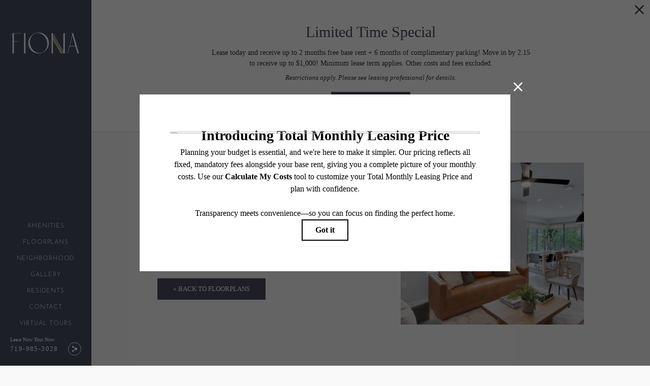

--- FILE ---
content_type: text/html; charset=UTF-8
request_url: https://livefiona.com/floorplans/f2/
body_size: 40678
content:
<!DOCTYPE html>
<html xml:lang="en" lang="en"  class="html-floorplans floorplan-details button-shape-square button-style-mixed header-text-color-light sticky-header-text-color-light using-bullet-style bullet-style-lines bullet-line-thickness-1">
<head>
  <meta charset="UTF-8" />
  <!-- Google Tag Manager -->
<script>(function(w,d,s,l,i){w[l]=w[l]||[];w[l].push({'gtm.start':
new Date().getTime(),event:'gtm.js'});var f=d.getElementsByTagName(s)[0],
j=d.createElement(s),dl=l!='dataLayer'?'&l='+l:'';j.async=true;j.src=
'//www.googletagmanager.com/gtm.js?id='+i+dl;f.parentNode.insertBefore(j,f);
})(window,document,'script','dataLayer','GTM-TPFWNBW');</script>
<!-- End Google Tag Manager --><style>.page.page--gallery h1, .page.page--residents h1{color:#fff;}</style>
  <meta name="description" content="F2 | 1 bed | 1 bath | Choose to rent from studio, one or two-bedroom apartment homes at Fiona. Explore our spacious apartments in Colorado Springs, Colorado." />
  <meta name="robots" content="index,follow" />
  <meta name="author" content="Fiona" />
  <meta name="copyright" content="&copy; 2026 Fiona" />
  <meta name="generator" content="Jonah Systems, LLC - www.jonahdigital.com" />
  <meta name="viewport" content="width=device-width, initial-scale=1.0">
  <meta property="og:title" content="F2 | Studio, 1 &amp; 2 Bedroom Colorado Springs Apartments | Fiona" />
  <meta property="og:description" content="F2 | 1 bed | 1 bath | Choose to rent from studio, one or two-bedroom apartment homes at Fiona. Explore our spacious apartments in Colorado Springs, Colorado." />
  <meta property="og:url" content="https://livefiona.com/floorplans/f2/" />
  <meta property="og:image" content="https://livefiona.com/assets/images/cache/OG1-fcc6816b76eb42e6c48e42a74a7bafe2.jpg" />
  <meta property="og:image:type" content="image/jpeg" />

  <link rel="apple-touch-icon-precomposed" href="https://livefiona.com/assets/images/cache/Untitled-1_IOS-79d97daeabd481eefc33bf2b48ba68c0.png" />
  <link rel="shortcut icon" href="/assets/images/favicon.svg" />

      <link rel="canonical" href="https://livefiona.com/floorplans/f2/" />
  
  <title>F2 | Studio, 1 &amp; 2 Bedroom Colorado Springs Apartments | Fiona</title>

  <link rel="stylesheet" href="https://livefiona.com/views/site/css/screen.css?v=1753979960">

  <script>
    var useSiteAnimations = true;
    var usingHyLyTour = false;
    var introSettings = null;
  </script>

  <style>
    @import url(https://fonts.jonahsystems.com/fonts/livefiona_com/archerus_grotesque/stylesheet.css); @import url(https://fonts.jonahsystems.com/fonts/livefiona_com/botanica/stylesheet.css);.themer-logo{max-width:100%;} .themer-logo--mobile { display:none; } @media (max-width: 980px) {.themer-logo--mobile {display:block;}.themer-logo--mobile + .themer-logo--full {display: none;}}.themer-logo--main{width:220px;}@media (max-width: 1380px) {.themer-logo--main{width:180px;}}@media (max-width: 1180px) {.themer-logo--main{width:160px;}}@media (max-width: 980px) {.themer-logo--main{width:150px;}}@media (max-width: 808px) {.themer-logo--main{width:150px;}}@media (max-width: 480px) {.themer-logo--main{width:150px;}}.themer-logo--splash{width:350px;}@media (max-width: 980px) {.themer-logo--splash{width:300px;}}@media (max-width: 808px) {.themer-logo--splash{width:200px;}}@media (max-width: 480px) {.themer-logo--splash{width:140px;}}.themer-logo--subpage{width:200px;}@media (max-width: 1380px) {.themer-logo--subpage{width:180px;}}@media (max-width: 1180px) {.themer-logo--subpage{width:160px;}}@media (max-width: 980px) {.themer-logo--subpage{width:150px;}}@media (max-width: 808px) {.themer-logo--subpage{width:140px;}}@media (max-width: 480px) {.themer-logo--subpage{width:130px;}}/*************************************** Colors**************************************/.primary-text-color, .homepage__about-content--link, .homepage__about-button, .homepage__amenity-group-button, .homepage__location-button, .footer__button, .homepage__amenity-group-toggle span,.navigation__section-title, .navigation__link:hover, .navigation__section-link:hover, .page h1, .amenity__featured-nav a.flex-active,.footer-callout__container a,.floorplan-filter__button, .floorplan-listing__details-button, .floorplan-details__button,.floorplan-filter__select a,.floorplan-details__panel-breadcrumb,.form__field--submit,.floorplan-details__toggle-link,.modal__close,.amenity__expand, .contact__column-button, .neighborhood__map-title a, .neighborhood__walkscore-link, .ebrochure__button, .form__field--submit, .form__confirm-text a, .page__header-buttons:not(.page__header-buttons--alt) a, .page__button, .homepage__rotator-content-link:hover, .homepage__about-button, .homepage__amenity-group-button, .homepage__location-button, .homepage__instagram-username,.page__button,.neighborhood__poi-category-link--active,.map__infobox-poi-link,.header--side .header__navigation-button:hover,.amenity__group-gallery a,.floorplan-filter__results span,.homepage__rotator-location-bar-column a,.homepage__rotator-location-bar-column:nth-child(1) a,.homepage__amenity-tab--active,.site-map__link:hover,.amenity__featured-nav a:hover,.floorplan-filter__reset,.floorplan-details__panel-breadcrumb,.check-availability__cell-link,.page .faux-h1,.page__content a,.page__titles h1,.walkthroughs__tab:hover:not(.gallery__tab--active),.landing-page__content h2, .landing-page__content h4, .landing-page__buttons a, .landing-page__content a,.ff__title {color: #494d61;}.primary-border-color, .homepage__about-button, .homepage__amenity-group-button, .homepage__location-button, .footer__button,.footer-callout__container a,.floorplan-filter__button, .floorplan-listing__details-button, .floorplan-details__button,.floorplan-filter__select a span,.form__field--submit,.floorplan-details__button-wrap-item:nth-child(3) .floorplan-details__button,.page__button,.neighborhood__map-title a,.map__infobox-poi-link,.map__infobox-poi-link,.gallery__thumb-slider .slides li.flex-active-slide,.contact__column-button,.page__header-buttons a,.neighborhood__walkscore-link,.homepage__instagram-username,.homepage__amenity-tab--active,.floorplan-filter__field:focus, .ebrochure__input:focus, .form__field:focus,.floorplan-filter__check span,.floorplan-filter__select a span.check,.ebrochure__button,.amenity__expand,.landing-page__buttons a {border-color: #494d61;}.primary-fill-color *, .homepage__amenity-group-toggle span svg *, .homepage__map-embed-label svg *,.floorplan-filter__select a span svg *,.map__infobox-pinpoint-svg svg *,.page__button svg *,.contact__social-link svg *,.homepage__instagram-username svg *,.homepage__rotator-location-bar-column a svg *,.floorplan-details__panel-breadcrumb svg *,.footer__button--tooltip {fill: #494d61;}$section_primary_stroke_color {stroke: #494d61;}.primary-background-color, .homepage__rotator-content-link, .navigation__link:after,.header.header--top.header--subpage,.floorplan-filter__select a.active span.check,.page__header-buttons--alt a:hover,.floorplan-filter__button:hover, .floorplan-listing__details-button:hover, .floorplan-details__button:hover,.floorplan-details__toggle-link--active,.floorplan-details__button-wrap-item:nth-child(3) .floorplan-details__button,.picker__confirm,.header--side,.page__divider,.popdown__button,.share-loader__circle,.header--fixed:not(.header--contained), body.header-style-side .header--top,.homepage__rotator-color-overlay,.neighborhood__map-nav-item--refresh::before,.homepage__map-embed-color-overlay,.homepage-embed .mfp-close, .maglightbox .mfp-close,.floorplan-filter__check.active span,.picker--focused .picker__day--selected,.team__button,.header.header--contained .header__logo-wrap,  .header--contained .header__navigation-button--hamburger,  .header--contained .header__navigation-button--hamburger:hover,  .header.header--top.header--subpage:not(.header--contained),.page__button-alt, .form__checkbox-fake--checked,.gallery2__link::before,.retail-page__retailer-button {background-color: #494d61;}.fya-button:not(.fya-button--fixed-header),.fya__step-bottom-panel, .fya__step-button,.fya__list-item--hovered:not(.fya__list-item--no-check):before,.fya__list-item--selected:not(.fya__list-item--no-check):before,.fya__list-item--selected:not(.fya__list-item--no-check) .fya__list-item-nearby,.fya__details-header,.fya__details-button:hover, .fya__my-apartments-list-empty a:hover, .form__field--submit:hover, .form__confirm-text a:hover,.fya__details-toggle--floor a,.fya__form-checkbox.selected,.fya__step-choice.selected,.fya__details-button--active-tour-form,.fya__details-button--active-tour-form {background-color: #494d61;}.fya__result-count--number, .fya__result-count-buttons a, .fya__list-item--selected:not(.fya__list-item--no-check) p, .fya__list-item--selected:not(.fya__list-item--no-check) .fya__list-item-availability,.fya__details-modal-close,.fya__details-button, .fya__my-apartments-list-empty a, .form__field--submit, .form__confirm-text a,.fya__my-apartments-subtitle span,.fya__refine-results,.fya__form-checkbox,.fya__story a,.fya__details-toggle--group a {color: #494d61;}.fya__step-choice, .fya__result-count-buttons a:not(:last-child):not(.hidden)+a:not(.hidden), .fya__list-item--hovered:not(.fya__list-item--no-check),.fya__list-item--selected:not(.fya__list-item--no-check),.fya__details-button, .fya__my-apartments-list-empty a, .form__field--submit, .form__confirm-text a,.fya__form-field:focus, .form__field:focus {border-color: #494d61;}.fya__details-modal-close svg *,.fya__list-item-button:hover svg *,.fya__refine-results svg * {fill: #494d61;stroke: #494d61;}.fya__details-button--active-tour-form:after {border-top-color: #494d61;}/*************************************** Fonts**************************************/body, a,  .form__label, .form__field, .form__field--select, .map__infobox-poi-address, .homepage-embed .mfp-close, .maglightbox .mfp-close,.fancybox-container, .popdown, .fpm,.fpm-floorplan-listing__details-button,.fpm-unit-details__button,.page h1,.walkthroughs__tab,.landing-page__content h2,  .landing-page__content h3,  .landing-page__content h4,  .landing-page__content h5,  .landing-page__content h6,.reviews-manager__title {font-family: 'Acherus Grotesque';}.secondary-font, .page h3, .page .page__subtitle, .services__name, .navigation__link, .homepage__about-title, .homepage__amenity-group-title, .homepage__location-title, .homepage__location-column--poi p, .homepage__instagram-title, .homepage__form-title, .amenity__featured-nav a, .amenity__group-title, .footer-callout__container p, .page h3, .floorplan-listing__title, .floorplan-details__title, .page h5, .neighborhood__map-title-header, .page h4, .contact__column-title, .homepage__opening h2,.homepage__rotator-content-title,.fya__step-header,.fya__list-item-title,.fya__details-title,.picker__custom-header,.fya__my-apartments-title,.form__confirm-header,.fya__list-item-availability,.homepage__callout-title,.modal__body h2,.neighborhood__walkscore-list li span,.site-map__link,.popdown--3 .popdown__title, .popdown__title,.fpm__floorplate-title,.fpm-floorplan-listing__title,.fpm-unit-details__title,.fpm-unit-details__form-title,.fpm-unit-details__similar-unit-header.services__name,   .navigation__link,   .homepage__about-title,   .homepage__amenity-group-title,   .homepage__location-title,   .homepage__location-column--poi p,   .homepage__instagram-title,   .homepage__form-title,   .amenity__featured-nav a,   .amenity__group-title,   .footer-callout__container p,   .page h3,   .floorplan-listing__title,   .floorplan-details__title,   .page h5,   .neighborhood__map-title-header,   .page h4,   .contact__column-title,   .homepage__opening h2,   .homepage__rotator-content-title,  .picker__custom-header,  .form__confirm-header,  .homepage__callout-title,  .modal__body h2,  .neighborhood__walkscore-list li span,  .site-map__link,  .popdown--3 .popdown__title,   .popdown__title,   .fpm__floorplate-title,  .fpm-floorplan-listing__title,  .fpm-unit-details__title,  .fpm-unit-details__form-title,  .fpm-unit-details__similar-unit-header,.page__content h1, .page__content h2,.retail-page__retailer-name,.ff__section-title, .ff__floorplan-title,.ff__subtitle, .page .page__subtitle-alt,.page h4, .page .page__subtitle-alt-2,.page h2 {font-family: 'Botanica';}.fya, .fya__form-field {font-family: 'Acherus Grotesque';}.fya__step-header,  .fya__list-item-title,  .fya__details-title,  .fya__my-apartments-title,  .fya__list-item-availability,.fya__my-apartments-list-item-title {font-family: 'Botanica';}/*************************************** Misc**************************************/.vertaligner {position: relative;top: ;}.page__button-alt:hover {border-color: #494d61;color:#494d61;}.floorplan-details__toggle-link--walkthrough {background-color: #494d61;border-color: #494d61;color: #fff;}@media (min-width: 808px) {.homepage__amenity {background-image: none !important;}}@media (max-width: 808px) {.homepage__amenity-group--primary .homepage__amenity-group-column--content,.homepage__amenity-group--alt .homepage__amenity-group-column--content {background-image: none !important;}}.form__label--infield {top:12px}.fpm__available-now-button:hover,.picker__confirm,.fpm-unit-details__toggle-item,.fpm-floorplan-listing__details-button:hover,.fpm__filter-checkbox-button--active,.fpm-floorplan-listing__result-wrap--active,.fpm__available-now-button--active,.picker__day--selected,.picker__day--selected:hover,.fpm-unit-details__button:hover {background: #494d61 !important;}.fpm-unit-details__similar-unit-header {background: #494d61;}.fpm-floorplan-listing__result-wrap--active > p {color: #fff;}.fpm__expand,.fpm-form__field--submit,.fpm__expand-icon,.fpm-check-availability__cell-link,.fpm__floorplate-results > span,.fpm-unit-details__button,.fpm__filter-clear,.fpm__available-now-button,.fpm-floorplan-listing__details-button {color: #494d61;}.fpm__floorplate-unit--available * {fill: #494d61;}.fpm__building-floor--active * {fill: #494d61 !important;opacity: .7;}.fpm__building-floor--active:hover * {fill: #494d61 !important;opacity: .9;}.fpm__loading svg path,.fpm-check-availability__cell-link--icon svg,.fpm__floorplate-unit--available {fill: #494d61 !important;}/* Border Color */.fpm__expand,.fpm-form__field:focus,.fpm__available-now-button,.fpm-floorplan-listing__details-button,.fpm-unit-details__button,.fpm__filter-clear,.fpm-form__field--submit,.picker__day--selected {border-color: #494d61;}/* Border Top Color */.picker__day--selected:before {border-top-color: #494d61;}.fpm-check-availability__cell-link, .fpm-unit-details__title, .fpm__expand, .fpm__filter-tag-link, .fpm__filter-field, .fpm__filter-checkbox-button{padding-top: ;}.fpm__filter-clear, .fpm__floorplate-header .fpm__floorplate-column  {padding-top: calc(2px + );}.fpm-floorplan-listing__details-button {padding-top: calc(12px + );}.fpm-unit-details__button, .fpm-form__field--submit {padding-top: calc(14px + );}.fpm-unit-details__toggle-link {padding-top: calc(11px + );}/*************************************** Interactive Embed/Floorplan Tabs**************************************/.floorplan-tabs__item--active {border-color: #494d61;color: #494d61;}@media (max-width: 808px) {.floorplan-tabs__item--listing {border-color: #494d61;color: #494d61;}}/*************************************** Virtual Tour Manager**************************************/@media (min-width: 660px) {.walkthrough__action-button {background-color: #494d61;}}.spm__available-now-button:hover,.picker__confirm,.spm-unit-details__toggle-item,.spm-floorplan-listing__details-button:hover,.spm__filter-checkbox-button--active,.spm-floorplan-listing__result-wrap--active,.spm__available-now-button--active,.picker__day--selected,.picker__day--selected:hover,.spm-unit-details__button:hover,.spm-unit-table__heading,.spm-amenity__title span,.spm-tooltip__heading {background: #494d61 !important;}.spm-unit-details__similar-unit-header {background: #494d61;}.spm-floorplan-listing__result-wrap--active > p {color: #fff;}.spm-unit-table__unit,.spm__expand,.spm-form__field--submit,.spm__expand-icon,.spm-check-availability__cell-link,.spm__floorplate-results > span,.spm-unit-details__button,.spm__filter-clear,.spm__available-now-button,.spm-floorplan-listing__details-button {color: #494d61;}.spm-unit-table__cell-loading svg *,.spm__building--available>[id^=building],.spm__loading-tooltip svg *,.spm__building-floor--active * {fill: #494d61 !important;}.spm__building--available:hover>[id^=building] {fill: #494d61 !important;opacity: .8;}.spm__building-floor--active:hover * {fill: #494d61 !important;opacity: .9;}.spm__loading svg path,.spm-check-availability__cell-link--icon svg,.spm__floorplate-unit--available {fill: #494d61 !important;}/* Border Color */.spm__expand,.spm-form__field:focus,.spm__available-now-button,.spm-floorplan-listing__details-button,.spm-unit-details__button,.spm__filter-clear,.spm-form__field--submit,.picker__day--selected {border-color: #494d61;}/* Border Top Color */.picker__day--selected:before {border-top-color: #494d61;}.spm-check-availability__cell-link, .spm-unit-details__title, .spm__expand, .spm__filter-tag-link, .spm__filter-field, .spm__filter-checkbox-button{padding-top: ;}.spm__filter-clear, .spm__floorplate-header .spm__floorplate-column  {padding-top: calc(2px + );}.spm-floorplan-listing__details-button {padding-top: calc(12px + );}.spm-unit-details__button, .spm-form__field--submit {padding-top: calc(14px + );}.spm-unit-details__toggle-link {padding-top: calc(11px + );}/*************************************** Custom Buttons**************************************/html:not(.button-shape-underlined) body.using-button-shape .button-style-outlined-primary,html:not(.button-shape-underlined) body.using-button-shape a.button-style-outlined-primary,html:not(.button-shape-underlined) body.using-button-shape button.button-style-outlined-primary,body.using-button-shape .button-style-underlined-primary,body.using-button-shape a.button-style-underlined-primary,body.using-button-shape button.button-style-underlined-primary {color: #494d61;border-color: #494d61;background-color: transparent;}html:not(.button-shape-underlined) body.using-button-shape .button-style-outlined-primary:hover,html:not(.button-shape-underlined) body.using-button-shape a.button-style-outlined-primary:hover,html:not(.button-shape-underlined) body.using-button-shape button.button-style-outlined-primary:hover {background-color: #494d61;color: #fff;}html:not(.button-shape-underlined) body.using-button-shape .button-style-filled-primary,html:not(.button-shape-underlined) body.using-button-shape a.button-style-filled-primary,html:not(.button-shape-underlined) body.using-button-shape button.button-style-filled-primary,body:not(.using-button-shape) .floorplan-filter__button:hover {color: #fff;border-color: #494d61;background-color: #494d61;}html.button-shape-underlined body.using-button-shape .button-style-filled-primary,html.button-shape-underlined body.using-button-shape .button-style-outlined-primary,html.button-shape-underlined body.using-button-shape a.button-style-filled-primary,html.button-shape-underlined body.using-button-shape a.button-style-outlined-primary,html.button-shape-underlined body.using-button-shape button.button-style-filled-primary,html.button-shape-underlined body.using-button-shape button.button-style-outlined-primary {border-color: #494d61;color: #494d61;background-color: transparent;}html.button-shape-underlined body.using-button-shape .button-style-filled-primary:hover,html.button-shape-underlined body.using-button-shape .button-style-outlined-primary:hover,html.button-shape-underlined body.using-button-shape a.button-style-filled-primary:hover,html.button-shape-underlined body.using-button-shape a.button-style-outlined-primary:hover,html.button-shape-underlined body.using-button-shape button.button-style-filled-primary:hover,html.button-shape-underlined body.using-button-shape button.button-style-outlined-primary:hover {border-color: #494d61;color: #494d61;opacity: .8;background-color: transparent;}html:not(.button-shape-underlined) body.using-button-shape .page-tabs__item.active {background-color: #494d61;color: #fff !important;}html.button-shape-underlined body.using-button-shape .page-tabs__item.active,body:not(.using-button-shape) .page-tabs__item.active {color: #494d61;border-color: #494d61;}/*************************************** New Color Options/Settings**************************************/.header--side, .header--subpage, .header--fixed {}.header--fixed {}.homepage__amenity-group-toggle {background-color:#a07148!important}.homepage__amenity-group-toggle span {color:#fff!important}.homepage__amenity-group-toggle svg * {fill:#fff!important}.homepage__amenity-group-toggle svg * {fill:#fff!important}.footer-callout__container {background-color:#6c7661 !important;}html.bullet-style-bullets .amenity__group-features li:before {}.map__infobox-pinpoint-svg svg * {}html.bullet-style-lines .homepage__location-column--poi ul li:not(:last-child):after,html.bullet-style-lines .homepage__amenity-group ul li:not(:last-child):after,html.bullet-style-lines .services__list li:after,html.using-bullet-style.bullet-style-lines .ff__section-content ul li:not(:last-child):after,html:not(.using-bullet-style) .amenity__group-features li:after,html.bullet-style-lines .amenity__group-features li:after {background-color:#a07148!important;}.gallery__nav-list a.active,.homepage__amenity-gallery-nav a.flex-active {background-color:#a07148!important;color:#ffffff!important;}.header--side, .header--subpage, .header--fixed {}.header--fixed {}.homepage__amenity-group-toggle {background-color:#a07148!important}.homepage__amenity-group-toggle span {color:#fff!important}.homepage__amenity-group-toggle svg * {fill:#fff!important}.homepage__amenity-group-toggle svg * {fill:#fff!important}.footer-callout__container {background-color:#6c7661 !important;}html.bullet-style-bullets .amenity__group-features li:before {}.map__infobox-pinpoint-svg svg * {}html.bullet-style-lines .homepage__location-column--poi ul li:not(:last-child):after,html.bullet-style-lines .homepage__amenity-group ul li:not(:last-child):after,html.bullet-style-lines .services__list li:after,html.using-bullet-style.bullet-style-lines .ff__section-content ul li:not(:last-child):after,html:not(.using-bullet-style) .amenity__group-features li:after,html.bullet-style-lines .amenity__group-features li:after {background-color:#a07148!important;}.gallery__nav-list a.active,.homepage__amenity-gallery-nav a.flex-active {background-color:#a07148!important;color:#ffffff!important;}@media (min-width: 808px) {.homepage__amenity-group-wrap{min-height:800px;}}.homepage__opening{background-image: url(/themer/assets/homepage_opener_background.jpg);background-size:cover;background-position:center center;background-repeat:no-repeat;background-attachment:scroll;}.homepage__location{background-image: url(/themer/assets/homepage_location_background.jpg);background-size:cover;background-position:center center;background-repeat:no-repeat;background-attachment:scroll;}.footer-callout, .footer-bottom{background-image: url(/themer/assets/footer_background.jpg);background-size:cover;background-position:center center;background-repeat:repeat-x;background-attachment:scroll;}.homepage__amenity-group--primary .homepage__amenity-group-column--content{background-image: url(/themer/assets/homepage_amenity_interiors_background.jpg);background-size:cover;background-position:center center;background-repeat:no-repeat;}.homepage__amenity-group--alt .homepage__amenity-group-column--content{background-image: url(/themer/assets/homepage_amenity_interiors_background.jpg);background-size:cover;background-position:center center;background-repeat:no-repeat;background-attachment:scroll;}.homepage__amenity{background-image: url(/themer/assets/homepage_amenity_interiors_background.jpg);background-size:cover;background-position:center center;background-repeat:no-repeat;background-attachment:scroll;}  </style>

  
        <script src="//cdn.jonahdigital.com/widget/dist/widget.min.js?v=1768420592360"></script>
  </head>

<body class="header-style-side    subpage using-button-shape">

<!-- Google Tag Manager (noscript) -->
<noscript><iframe src="https://www.googletagmanager.com/ns.html?id=GTM-TPFWNBW"
height="0" width="0" style="display:none;visibility:hidden"></iframe></noscript>
<!-- End Google Tag Manager (noscript) --><script type="application/ld+json">
{
"@context": "https://schema.org",
"@type": "ApartmentComplex",
"name": "Fiona",
"image": "https://livefiona.com/themer/assets/logo/logo_main_1671554061.svg",
"@id": "",
"url": "https://livefiona.com/",
"telephone": "719-985-3028",
"address": {
"@type": "PostalAddress",
"streetAddress": "400 E. Pikes Peak Ave.",
"addressLocality": "Colorado Springs",
"addressRegion": "CO",
"postalCode": "80903",
"addressCountry": "US"
},
"geo": {
"@type": "GeoCoordinates",
"latitude": 38.834044,
"longitude": -104.81678
},
"openingHoursSpecification": {
"@type": "OpeningHoursSpecification",
"dayOfWeek": [
"Monday",
"Tuesday",
"Wednesday",
"Thursday",
"Friday",
"Saturday",
"Sunday"
],
"opens": "10:00",
"closes": "18:00"
}
}
</script>

<div role="navigation" aria-label="Accessibility quick links">
  <div>
    <a href="#content" class="skip-to-content sr-only sr-only-focusable background">Skip to main content</a>
  </div>

  </div>

  <div data-tooltip="pet-policy" class="tooltip">
    Our community is pet friendly. We allow a maximum of 2 pets per apartment. Breed restrictions apply. Call the office for more details.  </div>

  <div data-modal="pet-policy" class="modal">
    <div data-modal-container class="modal__container">
      <a class="modal__close" data-modal-close href="">&times;</a>
      <div class="modal__body">
        <h2>Our Pet Policy</h2>
        <p>Our community is pet friendly. We allow a maximum of 2 pets per apartment. Breed restrictions apply. Call the office for more details.</p>
      </div>
    </div>
  </div>

  <div data-modal="take-a-tour" class="modal">
    <div data-modal-container class="modal__container">
      <a class="modal__close" data-modal-close href="">&times;</a>
      <div class="modal__body">
        <h2>Tour Now</h2>
            <div id="third-party-form-embed-wrap" class="third-party-form-embed"><script id='jonah-form-embed-script'>JonahWidget.embed({id: 'livefiona', type: 'tour', vendor: 'hyly', scheduleStart: true});</script></div>      </div>
    </div>
  </div>

<div data-modal="floorplan-details" class="modal modal--floorplan">
  <div data-modal-container class="modal__container">
    <a class="modal__close" data-modal-close href="">&times;</a>
    <div id="floorplan-modal-body" class="modal__body">
    </div>
  </div>
</div>



  <div
    class="popdown-stage"
    id="popdown-outer-stage"
    style="overflow:hidden;"
    data-show="1"
    data-async="1"
    data-fullscreen="0"
    data-count="1"
    data-auto-rotate="3000"
          data-async-data="{&quot;accent_color&quot;:&quot;494d61&quot;,&quot;dark_palette_color&quot;:&quot;111111&quot;,&quot;light_palette_color&quot;:&quot;ffffff&quot;}"
      >

  
  </div>



<div class="body-wrap" role="main">

  <div class="header header--side" id="header-side">
    <a href="/" class="header__logo-wrap header__logo-wrap--main">
      <img class="themer-logo themer-logo--subpage themer-logo--full" src="/themer/assets/logo/logo_subpage_1671554073.svg" title="Fiona" alt="Fiona" />    </a>

    <div class="header__navigation">
      <ul class="header__navigation-list header__navigation-list--center">
                  <li>
            <a href="/amenities/" target="_self">
              <span class="vertaligner">Amenities</span>
            </a>
          </li>
                  <li>
            <a href="/floorplans/" target="_self">
              <span class="vertaligner">Floorplans</span>
            </a>
          </li>
                  <li>
            <a href="/neighborhood/" target="_self">
              <span class="vertaligner">Neighborhood</span>
            </a>
          </li>
                  <li>
            <a href="/gallery/" target="_self">
              <span class="vertaligner">Gallery</span>
            </a>
          </li>
                  <li>
            <a href="/residents/" target="_self">
              <span class="vertaligner">Residents</span>
            </a>
          </li>
                  <li>
            <a href="/contact/" target="_self">
              <span class="vertaligner">Contact</span>
            </a>
          </li>
                  <li>
            <a href="https://widgets.peek.us/amenities?agent_id=64e7501bd105bbb5cda3e52c" target="embed">
              <span class="vertaligner">Virtual Tours</span>
            </a>
          </li>
              </ul>

              <a href="/floorplans/" target="_blank" class="header__navigation-button button-style-outlined-white">
         <span class="vertaligner"> Lease Now</span>
        </a>
      
              <a href="/p/tour-now/" target="_self" class="header__navigation-button button-style-outlined-white">
          <span class="vertaligner">Tour Now</span>
        </a>
      
      <div class="header__navigation-share">
                  <a  data-hook="tel-href"  title="Call Us" aria-label="Call Us at 719-985-3028" class="header__navigation-share-link" href="tel:7199853028">
            <span  data-hook="tel-text"  class="vertaligner">719-985-3028</span>
          </a>
        
        <div class="header__navigation-share-wrap" data-js-hook="share-parent" style="position: relative;">
          <div class="share-loader share-loader--side-menu" data-js-hook="share-loader" style="display:none;">
            <div class="share-loader__circle share-loader__circle--1"></div>
            <div class="share-loader__circle share-loader__circle--2"></div>
            <div class="share-loader__circle share-loader__circle--3"></div>
          </div>
          <div class="share-this-popup" data-js-hook="share-this-popup" data-script="/share-this-popup/" data-tweet-filter="GLOBAL">
            <!-- populated via AJAX -->
          </div>
          <a class="header__navigation-share-toggle" data-js-hook="share-link" rel="nofollow" href="">
            <svg width="370px" height="412px" viewBox="0 0 370 412" version="1.1" xmlns="http://www.w3.org/2000/svg" xmlns:xlink="http://www.w3.org/1999/xlink">
    <!-- Generator: Sketch 49.1 (51147) - http://www.bohemiancoding.com/sketch -->
    <title>Page 1</title>
    <desc>Created with Sketch.</desc>
    <defs>
        <polygon id="path-1" points="0.0005 0 370 0 370 411.9999 0.0005 411.9999"></polygon>
    </defs>
    <g id="Symbols" stroke="none" stroke-width="1" fill="none" fill-rule="evenodd">
        <g id="Icon-/-Social-/-Share-/-Light">
            <g id="Page-1">
                <mask id="mask-2" fill="white">
                    <use xlink:href="#path-1"></use>
                </mask>
                <g id="Clip-2"></g>
                <path d="M285.8145,121.8149 C270.7935,121.8149 256.6935,125.7529 244.4855,132.6489 C236.4185,137.2059 226.4875,136.9239 218.6855,131.9279 L131.3755,76.0189 C124.6265,71.6969 120.3615,64.3989 119.8965,56.3979 C118.0845,25.2649 92.2125,-0.0001 60.0005,-0.0001 C26.8625,-0.0001 0.0005,26.8629 0.0005,59.9999 C0.0005,102.4859 42.8325,131.1559 81.8145,115.8979 C89.2725,112.9789 97.6805,113.8149 104.4255,118.1339 L179.5935,166.2679 C193.2385,175.0049 201.5685,190.1269 201.6295,206.3279 L201.6295,206.3399 C201.6925,222.0499 193.6975,236.6989 180.4665,245.1709 L104.4245,293.8639 C97.6895,298.1769 89.2625,299.0149 81.8145,296.0999 C42.7855,280.8279 0.0005,309.5739 0.0005,351.9999 C0.0005,385.1369 26.8625,411.9999 60.0005,411.9999 C92.1865,411.9999 118.0855,386.7589 119.8975,355.6029 C120.3605,347.6149 124.6375,340.2959 131.3765,335.9819 L218.6855,280.0719 C226.4785,275.0819 236.4265,274.7999 244.4855,279.3509 C256.6935,286.2469 270.7935,290.1859 285.8145,290.1859 C332.3085,290.1859 370.0005,252.4929 370.0005,205.9999 C370.0005,159.5059 332.3085,121.8149 285.8145,121.8149" id="Fill-1" fill="#D8D8D8" mask="url(#mask-2)"></path>
            </g>
        </g>
    </g>
</svg>          </a>
        </div>
      </div>
    </div>
  </div>
  
<div style="opacity: 0;display: none;" class="header header--top  header--subpage" id="header">
  <a class="header__logo-wrap header__logo-wrap--main" href="/">
    <img class="themer-logo themer-logo--subpage themer-logo--full" src="/themer/assets/logo/logo_subpage_1671554073.svg" title="Fiona" alt="Fiona" />  </a>

  
  <div class="header__navigation">
          <a data-hook="tel-href"  title="Call Us" aria-label="Call Us at 719-985-3028" class="header__navigation-button header__navigation-button--phone button-style-outlined-white" href="tel:7199853028">
        <span data-hook="tel-text"  class="vertaligner">719-985-3028</span>
      </a>
    
          <a href="/floorplans/" target="_blank" class="header__navigation-button button-style-outlined-white">
        <span class="vertaligner">Lease Now</span>
      </a>
    
          <a  href="/p/tour-now/" target="_self" class="header__navigation-button button-style-outlined-white">
        <span class="vertaligner">Tour Now</span>
      </a>
    
    
          <a data-js-hook="menu-toggle" id="hamburger" class="header__navigation-button header__navigation-button--hamburger button-style-outlined-white" href="" aria-label="Open Menu" title="Open Menu" >
        <ul class="header__navigation-hamburger">
          <li class="header__navigation-hamburger-bun"></li>
          <li class="header__navigation-hamburger-bun"></li>
          <li class="header__navigation-hamburger-bun"></li>
        </ul>
      </a>
      </div>
</div>

    <div id="menu" class="navigation navigation--subpage" data-js-hook="adaptive-container">

      <div class="navigation__overlay" id="navigation-overlay" data-default-background="https://livefiona.com/assets/images/cache/navigation_background1-dfcda9c33877f1a2c46465fbad34b3ad.jpg" data-src="https://livefiona.com/assets/images/cache/navigation_background1-dfcda9c33877f1a2c46465fbad34b3ad.jpg"></div>

      <div class="navigation__container">
        <!-- <a data-js-hook="menu-toggle" class="navigation__close" href="">&times;</a> -->

        <div class="navigation__column">
          <div class="navigation__section">
            <p class="navigation__section-title">Menu</p>
            <ul class="navigation__list" role="navigation">
                                            <li class="navigation__item">
                  <a class="navigation__link" data-navigation-hover="https://livefiona.com/assets/images/cache/gallery_image61-f08231ea1211056adfa46d5ae0220236.jpg" href="/amenities/" target="_self">
                    <span class="vertaligner">Amenities</span>
                  </a>
                </li>
                              <li class="navigation__item">
                  <a class="navigation__link" data-navigation-hover="https://livefiona.com/assets/images/cache/gallery_image41-6c943a885612afb0be6959572ff66717.jpg" href="/floorplans/" target="_self">
                    <span class="vertaligner">Floorplans</span>
                  </a>
                </li>
                              <li class="navigation__item">
                  <a class="navigation__link" data-navigation-hover="https://livefiona.com/assets/images/cache/gallery_image11-07bba059504637eda5d897538dbfd1ff.jpg" href="/neighborhood/" target="_self">
                    <span class="vertaligner">Neighborhood</span>
                  </a>
                </li>
                              <li class="navigation__item">
                  <a class="navigation__link" data-navigation-hover="https://livefiona.com/assets/images/cache/gallery_image71-f8296284a2abcae35265504e6591e74e.jpg" href="/gallery/" target="_self">
                    <span class="vertaligner">Gallery</span>
                  </a>
                </li>
                              <li class="navigation__item">
                  <a class="navigation__link" data-navigation-hover="https://livefiona.com/assets/images/cache/gallery_image101-60cb809fb8bb3341e4bd158d2ba03397.jpg" href="/residents/" target="_self">
                    <span class="vertaligner">Residents</span>
                  </a>
                </li>
                              <li class="navigation__item">
                  <a class="navigation__link" data-navigation-hover="https://livefiona.com/assets/images/cache/gallery_image91-a7dd011515b4e30c46218b9581c5bc2c.jpg" href="/contact/" target="_self">
                    <span class="vertaligner">Contact</span>
                  </a>
                </li>
                              <li class="navigation__item">
                  <a class="navigation__link" data-navigation-hover="https://livefiona.com/assets/images/cache/gallery_image91-a7dd011515b4e30c46218b9581c5bc2c.jpg" href="https://widgets.peek.us/amenities?agent_id=64e7501bd105bbb5cda3e52c" target="embed">
                    <span class="vertaligner">Virtual Tours</span>
                  </a>
                </li>
              
                              <li class="navigation__item navigation__item--mobile-only">
                  <a class="navigation__link" href="/floorplans/" target="_blank">
                    <span class="vertaligner">Lease Now</span>
                  </a>
                </li>
              
                              <li class="navigation__item navigation__item--mobile-only">
                  <a  href="/p/tour-now/" target="_self" class="navigation__link">
                    <span class="vertaligner">Tour Now</span>
                  </a>
                </li>
                          </ul>
          </div>
        </div>
        <div class="navigation__column">
          <div class="navigation__section navigation__section--contact">
            <p class="navigation__section-title">Say Hello</p>

                          <a data-hook="tel-href"  title="Call Us" aria-label="Call Us at 719-985-3028" href="tel:7199853028" class="navigation__section-link">
                <span data-hook="tel-text"  class="vertaligner">719-985-3028</span>
              </a>
            
            <a title="Get Directions" aria-label="Get Directions to 400 E. Pikes Peak Ave. Colorado Springs, CO 80903" href="https://goo.gl/maps/XNsjAR9buyJFdWGz9" target="_blank" class="navigation__section-link">
              <span class="vertaligner">
                400 E. Pikes Peak Ave. <br /> Colorado Springs, CO 80903
              </span>
            </a>

                      </div>

                      <div class="navigation__section navigation__section--social">
              <p class="navigation__section-title">Follow Us</p>
              <ul class="navigation__section-list">
                                  <li>
                    <a title="Facebook" class="navigation__section-link" href="https://www.facebook.com/profile.php?id=100092283632881&mibextid=LQQJ4d" target="_blank">
                      Facebook                    </a>
                  </li>
                                  <li>
                    <a title="Instagram" class="navigation__section-link" href="https://instagram.com/fionaapartments" target="_blank">
                      Instagram                    </a>
                  </li>
                              </ul>
            </div>
                  </div>
      </div>
          </div>
    <!-- <div role="main"> -->

<!-- <div class="header__control">
              <a class="header__control-button" target="_blank" href="/floorplans/">Lease Now</a>
          </div> -->

<div class="page-wrap page-wrap--floorplans floorplan-details">
<div class="page floorplan-listing">
      <div class="page__container">
        <div class="page__title-table">
    <div class="page__title-column">
      <h1>Floorplans</h1>
              <h2 class="page__subtitle">Find a Haven of Your Very Own</h2>
                    <div class="page__header-buttons">
                      <a class="button-style-filled-primary" href="/floorplans/" target="">« Back to Floorplans</a>
                  </div>
          </div>
                <div class="page__title-column">
        <div class="page__title-rotator flexslider subpage-slider">
          <ul class="slides">
                          <li><img alt="open and naturally lit living area" title="Wide open living areas perfect for entertaining" src="https://livefiona.com/assets/images/cache/20240705_AR_GS-Fiona_123-copy1-d673792047478d93baa38040b19a1900.jpg" /></li>
                      </ul>
        </div>
      </div>
      </div>
    </div>
  
    
    <div class="page">
        <div class="page__container page__container--floorplans">
			<section id="jd-fp-app" class="jd-fp jd-fp--shade-light jd-fp--title-font-heading jd-fp--ui-font-ui">
	<link rel="stylesheet" href="/fp-assets/css/app.css?v=1757014425">
<style>.jd-fp{--jd-fp-ui-font-import-url:https://fonts.googleapis.com/css2?family=Roboto:wght@400;700&display=swap;--jd-fp-ui-font-family:"Roboto", sans-serif;;--jd-fp-background-color:#ffffff;--jd-fp-text-color:#333333;--jd-fp-brand-color:#494d61;--jd-fp-page-background-color:transparent;--jd-fp-floorplan-card-offset-color:#ffffff;--jd-fp-floorplan-card-enclosed-border-color:transparent;--jd-fp-heading-font-family:'Botanica';--jd-fp-container-width:1140px;--jd-fp-container-width-lg:1000px;--jd-fp-container-width-md:760px;--jd-fp-container-width-sm:100%;--jd-fp-brand-color-rgb:73,77,97;--jd-fp-background-color-rgb:255,255,255;--jd-fp-floorplan-card-offset-color-rgb:255,255,255;}</style>	<script type="application/json" id="jd-fp-data-script-app">{"version":"1.6.2","base_uri":"\/floorplans\/","config":{"css":{"ui-font-import-url":"https:\/\/fonts.googleapis.com\/css2?family=Roboto:wght@400;700&display=swap","ui-font-family":"\"Roboto\", sans-serif;","background-color":"#ffffff","text-color":"#333333","brand-color":"#494d61","page-background-color":"transparent","floorplan-card-offset-color":"#ffffff","floorplan-card-enclosed-border-color":"transparent","heading-font-family":"'Botanica'","container-width":"1140px","container-width-lg":"1000px","container-width-md":"760px","container-width-sm":"100%","brand-color-rgb":"73,77,97","background-color-rgb":"255,255,255","floorplan-card-offset-color-rgb":"255,255,255"},"classes":{"tab-list":"page-tabs__list page-tabs__items","tab":"page-tabs__item","tab-active":"active","button":"floorplan-button button-style-filled-primary","button-active":"floorplan-button--active","floorplan-description":"page__content page__content--align-center"},"settings":{"single_title_tag":"h1","use_button_icons":true,"base_tour_url":"\/schedule-a-tour\/","tour_text":"Book a Tour","tour_url":"\/schedule-a-tour\/","tour_target":"_self","tour-form-include":"public_html\/views\/site\/pages\/includes\/form\/schedule-a-tour.php","tour-form-data":{"iActiveFloorplanID":"{id:int}","bBootedFromCoreplans":true},"scroll_offset_selector":".header--top"}},"css_imports":{"ui-font-import-url":"https:\/\/fonts.googleapis.com\/css2?family=Roboto:wght@400;700&display=swap"},"disable_ui":[],"filter_ids":[],"icons":{"360-tour":"<svg xmlns=\"http:\/\/www.w3.org\/2000\/svg\" viewBox=\"0 0 24 24\"><path d=\"M6.106 3.679c-1.365 0-2.145.877-2.193.975-.293.292-.244.73.048 1.023a.707.707 0 0 0 1.024-.048s.439-.44 1.121-.44c.537 0 .78.196.78.586 0 .487-.536.585-.73.585H5.91c-.39 0-.73.341-.73.731s.34.731.73.731c.439 0 1.219.147 1.219.585 0 .537-.585.585-.926.585-.78 0-1.219-.438-1.219-.438-.244-.293-.731-.293-1.024-.05-.292.244-.34.732-.097 1.025.097.097.877.975 2.34.975 1.414 0 2.389-.83 2.389-2.048 0-.585-.244-1.072-.683-1.462.244-.342.439-.732.439-1.22 0-1.267-.926-2.095-2.243-2.095ZM17.855 3.679a2.414 2.414 0 0 0-2.438 2.437v1.95c0 1.365 1.073 2.438 2.438 2.438s2.437-1.073 2.437-2.438v-1.95a2.414 2.414 0 0 0-2.437-2.437Zm.975 4.387c0 .536-.439.975-.975.975s-.975-.439-.975-.975v-1.95c0-.536.439-.975.975-.975s.975.439.975.975v1.95ZM12.005 5.629h-.146c.487-.439 1.023-.488 1.121-.488.39 0 .731-.341.682-.78.05-.39-.292-.682-.73-.682-1.17.049-3.365 1.023-3.365 4.241v.146c0 1.365 1.073 2.438 2.438 2.438s2.437-1.073 2.437-2.438S13.37 5.63 12.005 5.63Zm0 3.412c-.536 0-.975-.439-.975-.975s.439-.975.975-.975.975.439.975.975-.439.975-.975.975ZM11.981 14.603a1.04 1.04 0 0 0-.715-.317.998.998 0 0 0-.985.986c0 .252.115.513.318.716l.492.491c-6.272-.143-9.12-1.708-9.12-2.187 0-.203.867-.981 3.523-1.566l.014-.487a15.23 15.23 0 0 1-2.263-.818l-.096-.044-.098.037C1.084 12.152 0 13.174 0 14.292c0 1.988 3.44 4.014 11.108 4.16l-.558.558a.958.958 0 0 0 0 1.384.974.974 0 0 0 .69.295.975.975 0 0 0 .693-.295l2.203-2.204a.955.955 0 0 0 .002-1.38l-2.157-2.207ZM20.95 11.414l-.108-.04-.1.054c-.6.323-1.357.612-2.25.86l.013.487c2.656.585 3.524 1.363 3.524 1.563-.023.186-1.028 1.255-5.263 1.86a1.01 1.01 0 0 0-.854 1.112 1.016 1.016 0 0 0 1.12.853C21.655 17.452 24 16.15 24 14.293c0-1.119-1.084-2.14-3.05-2.879Z\"\/><\/svg>","arrow-down":"<?xml version=\"1.0\" encoding=\"utf-8\"?>\n<!-- Generator: Adobe Illustrator 27.2.0, SVG Export Plug-In . SVG Version: 6.00 Build 0)  -->\n<svg version=\"1.1\" id=\"Layer_1\" xmlns=\"http:\/\/www.w3.org\/2000\/svg\" xmlns:xlink=\"http:\/\/www.w3.org\/1999\/xlink\" x=\"0px\" y=\"0px\"\n\t viewBox=\"0 0 24 24\" style=\"enable-background:new 0 0 24 24;\" xml:space=\"preserve\">\n<path d=\"M17,9.2c-0.2-0.2-0.4-0.3-0.7-0.3S15.8,9,15.6,9.2L12,12.7L8.5,9.2C8.3,9,8,8.9,7.8,8.9S7.2,9,7.1,9.2\n\tC7,9.3,6.9,9.4,6.8,9.5S6.8,9.7,6.8,9.9c0,0.1,0,0.3,0.1,0.4c0.1,0.1,0.1,0.2,0.2,0.3l4.2,4.2c0.1,0.1,0.2,0.2,0.3,0.2\n\tc0.1,0.1,0.3,0.1,0.4,0.1s0.3,0,0.4-0.1c0.1-0.1,0.2-0.1,0.3-0.2l4.3-4.2c0.1-0.1,0.2-0.2,0.2-0.3c0.1-0.1,0.1-0.3,0.1-0.4\n\tc0-0.1,0-0.3-0.1-0.4C17.2,9.4,17.1,9.3,17,9.2z\"\/>\n<\/svg>\n","arrow-left":"<?xml version=\"1.0\" encoding=\"utf-8\"?>\n<!-- Generator: Adobe Illustrator 27.2.0, SVG Export Plug-In . SVG Version: 6.00 Build 0)  -->\n<svg version=\"1.1\" id=\"Layer_1\" xmlns=\"http:\/\/www.w3.org\/2000\/svg\" xmlns:xlink=\"http:\/\/www.w3.org\/1999\/xlink\" x=\"0px\" y=\"0px\"\n\t viewBox=\"0 0 24 24\" style=\"enable-background:new 0 0 24 24;\" xml:space=\"preserve\">\n<path d=\"M14.9,17c0.2-0.2,0.3-0.4,0.3-0.7s-0.1-0.5-0.3-0.7L11.3,12l3.5-3.5C15,8.3,15.1,8,15.1,7.7S15,7.2,14.9,7\n\tc-0.1-0.1-0.2-0.2-0.3-0.2s-0.3-0.1-0.4-0.1c-0.1,0-0.3,0-0.4,0.1c-0.1,0.1-0.2,0.1-0.3,0.2l-4.2,4.2C9.1,11.4,9,11.5,9,11.6\n\tc-0.1,0.1-0.1,0.3-0.1,0.4s0,0.3,0.1,0.4c0.1,0.1,0.1,0.2,0.2,0.3l4.2,4.3c0.1,0.1,0.2,0.2,0.3,0.2c0.1,0.1,0.3,0.1,0.4,0.1\n\tc0.1,0,0.3,0,0.4-0.1C14.7,17.1,14.8,17.1,14.9,17z\"\/>\n<\/svg>\n","arrow-right":"<?xml version=\"1.0\" encoding=\"utf-8\"?>\n<!-- Generator: Adobe Illustrator 27.2.0, SVG Export Plug-In . SVG Version: 6.00 Build 0)  -->\n<svg version=\"1.1\" id=\"Layer_1\" xmlns=\"http:\/\/www.w3.org\/2000\/svg\" xmlns:xlink=\"http:\/\/www.w3.org\/1999\/xlink\" x=\"0px\" y=\"0px\"\n\t viewBox=\"0 0 24 24\" style=\"enable-background:new 0 0 24 24;\" xml:space=\"preserve\">\n<path d=\"M9.2,7C9,7.2,8.9,7.5,8.9,7.7S9,8.3,9.2,8.4l3.5,3.6l-3.5,3.5C9,15.8,8.9,16,8.9,16.3c0,0.3,0.1,0.5,0.3,0.7\n\tc0.1,0.1,0.2,0.2,0.3,0.2s0.3,0.1,0.4,0.1c0.1,0,0.3,0,0.4-0.1c0.1-0.1,0.2-0.1,0.3-0.2l4.2-4.2c0.1-0.1,0.2-0.2,0.2-0.3\n\tc0.1-0.1,0.1-0.3,0.1-0.4s0-0.3-0.1-0.4c-0.1-0.1-0.1-0.2-0.2-0.3L10.6,7c-0.1-0.1-0.2-0.2-0.3-0.2C10.2,6.8,10,6.7,9.9,6.7\n\tc-0.1,0-0.3,0-0.4,0.1C9.4,6.9,9.3,6.9,9.2,7z\"\/>\n<\/svg>\n","arrow-up":"<?xml version=\"1.0\" encoding=\"utf-8\"?>\n<!-- Generator: Adobe Illustrator 27.2.0, SVG Export Plug-In . SVG Version: 6.00 Build 0)  -->\n<svg version=\"1.1\" id=\"Layer_1\" xmlns=\"http:\/\/www.w3.org\/2000\/svg\" xmlns:xlink=\"http:\/\/www.w3.org\/1999\/xlink\" x=\"0px\" y=\"0px\"\n\t viewBox=\"0 0 24 24\" style=\"enable-background:new 0 0 24 24;\" xml:space=\"preserve\">\n<path d=\"M7.1,14.8c0.2,0.2,0.4,0.3,0.7,0.3c0.3,0,0.5-0.1,0.7-0.3l3.6-3.5l3.5,3.5c0.2,0.2,0.4,0.3,0.7,0.3c0.3,0,0.5-0.1,0.7-0.3\n\tc0.1-0.1,0.2-0.2,0.2-0.3s0.1-0.3,0.1-0.4c0-0.1,0-0.3-0.1-0.4c-0.1-0.1-0.1-0.2-0.2-0.3l-4.2-4.2C12.7,9.1,12.6,9,12.4,9\n\tc-0.1-0.1-0.3-0.1-0.4-0.1s-0.3,0-0.4,0.1c-0.1,0.1-0.2,0.1-0.3,0.2l-4.3,4.2c-0.1,0.1-0.2,0.2-0.2,0.3c-0.1,0.1-0.1,0.3-0.1,0.4\n\tc0,0.1,0,0.3,0.1,0.4C6.9,14.6,7,14.7,7.1,14.8z\"\/>\n<\/svg>\n","award":"<svg xmlns=\"http:\/\/www.w3.org\/2000\/svg\" viewBox=\"0 0 24 24\"><path d=\"M17.545 15.574a2.223 2.223 0 0 0 .299-2.225.26.26 0 0 1 .207-.357 2.229 2.229 0 0 0 1.918-1.848 2.228 2.228 0 0 0-1.17-2.392.256.256 0 0 1-.136-.186.26.26 0 0 1 .064-.222c.67-.723.783-1.8.28-2.648a2.227 2.227 0 0 0-2.434-1.08c-.104.022-.179-.018-.224-.056s-.098-.105-.094-.211a2.227 2.227 0 0 0-1.486-2.208 2.229 2.229 0 0 0-2.56.736c-.131.167-.283.168-.414 0a2.229 2.229 0 0 0-2.56-.736 2.226 2.226 0 0 0-1.486 2.208.254.254 0 0 1-.094.211.256.256 0 0 1-.224.056 2.227 2.227 0 0 0-2.434 1.08 2.226 2.226 0 0 0 .28 2.648.26.26 0 0 1 .064.222.256.256 0 0 1-.136.186 2.228 2.228 0 0 0-1.17 2.392 2.229 2.229 0 0 0 1.918 1.848c.08.01.151.057.191.128.041.07.047.155.015.23a2.218 2.218 0 0 0 .282 2.195L3.86 20h3.498l1.491 3.27 3.137-5.227 3.136 5.228L16.612 20h3.498l-2.566-4.427Zm-11.54-4.777c-.022-.124.024-.217.136-.277a2.25 2.25 0 0 0 1.17-1.606 2.247 2.247 0 0 0-.55-1.911c-.085-.095-.096-.198-.033-.308.063-.109.154-.153.282-.125a2.233 2.233 0 0 0 1.928-.479 2.24 2.24 0 0 0 .807-1.816.243.243 0 0 1 .173-.257c.117-.042.218-.016.297.085.861 1.11 2.707 1.109 3.57 0a.242.242 0 0 1 .297-.085c.112.033.184.14.173.256-.028.698.27 1.37.807 1.816a2.244 2.244 0 0 0 1.929.479c.127-.027.218.016.282.125.064.11.052.214-.033.308a2.248 2.248 0 0 0-.55 1.91 2.25 2.25 0 0 0 1.17 1.607c.113.059.158.152.136.277-.022.125-.097.197-.222.214a2.252 2.252 0 0 0-1.65 1.11 2.244 2.244 0 0 0-.136 1.982c.048.117.023.218-.074.3-.098.08-.203.088-.308.02a2.247 2.247 0 0 0-1.977-.21 2.253 2.253 0 0 0-1.38 1.433c-.076.242-.421.242-.499 0a2.248 2.248 0 0 0-1.379-1.431 2.249 2.249 0 0 0-1.975.21c-.108.069-.21.062-.309-.02-.096-.082-.122-.183-.075-.3a2.249 2.249 0 0 0-.135-1.982 2.248 2.248 0 0 0-1.65-1.111c-.125-.017-.201-.09-.222-.214ZM7.357 18H7.33l.89-1.535c.423.006.852-.104 1.239-.348a.255.255 0 0 1 .229-.024c.055.02.127.065.159.166.089.286.236.54.42.76L9.084 18.99A2.007 2.007 0 0 0 7.357 18Zm9.255 0c-.714 0-1.372.383-1.726.99l-1.17-1.949c.193-.225.348-.486.441-.782a.255.255 0 0 1 .16-.166.25.25 0 0 1 .229.025c.369.237.786.346 1.203.347l.89 1.535h-.027Z\"\/><\/svg>","bath":"<svg xmlns=\"http:\/\/www.w3.org\/2000\/svg\" viewBox=\"0 0 24 24\"><path fill=\"#202020\" d=\"M22 12H4.999V6.407c-.003-.36.092-.714.275-1.021a2.009 2.009 0 0 1 1.914-.966 3.474 3.474 0 0 0 .838 3.556l1.06 1.06.072.065c.178.147.4.228.635.228h.002a.988.988 0 0 0 .705-.293L14.032 5.5a.994.994 0 0 0 .002-1.416l-1.06-1.06a3.477 3.477 0 0 0-4.53-.342c-.468-.183-.93-.235-1.461-.273a3.966 3.966 0 0 0-2.82 1.175A3.965 3.965 0 0 0 3 6.41V12H2a1 1 0 0 0 0 2h1v3.002a3.002 3.002 0 0 0 2 2.813V21a1 1 0 0 0 2 0v-1h10v1a1 1 0 0 0 2 0v-1.185A3.003 3.003 0 0 0 21 17v-3h1a1 1 0 0 0 0-2ZM9.438 4.44h.001a1.504 1.504 0 0 1 2.122 0l.353.353-2.121 2.122-.353-.354a1.504 1.504 0 0 1-.001-2.121ZM19 14v2.999c-.001.552-.45 1-1 1.001H6a1 1 0 0 1-1-1v-3h14Z\"\/><\/svg>","bed":"<svg xmlns=\"http:\/\/www.w3.org\/2000\/svg\" viewBox=\"0 0 24 24\"><g fill=\"#202020\"><path d=\"M20 6.5h-8c-.551 0-1 .449-1 1v6H3v-8c0-.551-.449-1-1-1s-1 .449-1 1v13a1 1 0 0 0 2 0v-3h18v3a1 1 0 0 0 2 0v-9c0-1.654-1.346-3-3-3Zm0 2a1 1 0 0 1 1 1v4h-8v-5h7Z\"\/><path d=\"M7.004 12.5c.573 0 1.152-.164 1.663-.505l.003-.003a3.014 3.014 0 0 0 .82-4.123 3.004 3.004 0 0 0-4.158-.863A3 3 0 0 0 7.004 12.5Zm.828-2.444A1.001 1.001 0 1 1 6.17 8.944a1.001 1.001 0 0 1 1.662 1.112Z\"\/><\/g><\/svg>","bell":"<svg xmlns=\"http:\/\/www.w3.org\/2000\/svg\" viewBox=\"0 0 24 24\"><path d=\"M20 17h-1.28L18 14.838V10c0-2.79-1.916-5.134-4.5-5.803V3.5a1.5 1.5 0 0 0-3 0v.697C7.916 4.866 6 7.21 6 10v4.838L5.28 17H4v2h6.277A1.98 1.98 0 0 0 10 20a2 2 0 1 0 4 0 1.98 1.98 0 0 0-.277-1H20v-2ZM7.387 17 8 15.162V10c0-2.206 1.794-4 4-4s4 1.794 4 4v5.162L16.612 17H7.387Z\"\/><\/svg>","bookmark":"<svg xmlns=\"http:\/\/www.w3.org\/2000\/svg\" viewBox=\"0 0 24 24\"><path d=\"m4 22 .01-18.002c0-1.101.897-1.998 2-1.998H18c1.103 0 2 .897 2 2v18l-8-3-8 3Zm8-5.137 6 2.25V4H6.01l-.008 15.113L12 16.863Z\"\/><\/svg>","calendar":"<svg xmlns=\"http:\/\/www.w3.org\/2000\/svg\" viewBox=\"0 0 24 24\"><path d=\"M6 1h2v4H6zM16 1h2v4h-2z\"\/><path d=\"M19 3H5c-1.1 0-2 .9-2 2v14c0 1.1.9 2 2 2h14c1.1 0 2-.9 2-2V5c0-1.1-.9-2-2-2Zm0 16H5V9h14v10Zm0-12H5V5h14v2Z\"\/><\/svg>","camera":"<?xml version=\"1.0\" encoding=\"utf-8\"?>\n<!-- Generator: Adobe Illustrator 27.2.0, SVG Export Plug-In . SVG Version: 6.00 Build 0)  -->\n<svg version=\"1.1\" id=\"Layer_1\" xmlns=\"http:\/\/www.w3.org\/2000\/svg\" xmlns:xlink=\"http:\/\/www.w3.org\/1999\/xlink\" x=\"0px\" y=\"0px\"\n\t viewBox=\"0 0 48 48\" style=\"enable-background:new 0 0 48 48;\" xml:space=\"preserve\">\n<path d=\"M21,7.8c-1.9,0-3.7,1-4.6,2.7l-0.7,1.3c-0.3,0.6-0.9,0.9-1.5,0.9h-3c-3.7,0-6.8,2.9-6.8,6.5v13.8c0,3.6,3,6.5,6.8,6.5h25.5\n\tc3.7,0,6.8-2.9,6.8-6.5V19.2c0-3.6-3-6.5-6.8-6.5h-3c-0.6,0-1.2-0.3-1.5-0.9l-0.7-1.3c-0.9-1.7-2.6-2.7-4.6-2.7H21z M21,11.1h6\n\tc0.6,0,1.2,0.3,1.5,0.9l0.7,1.3c0.9,1.7,2.6,2.7,4.6,2.7h3c1.9,0,3.4,1.5,3.4,3.2v13.8c0,1.8-1.5,3.2-3.4,3.2H11.3\n\tc-1.9,0-3.4-1.5-3.4-3.2V19.2c0-1.8,1.5-3.2,3.4-3.2h3c1.9,0,3.7-1,4.6-2.7l0.7-1.3C19.8,11.4,20.4,11.1,21,11.1z M24,17.6\n\tc-4.7,0-8.5,3.6-8.5,8.1s3.8,8.1,8.5,8.1s8.5-3.6,8.5-8.1S28.7,17.6,24,17.6z M24,20.8c2.8,0,5.1,2.2,5.1,4.9s-2.3,4.9-5.1,4.9\n\ts-5.1-2.2-5.1-4.9S21.2,20.8,24,20.8z\"\/>\n<\/svg>\n","checkmark":"<?xml version=\"1.0\" encoding=\"utf-8\"?>\n<!-- Generator: Adobe Illustrator 24.0.1, SVG Export Plug-In . SVG Version: 6.00 Build 0)  -->\n<svg version=\"1.1\"  xmlns=\"http:\/\/www.w3.org\/2000\/svg\" xmlns:xlink=\"http:\/\/www.w3.org\/1999\/xlink\" x=\"0px\" y=\"0px\"\n\t viewBox=\"0 0 1550 1188\" style=\"enable-background:new 0 0 1550 1188;\" xml:space=\"preserve\">\n<path d=\"M1550,232c0,26.7-9.3,49.3-28,68l-724,724l-136,136c-18.7,18.7-41.3,28-68,28s-49.3-9.3-68-28l-136-136L28,662\n\tC9.3,643.3,0,620.7,0,594s9.3-49.3,28-68l136-136c18.7-18.7,41.3-28,68-28s49.3,9.3,68,28l294,295l656-657c18.7-18.7,41.3-28,68-28\n\ts49.3,9.3,68,28l136,136C1540.7,182.7,1550,205.3,1550,232z\"\/>\n<\/svg>\n","cost":"<?xml version=\"1.0\" encoding=\"utf-8\"?>\n<!-- Generator: Adobe Illustrator 27.2.0, SVG Export Plug-In . SVG Version: 6.00 Build 0)  -->\n<svg version=\"1.1\" id=\"Layer_1\" xmlns=\"http:\/\/www.w3.org\/2000\/svg\" xmlns:xlink=\"http:\/\/www.w3.org\/1999\/xlink\" x=\"0px\" y=\"0px\"\n\t viewBox=\"0 0 24 24\" style=\"enable-background:new 0 0 24 24;\" xml:space=\"preserve\">\n<path d=\"M4.2,1.6c-1.1,0-2,0.9-2,2v13.9c0,1.1,0.9,2,2,2h9.9v-2H4.2V3.6h13.9v4h2v-4c0-1.1-0.9-2-2-2H4.2z M8.2,5.6v2h5.9v-2H8.2z\n\t M18.6,9.8v1.4c-0.3,0-2.2,0.4-2.2,2.7c0,3.3,3.4,2.3,3.4,4.5c0,1.1-0.7,1.1-0.9,1.1c-0.1,0-1,0.1-1-1.6h-1.9c0,2.9,2.1,3.1,2.4,3.1\n\tv1.3h1v-1.3c0.3,0,2.2-0.4,2.2-2.7c0-3.2-3.4-2.6-3.4-4.5c0-1.1,0.6-1.2,0.7-1.2c0.2,0,0.8,0.2,0.8,1.6h1.9c0-2.6-1.8-3-2.1-3.1V9.8\n\tH18.6z\"\/>\n<\/svg>\n","dollar-sign":"<?xml version=\"1.0\" encoding=\"utf-8\"?>\n<!-- Generator: Adobe Illustrator 26.5.2, SVG Export Plug-In . SVG Version: 6.00 Build 0)  -->\n<svg version=\"1.1\" id=\"Layer_1\" xmlns=\"http:\/\/www.w3.org\/2000\/svg\" xmlns:xlink=\"http:\/\/www.w3.org\/1999\/xlink\" x=\"0px\" y=\"0px\"\n\t viewBox=\"0 0 32 32\" style=\"enable-background:new 0 0 32 32;\" xml:space=\"preserve\">\n<path d=\"M18.7,14.7h-5.3c-0.7,0-1.4-0.3-1.9-0.8c-0.5-0.5-0.8-1.2-0.8-1.9s0.3-1.4,0.8-1.9c0.5-0.5,1.1-0.7,1.7-0.8l6.8,0\n\tc0.4,0,0.7,0.1,0.9,0.4s0.4,0.6,0.4,0.9c0,0.4,0.1,0.7,0.4,0.9c0.5,0.5,1.4,0.5,1.9,0c0.2-0.2,0.4-0.5,0.4-0.8l0-0.1\n\tc0-1.1-0.4-2.1-1.2-2.8S21.1,6.7,20,6.7h-2.7V4c0-0.4-0.1-0.7-0.4-0.9c-0.2-0.2-0.6-0.4-0.9-0.4l-0.1,0c-0.3,0-0.6,0.2-0.8,0.4\n\tc-0.3,0.3-0.4,0.6-0.4,0.9v2.7h-1.3c-1.4,0-2.8,0.6-3.8,1.6C8.6,9.2,8,10.6,8,12c0,1.4,0.6,2.8,1.6,3.8c0.9,0.9,2.2,1.5,3.5,1.6\n\tl5.6,0c0.7,0,1.4,0.3,1.9,0.8c0.5,0.5,0.8,1.2,0.8,1.9c0,0.7-0.3,1.4-0.8,1.9c-0.5,0.5-1.2,0.8-1.9,0.8H12c-0.4,0-0.7-0.1-0.9-0.4\n\tc-0.2-0.2-0.4-0.5-0.4-0.8l0-0.2c0-0.4-0.1-0.7-0.4-0.9C10,20.1,9.7,20,9.3,20c-0.4,0-0.7,0.1-0.9,0.4C8.1,20.6,8,21,8,21.3\n\tc0,1.1,0.4,2.1,1.2,2.8c0.7,0.7,1.6,1.1,2.6,1.2l2.9,0V28c0,0.4,0.1,0.7,0.4,0.9c0.2,0.2,0.6,0.4,0.9,0.4s0.7-0.1,0.9-0.4\n\tc0.3-0.3,0.4-0.6,0.4-0.9v-2.7h1.3c1.4,0,2.8-0.6,3.8-1.6c1-1,1.6-2.3,1.6-3.8c0-1.4-0.6-2.8-1.6-3.8C21.4,15.2,20.1,14.7,18.7,14.7\n\tz M8.5,12C8.5,12,8.5,12,8.5,12C8.5,12,8.5,12,8.5,12L8.5,12z M8.5,21.3C8.5,21.3,8.5,21.3,8.5,21.3C8.5,21.3,8.5,21.3,8.5,21.3\n\tC8.5,21.3,8.5,21.3,8.5,21.3z M23.5,20C23.5,20,23.5,20,23.5,20C23.5,20,23.5,20,23.5,20C23.5,20,23.5,20,23.5,20z\"\/>\n<\/svg>\n","filters":"<svg xmlns=\"http:\/\/www.w3.org\/2000\/svg\" viewBox=\"0 0 24 24\"><path d=\"M15 4h7v2h-7zM20 11h2v2h-2zM12 18h10v2H12zM10 8c1.654 0 3-1.346 3-3s-1.346-3-3-3a2.995 2.995 0 0 0-2.816 2H2v2h5.184A2.995 2.995 0 0 0 10 8Zm0-4c.551 0 1 .449 1 1s-.449 1-1 1-1-.449-1-1 .449-1 1-1ZM15 15c1.654 0 3-1.346 3-3s-1.346-3-3-3a2.995 2.995 0 0 0-2.816 2H2v2h10.184A2.995 2.995 0 0 0 15 15Zm0-4a1 1 0 0 1 0 2 1 1 0 0 1 0-2ZM7 16a2.995 2.995 0 0 0-2.816 2H2v2h2.184A2.995 2.995 0 0 0 7 22c1.654 0 3-1.346 3-3s-1.346-3-3-3Zm0 4a1 1 0 0 1 0-2 1 1 0 0 1 0 2Z\"\/><\/svg>","finishes":"<?xml version=\"1.0\" encoding=\"utf-8\"?>\n<!-- Generator: Adobe Illustrator 27.2.0, SVG Export Plug-In . SVG Version: 6.00 Build 0)  -->\n<svg version=\"1.1\" id=\"Layer_1\" xmlns=\"http:\/\/www.w3.org\/2000\/svg\" xmlns:xlink=\"http:\/\/www.w3.org\/1999\/xlink\" x=\"0px\" y=\"0px\"\n\t viewBox=\"0 0 16 17\" style=\"enable-background:new 0 0 16 17;\" xml:space=\"preserve\">\n<path d=\"M13.1,6C14.1,6,15,6.8,15,7.9v5.7c0,1.1-0.9,1.9-1.9,1.9H7.4c-1.1,0-1.9-0.9-1.9-1.9V7.9C5.5,6.8,6.3,6,7.4,6H13.1z\n\t M7.1,14.2c0.1,0,0.2,0.1,0.3,0.1h1.3l5.1-5.1V7.9c0-0.1,0-0.2-0.1-0.3L7.1,14.2z M9.5,14.2h1.6l2.5-2.5V10L9.5,14.2z M12.1,14.2h1\n\tc0.4,0,0.6-0.3,0.6-0.6v-1L12.1,14.2z M6.7,11.9v1.6l6.4-6.4h-1.6L6.7,11.9z M8.6,1.5c0.5,0,1,0.2,1.3,0.6c0.4,0.4,0.6,0.8,0.6,1.3\n\tV4c0,0.4-0.3,0.6-0.6,0.6C9.6,4.7,9.3,4.4,9.3,4V3.4c0-0.2-0.1-0.3-0.2-0.5C9,2.8,8.8,2.8,8.6,2.8H2.9C2.7,2.8,2.6,2.8,2.5,3\n\tC2.3,3.1,2.3,3.2,2.3,3.4v5.7c0,0.2,0.1,0.3,0.2,0.4c0.1,0.1,0.3,0.2,0.5,0.2h0.6c0.4,0,0.6,0.3,0.6,0.6c0,0.4-0.3,0.6-0.6,0.6H2.9\n\tc-0.5,0-1-0.2-1.3-0.6C1.2,10.1,1,9.6,1,9.1V3.4c0-0.5,0.2-1,0.6-1.3s0.8-0.6,1.3-0.6H8.6z M6.7,9.4V11l3.8-3.8H8.9L6.7,9.4z\n\t M7.4,7.2C7,7.2,6.7,7.5,6.7,7.9v0.6L8,7.2H7.4z M4.8,7.9H3.5V6.6h1.3V7.9z M4.8,5.3H3.5V4h1.3V5.3z M7.4,5.3H6.1V4h1.3V5.3z\"\/>\n<\/svg>\n","flag":"<svg xmlns=\"http:\/\/www.w3.org\/2000\/svg\" viewBox=\"0 0 24 24\"><path d=\"M20.585 4.189a1 1 0 0 0-.901-.138C19.655 4.061 16.812 5 15 5c-1.264 0-2.093-.415-3.053-.894C10.911 3.587 9.736 3 8 3c-1.097 0-2.178.261-3 .53V3a1 1 0 0 0-2 0v18a1 1 0 1 0 2 0v-5.345C5.67 15.391 6.852 15 8 15c1.264 0 2.093.414 3.053.894C12.089 16.415 13.263 17 15 17c2.138 0 5.188-1.009 5.316-1.052A.999.999 0 0 0 21 15V5a1 1 0 0 0-.415-.811ZM19 14.261c-.96.279-2.732.739-4 .739-1.264 0-2.093-.414-3.053-.894C10.911 13.585 9.736 13 8 13c-1.097 0-2.178.26-3 .53V5.654C5.67 5.39 6.852 5 8 5c1.264 0 2.093.415 3.053.894C12.089 6.413 13.263 7 15 7c1.28 0 2.889-.362 4-.662v7.923Z\"\/><\/svg>","flame":"<svg xmlns=\"http:\/\/www.w3.org\/2000\/svg\" viewBox=\"0 0 24 24\"><path d=\"M19.998 14.816a8.354 8.354 0 0 0-.05-.732l-.011-.16h-.01c-.303-2.312-1.5-4.516-2.405-6.187-.23-.424-.446-.821-.627-1.184l-.686-1.37-.979 1.178a3.764 3.764 0 0 0-.41.631c-1.233-2.416-1.863-4.285-1.871-4.308l-.513-1.534-1.143 1.143C10.995 2.591 4 9.647 4 15c0 4.411 3.589 8 8 8 4.098 0 7.486-3.097 7.946-7.075l.124-.018-.072-1.09ZM10 19c0-1.451.873-2.96 1.627-3.995.414.831.936 1.478 1.39 2.042.654.811 1.022 1.3.985 1.89C13.929 20.113 13.067 21 12 21c-1.103 0-2-.897-2-2Zm5.927.526c.026-.154.061-.304.071-.463.088-1.395-.68-2.35-1.424-3.271-.662-.821-1.346-1.67-1.591-2.977l-.35-1.862-1.34 1.34C11.158 12.427 8 15.625 8 19c0 .173.03.339.051.506A5.982 5.982 0 0 1 6.001 15c0-3.164 3.435-7.686 5.633-10.149a40.496 40.496 0 0 0 2.504 5.061l1.377 2.345.47-2.678c.014-.08.043-.194.082-.329C16.994 10.98 18 13.03 18 15a5.983 5.983 0 0 1-2.073 4.526Z\"\/><\/svg>","floorplan-preload":"<?xml version=\"1.0\" encoding=\"utf-8\"?>\n<!-- Generator: Adobe Illustrator 27.2.0, SVG Export Plug-In . SVG Version: 6.00 Build 0)  -->\n<svg version=\"1.1\" id=\"Layer_1\" xmlns=\"http:\/\/www.w3.org\/2000\/svg\" xmlns:xlink=\"http:\/\/www.w3.org\/1999\/xlink\" x=\"0px\" y=\"0px\"\n\t viewBox=\"0 0 420 420\" style=\"enable-background:new 0 0 420 420;\" xml:space=\"preserve\">\n<path d=\"M0,0v420h420V0H270v20h130v200h-70v20h70v160H200V240h70v-20H110v20h70v160H20V20h126.7L224,78l12-16L153.3,0H0z\"\/>\n<\/svg>\n","gift":"<svg xmlns=\"http:\/\/www.w3.org\/2000\/svg\" viewBox=\"0 0 24 24\"><path d=\"M19.087 21H4.913A1.915 1.915 0 0 1 3 19.087V10h18v9.087A1.915 1.915 0 0 1 19.087 21ZM5 19h14v-7H5v7Z\"\/><path d=\"M22 12H2V6h20v6ZM4 10h16V8H4v2Z\"\/><path d=\"M15 8c-1.654 0-3-1.346-3-3s1.346-3 3-3 3 1.346 3 3-1.346 3-3 3Zm0-4a1.001 1.001 0 0 0 0 2 1.001 1.001 0 0 0 0-2ZM9 8C7.346 8 6 6.654 6 5s1.346-3 3-3 3 1.346 3 3-1.346 3-3 3Zm0-4a1.001 1.001 0 0 0 0 2 1.001 1.001 0 0 0 0-2Z\"\/><path d=\"m13 2.765-1 1-1-1V7h2V2.765zM11 11h2v9h-2z\"\/><\/svg>","heart":"<svg xmlns=\"http:\/\/www.w3.org\/2000\/svg\" viewBox=\"0 0 24 24\"><path d=\"M16.5 3C13.605 3 12 5.09 12 5.09S10.395 3 7.5 3A5.5 5.5 0 0 0 2 8.5c0 4.171 4.912 8.213 6.281 9.49C9.858 19.46 12 21.35 12 21.35s2.142-1.89 3.719-3.36C17.088 16.713 22 12.671 22 8.5A5.5 5.5 0 0 0 16.5 3Zm-1.689 13.11c-.177.16-.331.299-.456.416-.751.7-1.639 1.503-2.355 2.145a175.713 175.713 0 0 1-2.355-2.145c-.126-.117-.28-.257-.456-.416C7.769 14.827 4 11.419 4 8.5 4 6.57 5.57 5 7.5 5c1.827 0 2.886 1.275 2.914 1.308L12 8l1.586-1.692C13.596 6.295 14.673 5 16.5 5 18.43 5 20 6.57 20 8.5c0 2.919-3.769 6.327-5.189 7.61Z\"\/><\/svg>","image":"<?xml version=\"1.0\" encoding=\"utf-8\"?>\n<!-- Generator: Adobe Illustrator 27.2.0, SVG Export Plug-In . SVG Version: 6.00 Build 0)  -->\n<svg version=\"1.1\" id=\"Layer_1\" xmlns=\"http:\/\/www.w3.org\/2000\/svg\" xmlns:xlink=\"http:\/\/www.w3.org\/1999\/xlink\" x=\"0px\" y=\"0px\"\n\t viewBox=\"0 0 16 17\" style=\"enable-background:new 0 0 16 17;\" xml:space=\"preserve\">\n<path d=\"M12.8,10.5l-2.4-2.4l-5.2,5.2h7c0.3,0,0.6-0.3,0.6-0.6V10.5z M6.2,6.4c0-0.2-0.1-0.3-0.3-0.3S5.6,6.2,5.6,6.4\n\ts0.1,0.3,0.3,0.3S6.2,6.6,6.2,6.4z M12.8,4.3c0-0.3-0.3-0.6-0.6-0.6H3.8C3.5,3.7,3.2,4,3.2,4.3v8.4c0,0.3,0.2,0.5,0.4,0.6L10,6.9\n\tl0,0c0.2-0.2,0.6-0.2,0.8,0l2,2V4.3z M7.4,6.4c0,0.8-0.7,1.5-1.5,1.5S4.4,7.2,4.4,6.4s0.7-1.5,1.5-1.5S7.4,5.6,7.4,6.4z M14,12.7\n\tc0,1-0.8,1.8-1.8,1.8H3.8c-1,0-1.8-0.8-1.8-1.8V4.3c0-1,0.8-1.8,1.8-1.8h8.4c1,0,1.8,0.8,1.8,1.8V12.7z\"\/>\n<\/svg>\n","info":"<svg width=\"24\" height=\"24\" viewBox=\"0 0 24 24\" fill=\"none\" xmlns=\"http:\/\/www.w3.org\/2000\/svg\">\n<path d=\"M12 11C11.7348 11 11.4804 11.1054 11.2929 11.2929C11.1054 11.4804 11 11.7348 11 12V16C11 16.2652 11.1054 16.5196 11.2929 16.7071C11.4804 16.8946 11.7348 17 12 17C12.2652 17 12.5196 16.8946 12.7071 16.7071C12.8946 16.5196 13 16.2652 13 16V12C13 11.7348 12.8946 11.4804 12.7071 11.2929C12.5196 11.1054 12.2652 11 12 11ZM12.38 7.08C12.1365 6.97998 11.8635 6.97998 11.62 7.08C11.4973 7.12759 11.3851 7.19896 11.29 7.29C11.2017 7.3872 11.1306 7.49882 11.08 7.62C11.024 7.73868 10.9966 7.86882 11 8C10.9992 8.13161 11.0245 8.26207 11.0742 8.38391C11.124 8.50574 11.1973 8.61656 11.29 8.71C11.3872 8.79833 11.4988 8.86936 11.62 8.92C11.7715 8.98224 11.936 9.00632 12.099 8.99011C12.2619 8.97391 12.4184 8.91792 12.5547 8.82707C12.691 8.73622 12.8029 8.61328 12.8805 8.46907C12.9582 8.32486 12.9992 8.16378 13 8C12.9963 7.73523 12.8927 7.48163 12.71 7.29C12.6149 7.19896 12.5028 7.12759 12.38 7.08ZM12 2C10.0222 2 8.08879 2.58649 6.4443 3.6853C4.79981 4.78412 3.51809 6.3459 2.76121 8.17317C2.00433 10.0004 1.8063 12.0111 2.19215 13.9509C2.578 15.8907 3.53041 17.6725 4.92894 19.0711C6.32746 20.4696 8.10929 21.422 10.0491 21.8079C11.9889 22.1937 13.9996 21.9957 15.8268 21.2388C17.6541 20.4819 19.2159 19.2002 20.3147 17.5557C21.4135 15.9112 22 13.9778 22 12C22 10.6868 21.7413 9.38642 21.2388 8.17317C20.7363 6.95991 19.9997 5.85752 19.0711 4.92893C18.1425 4.00035 17.0401 3.26375 15.8268 2.7612C14.6136 2.25866 13.3132 2 12 2ZM12 20C10.4178 20 8.87104 19.5308 7.55544 18.6518C6.23985 17.7727 5.21447 16.5233 4.60897 15.0615C4.00347 13.5997 3.84504 11.9911 4.15372 10.4393C4.4624 8.88743 5.22433 7.46197 6.34315 6.34315C7.46197 5.22433 8.88743 4.4624 10.4393 4.15372C11.9911 3.84504 13.5997 4.00346 15.0615 4.60896C16.5233 5.21447 17.7727 6.23984 18.6518 7.55544C19.5308 8.87103 20 10.4177 20 12C20 14.1217 19.1572 16.1566 17.6569 17.6569C16.1566 19.1571 14.1217 20 12 20Z\" fill=\"black\"\/>\n<\/svg>\n","list":"<svg xmlns=\"http:\/\/www.w3.org\/2000\/svg\" viewBox=\"0 0 24 24\"><path d=\"M22 19H7v-2h15v2Zm0-6H7v-2h15v2Zm0-6H7V5h15v2Z\"\/><circle cx=\"3\" cy=\"12\" r=\"1.5\"\/><circle cx=\"3\" cy=\"18\" r=\"1.5\"\/><circle cx=\"3\" cy=\"6\" r=\"1.5\"\/><\/svg>","loader":"<svg version=\"1.1\" xmlns=\"http:\/\/www.w3.org\/2000\/svg\" xmlns:xlink=\"http:\/\/www.w3.org\/1999\/xlink\" x=\"0px\" y=\"0px\" width=\"40px\" height=\"40px\" viewBox=\"0 0 50 50\" style=\"enable-background:new 0 0 50 50;\" xml:space=\"preserve\">\n<path fill=\"#000\" d=\"M43.935,25.145c0-10.318-8.364-18.683-18.683-18.683c-10.318,0-18.683,8.365-18.683,18.683h4.068c0-8.071,6.543-14.615,14.615-14.615c8.072,0,14.615,6.543,14.615,14.615H43.935z\" transform=\"rotate(20 25 25)\">\n  <animateTransform attributeType=\"xml\" attributeName=\"transform\" type=\"rotate\" from=\"0 25 25\" to=\"360 25 25\" dur=\"0.6s\" repeatCount=\"indefinite\"><\/animateTransform>\n  <\/path>\n<\/svg>","map":"<svg xmlns=\"http:\/\/www.w3.org\/2000\/svg\" viewBox=\"0 0 24 24\"><path d=\"m14.969 4.936-6-2-5.34 2.136A1 1 0 0 0 3 6v14a1 1 0 0 0 1.371.928l4.66-1.864 6 2 5.34-2.136A1 1 0 0 0 21 18V4a1 1 0 0 0-1.371-.928l-4.66 1.864ZM19 17.323l-4.031 1.612-6-2L5 18.523V6.677l4.031-1.612 6 2L19 5.477v11.846Z\"\/><path d=\"M8 5h2v13H8zM14 6h2v14h-2z\"\/><\/svg>","map-pin":"<?xml version=\"1.0\" encoding=\"UTF-8\"?>\n<svg xmlns=\"http:\/\/www.w3.org\/2000\/svg\" version=\"1.1\" viewBox=\"0 0 24 24\">\n  <!-- Generator: Adobe Illustrator 28.6.0, SVG Export Plug-In . SVG Version: 1.2.0 Build 709)  -->\n  <g>\n    <g id=\"Layer_1\">\n      <g>\n        <path d=\"M13.249,13.0146c.5986-.2476,1.1045-.6631,1.4648-1.2017.3594-.5386.5498-1.1655.5498-1.813,0-.8706-.3398-1.6899-.9561-2.3076-1.0762-1.0747-2.8584-1.2505-4.1206-.4053-.5386.3599-.9541.8662-1.2017,1.4639-.248.5981-.3125,1.2505-.1855,1.8853.126.6348.4346,1.2129.8926,1.6719.4585.4575,1.0366.7661,1.6709.8921.2119.042.4263.0635.6396.0635.4253,0,.8477-.084,1.2461-.249Z\" fill=\"#202020\"\/>\n        <path d=\"M17.6572,4.3433c-1.5117-1.5112-3.5205-2.3433-5.6572-2.3433s-4.1465.832-5.6567,2.3433c-1.5112,1.5103-2.3433,3.5195-2.3433,5.6567,0,2.2485,1.1987,4.876,3.5625,7.8076,1.1475,1.4229,3.7534,4.1924,4.4375,4.1924.6768,0,4.2959-3.9932,4.4561-4.1924,1.6172-2.0127,3.5439-5,3.5439-7.8076,0-2.1372-.832-4.146-2.3428-5.6567ZM8.2012,15.3271c-1.4604-2.0654-2.2012-3.8579-2.2012-5.3271,0-1.6025.624-3.1094,1.7573-4.2427s2.6401-1.7573,4.2427-1.7573,3.1094.624,4.2432,1.7573c1.1328,1.1328,1.7568,2.6396,1.7568,4.2427,0,1.4692-.7402,3.2637-2.2012,5.332-1.4473,2.0479-3.1387,3.7021-3.7988,4.3184-.665-.625-2.3662-2.2969-3.7988-4.3232Z\" fill=\"#202020\"\/>\n      <\/g>\n    <\/g>\n  <\/g>\n<\/svg>","more-vertical":"<svg xmlns=\"http:\/\/www.w3.org\/2000\/svg\" viewBox=\"0 0 24 24\"><circle cx=\"12\" cy=\"5\" r=\"2\"\/><circle cx=\"12\" cy=\"12\" r=\"2\"\/><circle cx=\"12\" cy=\"19\" r=\"2\"\/><\/svg>","pano-tour":"<svg xmlns=\"http:\/\/www.w3.org\/2000\/svg\" viewBox=\"0 0 24 24\"><path d=\"M21.804 4.02c-.05.01-4.967.98-9.804.98s-9.755-.97-9.804-.98L1 3.78v16.44l1.196-.24C2.246 19.97 7.163 19 12 19s9.755.97 9.804.98l1.196.24V3.78l-1.196.24ZM21 17.805c-1.8-.3-5.376-.805-9-.805s-7.199.505-9 .805V6.195c1.801.3 5.376.805 9 .805s7.2-.505 9-.805v11.61Z\"\/><path d=\"m9 10.4-3.6 5.04C7.282 15.208 9.628 15 12 15s4.718.208 6.6.44L14 9l-3 3.9-2-2.5Z\"\/><\/svg>","pdf":"<svg xmlns=\"http:\/\/www.w3.org\/2000\/svg\" viewBox=\"0 0 24 24\"><path d=\"M15.602 14.562c-.482-.324-1.284-.324-2.246-.243-.321-.486-.641-.972-.882-1.459.401-1.216.561-2.27.401-2.919-.161-.568-.493-.941-1.043-.941s-.962.373-1.043 1.023c-.08.649.241 1.784.802 2.838-.241.73-.481 1.378-.802 2.027-1.043.324-2.005.81-2.406 1.297-.641.729-.32 1.216-.16 1.459.16.243.401.356.722.356a1.05 1.05 0 0 0 .482-.113c.642-.243 1.283-1.216 1.925-2.351.561-.162 1.123-.324 1.684-.405.561.648 1.123 1.054 1.604 1.216.561.162 1.042-.081 1.283-.649.16-.487.08-.892-.321-1.136Z\"\/><path d=\"M14 2H6c-1.103 0-2 .897-2 2v16c0 1.103.897 2 2 2h12c1.103 0 2-.897 2-2V8l-6-6ZM6 20V4h7v5h5v11H6Z\"\/><\/svg>","percentage-sign":"<svg xmlns=\"http:\/\/www.w3.org\/2000\/svg\" viewBox=\"0 0 24 24\"><path d=\"m8.399 15.548 6.004-7.997 1.2.9-6.005 7.998zM14.5 13a1.5 1.5 0 1 0 .001 3.001A1.5 1.5 0 0 0 14.5 13ZM9.5 8a1.5 1.5 0 1 0 .001 3.001A1.5 1.5 0 0 0 9.5 8Z\"\/><path d=\"M14.897 21.997a.996.996 0 0 1-.438-.102L12 20.692h-.001l-2.514 1.192a.998.998 0 0 1-1.312-.435l-1.282-2.418-2.736-.511a1 1 0 0 1-.806-1.123l.383-2.711-1.911-2.022a1 1 0 0 1 .008-1.382l1.903-1.967-.357-2.76a1 1 0 0 1 .819-1.113l2.697-.474 1.332-2.443a1 1 0 0 1 1.317-.419L12 3.308l2.459-1.203c.299-.146.68-.134.967.036.157.094.315.247.401.409l1.282 2.418 2.735.512a1 1 0 0 1 .806 1.123l-.383 2.712 1.911 2.022a1 1 0 0 1-.008 1.382l-1.903 1.968.357 2.759a1 1 0 0 1-.819 1.113l-2.697.474-1.332 2.443a1 1 0 0 1-.879.521ZM12 18.58c.15 0 .3.034.438.101l2.04.998 1.094-2.016c.145-.272.406-.462.71-.516l2.236-.393-.3-2.272a.999.999 0 0 1 .271-.834l.34-.352 1.238-1.28-1.578-1.663a.996.996 0 0 1-.271-.834l.317-2.249-2.254-.417a.997.997 0 0 1-.71-.516l-1.075-2.026-2.059 1.008a1 1 0 0 1-.877 0l-2.04-.998-1.092 2.016a.999.999 0 0 1-.71.516l-2.237.393.301 2.271c.044.306-.057.615-.272.838l-1.578 1.631 1.578 1.661a1 1 0 0 1 .272.838l-.318 2.245 2.254.417a.997.997 0 0 1 .71.516l1.064 2.006 2.069-.988A.997.997 0 0 1 12 18.58Z\"\/><\/svg>","photo":"<svg xmlns=\"http:\/\/www.w3.org\/2000\/svg\" viewBox=\"0 0 24 24\"><path d=\"M18 15V5c0-1.103-.897-2-2-2H3c-1.103 0-2 .897-2 2v10c0 1.103.897 2 2 2h13c1.103 0 2-.897 2-2ZM3 5h13l.002 10H3V5Z\"\/><path d=\"M20 7v12H5v2h15c1.103 0 2-.897 2-2V7h-2Z\"\/><path d=\"M8.761 11.983 6.727 9.534 4 13h11l-3.443-4.668-2.796 3.651z\"\/><\/svg>","price-tag":"<svg xmlns=\"http:\/\/www.w3.org\/2000\/svg\" viewBox=\"0 0 24 24\"><path d=\"M10 22a1.986 1.986 0 0 1-1.414-.586l-6-6C2.208 15.036 2 14.534 2 14s.208-1.036.586-1.414L12.172 3H21v8.828l-9.586 9.586c-.378.378-.88.586-1.414.586Zm3-17-9 9 6 6 9-9V5h-6Z\"\/><circle cx=\"16\" cy=\"8\" r=\"1\"\/><\/svg>","ruler":"<svg xmlns=\"http:\/\/www.w3.org\/2000\/svg\" viewBox=\"0 0 24 24\"><path fill=\"#202020\" d=\"M21 2H3c-.551 0-1 .449-1 1v18a1 1 0 0 0 1 1h6a1 1 0 0 0 1-1V10h11a1 1 0 0 0 1-1V3a1 1 0 0 0-1-1Zm-4 4a1 1 0 0 0-1 1v1h-2V7a1 1 0 0 0-2 0v1h-2V7c0-.551-.449-1-1-1s-1 .449-1 1v1H7c-.551 0-1 .449-1 1s.449 1 1 1h1v2H7a1 1 0 0 0 0 2h1v2H7a1 1 0 0 0 0 2h1v2H4V4h16v4h-2V7a1 1 0 0 0-1-1Z\"\/><\/svg>","shopping-bag":"<svg xmlns=\"http:\/\/www.w3.org\/2000\/svg\" viewBox=\"0 0 24 24\"><path d=\"M19.998 6.934a1.001 1.001 0 0 0-1.272-.896L16 6.819V5.144c.045-2.239-1.74-4.098-4.021-4.145-2.24.047-4.024 1.906-3.98 4.125v1.692l-2.724-.779a1.002 1.002 0 0 0-1.273.896l-1 15A1 1 0 0 0 4 23h16a1.002 1.002 0 0 0 .998-1.066l-1-15ZM10 5.105c-.023-1.137.883-2.082 1.979-2.105A2.071 2.071 0 0 1 14 5.125v2.264l-2 .571-2-.571V5.105ZM5.069 21l.847-12.698L8 8.897V11a1 1 0 0 0 2 0V9.47l1.725.493c.18.051.37.051.55 0L14 9.469V11a1 1 0 1 0 2 0V8.897l2.085-.595L18.931 21H5.069Z\"\/><path d=\"m12.439 14.429-.439.429-.439-.429a1.527 1.527 0 0 0-2.155.033 1.441 1.441 0 0 0 .033 2.038L12 19l2.561-2.5.033-.033a1.441 1.441 0 0 0-.033-2.038 1.527 1.527 0 0 0-2.122 0Z\"\/><\/svg>","star":"<svg width=\"24\" height=\"24\" viewBox=\"0 0 24 24\" fill=\"none\" xmlns=\"http:\/\/www.w3.org\/2000\/svg\">\n<g id=\"u:star\">\n<path id=\"Vector\" d=\"M8.53998 14.56L7.92708 18.1267L7.58517 18.3086L7.81998 18.75L8.31276 18.8347L8.37834 18.453L11.58 16.75C11.7247 16.673 11.8861 16.6327 12.05 16.6327C12.2139 16.6327 12.3753 16.673 12.52 16.75L15.7216 18.453L15.7872 18.8347L16.28 18.75L16.5148 18.3086L16.1729 18.1267L15.56 14.56C15.532 14.3993 15.5439 14.2341 15.5944 14.079C15.645 13.9238 15.7327 13.7834 15.85 13.67L18.4074 11.1211L18.7783 11.1748L18.85 10.68L18.497 10.3259L18.2316 10.5904L14.64 10.07C14.478 10.0475 14.324 9.98554 14.1915 9.88965C14.059 9.79376 13.952 9.66684 13.88 9.52L8.53998 14.56ZM8.53998 14.56C8.56791 14.3993 8.55609 14.2341 8.50554 14.079M8.53998 14.56L8.50554 14.079M8.50554 14.079C8.45499 13.9238 8.36725 13.7834 8.24998 13.67L8.50554 14.079ZM21.0678 9.49476L21.0825 9.49691L21.0974 9.49818C21.1938 9.50643 21.2857 9.54247 21.362 9.60193C21.4336 9.65767 21.4885 9.73174 21.5211 9.81612C21.5407 9.90226 21.5371 9.99218 21.5106 10.0767C21.4823 10.167 21.429 10.2473 21.3568 10.3085L21.3441 10.3193L21.3321 10.3308L17.2021 14.3308L17.0115 14.5154L17.0575 14.7767L18.0576 20.4567L18.0575 20.4567L18.0588 20.4635C18.0767 20.5573 18.0673 20.6542 18.0319 20.7428C17.9964 20.8314 17.9364 20.908 17.8588 20.9635L17.8568 20.965C17.771 21.0271 17.6677 21.0604 17.5618 21.06L17.5583 21.06C17.4838 21.0602 17.4105 21.0411 17.3457 21.0045L17.3392 21.0009L17.3326 20.9974L12.2326 18.3174L12.0009 18.1956L11.7688 18.3167L6.64878 20.9867L6.64576 20.9883C6.56365 21.0318 6.47102 21.0516 6.37829 21.0454C6.28555 21.0392 6.19637 21.0073 6.12076 20.9533L5.83004 21.3599L6.12115 20.9535C6.04358 20.898 5.98353 20.8214 5.94809 20.7328C5.91265 20.6442 5.9033 20.5473 5.92115 20.4535L5.9212 20.4535L5.9224 20.4467L6.9224 14.7667L6.9684 14.5054L6.77783 14.3208L2.65098 10.3239C2.58786 10.2601 2.54305 10.1805 2.52128 10.0934C2.49963 10.0069 2.50156 9.9161 2.52681 9.83057C2.55611 9.74353 2.60882 9.6662 2.67921 9.6071C2.7508 9.54701 2.8378 9.50818 2.93034 9.49502L2.93034 9.49503L2.933 9.49464L8.623 8.65464L8.88216 8.61638L8.99823 8.38152L11.5482 3.22152L11.5482 3.22153L11.55 3.21794C11.5909 3.13341 11.6548 3.06212 11.7344 3.01223C11.814 2.96235 11.906 2.93589 12 2.93589C12.0939 2.93589 12.1859 2.96235 12.2655 3.01223C12.3451 3.06212 12.409 3.13341 12.45 3.21794L12.45 3.21795L12.4516 3.22118L15.0016 8.39117L15.1178 8.62684L15.3778 8.66476L21.0678 9.49476ZM16.1976 14.0294L16.1976 14.0294L16.2029 14.0241L19.2029 11.0341L19.9109 10.3285L18.9217 10.1852L14.7117 9.57517L14.7117 9.57516L14.7089 9.57477C14.6279 9.5635 14.5509 9.53254 14.4846 9.48459C14.4184 9.43665 14.3649 9.37319 14.3289 9.29977L14.3286 9.29922L12.4486 5.47922L11.9882 4.54384L11.547 5.48836L9.76934 9.29331C9.73334 9.36523 9.68052 9.42742 9.61534 9.47459C9.54909 9.52254 9.47209 9.5535 9.39109 9.56477L9.39109 9.56476L9.38828 9.56517L5.17828 10.1752L4.19108 10.3182L4.89642 11.0236L7.89642 14.0236L7.89638 14.0236L7.90236 14.0294C7.961 14.0861 8.00487 14.1563 8.03014 14.2339C8.05542 14.3114 8.06133 14.394 8.04736 14.4744L8.0472 14.4753L7.3272 18.6653L7.15451 19.6703L8.05478 19.1914L11.8148 17.1914L11.815 17.1913C11.8873 17.1528 11.968 17.1327 12.05 17.1327C12.1319 17.1327 12.2126 17.1528 12.285 17.1913L12.2852 17.1914L16.0452 19.1914L16.9454 19.6703L16.7728 18.6653L16.0528 14.4753L16.0526 14.4744C16.0386 14.394 16.0445 14.3114 16.0698 14.2339C16.0951 14.1563 16.139 14.0861 16.1976 14.0294Z\" fill=\"#202020\" stroke=\"#202020\"\/>\n<\/g>\n<\/svg>\n","starburst":"<svg xmlns=\"http:\/\/www.w3.org\/2000\/svg\" viewBox=\"0 0 24 24\"><path d=\"M12 23.497 9.406 16.93l-6.751 2.067 3.517-6.123-5.827-3.99 6.982-1.067L6.814.773 12 5.565 17.186.773l-.512 7.043 6.981 1.067-5.828 3.99 3.519 6.123-6.752-2.067L12 23.497Zm-1.412-9.021L12 18.052l1.412-3.576 3.676 1.126-1.915-3.335 3.172-2.172-3.8-.58.28-3.836L12 8.289l-2.824-2.61.28 3.835-3.8.58 3.172 2.173-1.916 3.335 3.676-1.126Z\"\/><\/svg>","u-map-marker":"<?xml version=\"1.0\" encoding=\"utf-8\"?>\n<!-- Generator: Adobe Illustrator 27.2.0, SVG Export Plug-In . SVG Version: 6.00 Build 0)  -->\n<svg version=\"1.1\" id=\"Layer_1\" xmlns=\"http:\/\/www.w3.org\/2000\/svg\" xmlns:xlink=\"http:\/\/www.w3.org\/1999\/xlink\" x=\"0px\" y=\"0px\"\n\t viewBox=\"0 0 20 20\" style=\"enable-background:new 0 0 20 20;\" xml:space=\"preserve\">\n<style type=\"text\/css\">\n\t.st0{stroke:#202020;}\n<\/style>\n<path id=\"Vector\" class=\"st0\" d=\"M10.2,17.7L10.2,17.7L10.2,17.7c-0.1,0.1-0.2,0.1-0.2,0.1c-0.1,0-0.2,0-0.2-0.1\n\tc-0.1-0.1-1.6-1.4-3.1-3.2c-1.5-1.9-2.9-4.1-2.9-6.2c0-1.6,0.6-3.2,1.8-4.4C6.8,2.8,8.4,2.2,10,2.2c1.6,0,3.2,0.6,4.4,1.8\n\tc1.2,1.2,1.8,2.7,1.8,4.4c0,2.1-1.4,4.3-2.8,6.2c-0.7,0.9-1.5,1.7-2.1,2.3c-0.3,0.3-0.5,0.5-0.7,0.7C10.5,17.5,10.4,17.6,10.2,17.7\n\tC10.3,17.7,10.3,17.7,10.2,17.7C10.3,17.7,10.2,17.7,10.2,17.7C10.2,17.7,10.2,17.7,10.2,17.7z M9.7,16.7l0.3,0.3l0.3-0.3\n\tc0.9-0.8,2.2-2.2,3.2-3.7c1-1.5,1.9-3.2,1.9-4.7c0-1.5-0.6-2.9-1.6-3.9c-1-1-2.4-1.6-3.9-1.6c-1.5,0-2.9,0.6-3.9,1.6\n\tS4.5,6.9,4.5,8.3c0,1.6,0.9,3.3,1.9,4.7C7.5,14.6,8.8,15.9,9.7,16.7z M11.8,7.1l-0.4,0.3L11.8,7.1c-0.2-0.4-0.6-0.6-1-0.8\n\tS10,6.1,9.6,6.2C9.2,6.3,8.8,6.5,8.5,6.8C8.2,7.1,8,7.5,7.9,7.9s0,0.9,0.1,1.3c0.2,0.4,0.4,0.7,0.8,1c0.4,0.2,0.8,0.4,1.2,0.4\n\tc0.6,0,1.1-0.2,1.5-0.6c0.4-0.4,0.6-1,0.6-1.5C12.2,7.9,12,7.5,11.8,7.1z M8.4,6c0.5-0.3,1-0.5,1.6-0.5c0.8,0,1.5,0.3,2,0.8\n\tc0.5,0.5,0.8,1.3,0.8,2c0,0.6-0.2,1.1-0.5,1.6c-0.3,0.5-0.8,0.8-1.3,1c-0.5,0.2-1.1,0.3-1.6,0.2C8.9,11,8.4,10.7,8,10.3\n\tC7.6,9.9,7.3,9.4,7.2,8.9C7.1,8.3,7.2,7.8,7.4,7.2C7.6,6.7,8,6.3,8.4,6z\"\/>\n<\/svg>\n","window":"<?xml version=\"1.0\" encoding=\"utf-8\"?>\n<!-- Generator: Adobe Illustrator 27.2.0, SVG Export Plug-In . SVG Version: 6.00 Build 0)  -->\n<svg version=\"1.1\" id=\"Layer_1\" xmlns=\"http:\/\/www.w3.org\/2000\/svg\" xmlns:xlink=\"http:\/\/www.w3.org\/1999\/xlink\" x=\"0px\" y=\"0px\"\n\t viewBox=\"0 0 16 17\" style=\"enable-background:new 0 0 16 17;\" xml:space=\"preserve\">\n<path d=\"M13.4,13.9c0.3,0,0.6,0.3,0.6,0.6c0,0.3-0.3,0.6-0.6,0.6H2.6c-0.3,0-0.6-0.3-0.6-0.6c0-0.3,0.3-0.6,0.6-0.6H13.4z M11.6,1.9\n\tc0.7,0,1.2,0.5,1.2,1.2v10.2H3.2V3.1c0-0.7,0.5-1.2,1.2-1.2H11.6z M4.4,7.9v4.2h3V7.9H4.4z M8.6,7.9v4.2h3V7.9H8.6z M4.4,3.1v3.6h3\n\tV3.1H4.4z M8.6,3.1v3.6h3V3.1H8.6z\"\/>\n<\/svg>\n","x":"<?xml version=\"1.0\" encoding=\"utf-8\"?>\n<!-- Generator: Adobe Illustrator 27.2.0, SVG Export Plug-In . SVG Version: 6.00 Build 0)  -->\n<svg version=\"1.1\" id=\"Layer_1\" xmlns=\"http:\/\/www.w3.org\/2000\/svg\" xmlns:xlink=\"http:\/\/www.w3.org\/1999\/xlink\" x=\"0px\" y=\"0px\"\n\t viewBox=\"0 0 14 14\" style=\"enable-background:new 0 0 14 14;\" xml:space=\"preserve\">\n<path d=\"M14,1.4L12.6,0L7,5.6L1.4,0L0,1.4L5.6,7L0,12.6L1.4,14L7,8.4l5.6,5.6l1.4-1.4L8.4,7L14,1.4z\"\/>\n<\/svg>\n"},"lightbox_floorplans":true,"pms_property_id":null,"property_id":null,"renderable_endpoint":"_fp-renderable","resource_preload_html":"<div class=\"jd-fp-resource-details jd-fp-resource-details--preload  jd-fp-resource-details--style-default\">\n\t\t<div class=\"jd-fp-resource-details__container jd-fp-resource-details__container--top\">\n\t\t\t<div class=\"jd-fp-resource-details__row\">\n\t\t\t\t<div class=\"jd-fp-resource-details__card\">\n\t\t\t\t\t<div class=\"jd-fp-resource-details__info\">\n\t\t\t\t\t\t<div class=\"jd-fp-resource-details__info-row\">\n\t\t\t\t\t\t\t<div class=\"jd-fp-resource-details__info-col\">\n\t\t\t\t\t\t\t\t<div class=\"jd-fp-resource-details__info-row\">\n\t\t\t\t\t\t\t\t\t<div class=\"jd-fp-resource-details__info-details\">\n\t\t\t\t\t\t\t\t\t\t<div class=\"jd-fp-skeleton-data jd-fp-skeleton-data--width-100 jd-fp-skeleton-data--on-offset\">\n\t\t\t\t\t\t\t\t\t\t\t<div class=\"jd-fp-skeleton-data__data jd-fp-skeleton-data__data--width-50\"><\/div>\n\t\t\t\t\t\t\t\t\t\t\t<div class=\"jd-fp-skeleton-data__data jd-fp-skeleton-data__data--width-80\"><\/div>\n\t\t\t\t\t\t\t\t\t\t<\/div>\n\t\t\t\t\t\t\t\t\t<\/div>\n\t\t\t\t\t\t\t\t<\/div>\n\t\t\t\t\t\t\t<\/div>\n\t\t\t\t\t\t\t<div class=\"jd-fp-resource-details__info-col jd-fp-resource-details__info-col--end\">\n\t\t\t\t\t\t\t\t<div class=\"jd-fp-resource-details__info-row\">\n\t\t\t\t\t\t\t\t\t<div class=\"jd-fp-resource-details__info-details\">\n\t\t\t\t\t\t\t\t\t\t<div class=\"jd-fp-skeleton-data jd-fp-skeleton-data--width-100 jd-fp-skeleton-data--on-offset\">\n\t\t\t\t\t\t\t\t\t\t\t<div class=\"jd-fp-skeleton-data__data jd-fp-skeleton-data__data--width-100\"><\/div>\n\t\t\t\t\t\t\t\t\t\t\t<div class=\"jd-fp-skeleton-data__data jd-fp-skeleton-data__data--width-100\"><\/div>\n\t\t\t\t\t\t\t\t\t\t<\/div>\n\t\t\t\t\t\t\t\t\t<\/div>\n\t\t\t\t\t\t\t\t<\/div>\n\t\t\t\t\t\t\t<\/div>\n\t\t\t\t\t\t<\/div>\n\t\t\t\t\t<\/div>\n\t\t\t\t\t\t\t\t\t\t\t<div class=\"jd-fp-resource-details__images\">\n\t\t\t\t\t\t\t<div class=\"jd-fp-resource-details__image-sets\">\n\t\t\t\t\t\t\t\t<div class=\"jd-fp-resource-details__image-set\">\n\t\t\t\t\t\t\t\t\t<div class=\"jd-fp-resource-details__image-set-images-container\">\n\t\t\t\t\t\t\t\t\t\t<div class=\"jd-fp-resource-details__image-set-images\">\n\t\t\t\t\t\t\t\t\t\t\t<div class=\"jd-fp-resource-details__image-set-image\">\n\t\t\t\t\t\t\t\t\t\t\t\t<?xml version=\"1.0\" encoding=\"utf-8\"?>\n<!-- Generator: Adobe Illustrator 27.2.0, SVG Export Plug-In . SVG Version: 6.00 Build 0)  -->\n<svg version=\"1.1\" id=\"Layer_1\" xmlns=\"http:\/\/www.w3.org\/2000\/svg\" xmlns:xlink=\"http:\/\/www.w3.org\/1999\/xlink\" x=\"0px\" y=\"0px\"\n\t viewBox=\"0 0 420 420\" style=\"enable-background:new 0 0 420 420;\" xml:space=\"preserve\">\n<path d=\"M0,0v420h420V0H270v20h130v200h-70v20h70v160H200V240h70v-20H110v20h70v160H20V20h126.7L224,78l12-16L153.3,0H0z\"\/>\n<\/svg>\n\t\t\t\t\t\t\t\t\t\t\t<\/div>\n\t\t\t\t\t\t\t\t\t\t<\/div>\n\t\t\t\t\t\t\t\t\t<\/div>\n\t\t\t\t\t\t\t\t<\/div>\n\t\t\t\t\t\t\t<\/div>\n\t\t\t\t\t\t<\/div>\n\t\t\t\t\t\t\t\t\t<\/div>\n\t\t\t<\/div>\n\t\t<\/div>\n\t<\/div>","skip_step":true,"skip_step_date_format":"m\/d\/yyyy","skip_step_restrict_days":false,"skip_step_exclusions":{"start_date_offset":false,"excluded_days_of_week":[],"excluded_dates":[]},"specials_icon":"flag","templates":{"map-embed-floors":"<div class=\"swiper-wrapper\">\n    {{#each floors}}\n        <a aria-label=\"Floor {{this.label}}\" href=\"#\" data-jd-fp-selector=\"map-embed-floor\" data-floor=\"{{this.id}}\"\n           class=\"jd-fp-map-embed__floors-item jd-fp-map-embed__floors-item--cloak swiper-slide\">\n            <div class=\"jd-fp-map-embed__floors-item-content\">\n                <span class=\"jd-fp-map-embed__floors-item-content-title\">Floor<\/span>\n                <div class=\"jd-fp-map-embed__floors-item-content-label\">\n                    <span>{{this.label}}<\/span>\n                <\/div>\n                <div class=\"jd-fp-map-embed__floors-item-content-avail-count\">\n                    {{#if this.non_residential}}\n                        <span>--<\/span>\n                    {{else}}\n                        <span data-jd-fp-selector=\"map-embed-floor-avail-count\">\n                            {{this.count}}\n                        <\/span>\n                        <span>avail<\/span>\n                    {{\/if}}\n                <\/div>\n            <\/div>\n        <\/a>\n    {{\/each}}\n<\/div>","ul":"<ul {{#if class}}class=\"{{class}}\"{{\/if}}>\n    {{#each items}}\n        <li{{#if ..\/itemClass}} class=\"{{..\/itemClass}}\"{{\/if}}>{{{.}}}<\/li>\n    {{\/each}}\n<\/ul>","sightmap-calculator-wrap":"<div class=\"jd-fp-sightmap-calculator-wrap\">\n\n    <div class=\"jd-fp-sightmap-calculator-wrap__header\">\n        <div class=\"jd-fp-sightmap-calculator-wrap__header-col\">\n            <a data-jd-fp-selector=\"close\" class=\"jd-fp-sightmap-calculator-wrap__unit\" href=\"javascript:void(0)\">{{{icon 'arrow-left'}}}\n                <span class=\"{{ configClass \"vertaligner\" \"vertaligner-primary\"}}\">\n                {{unit.title}}\n                <\/span>\n            <\/a>\n        <\/div>\n        <div class=\"jd-fp-sightmap-calculator-wrap__header-col jd-fp-sightmap-calculator-wrap__header-col--info\">\n            <div class=\"jd-fp-sightmap-calculator-wrap__info\">\n                <div class=\"{{ configClass \"vertaligner\" \"vertaligner-primary\"}}\">\n                    <span>{{unit.floorplan_title}}<\/span>\n                    {{{unit.info_text}}}\n                <\/div>\n            <\/div>\n        <\/div>\n    <\/div>\n\n    <div class=\"jd-fp-sightmap-calculator-wrap__frame-container\">\n        <iframe class=\"jd-fp-sightmap-calculator-wrap__frame\" src=\"{{iframeSrc}}\"><\/iframe>\n    <\/div>\n<\/div>","leasing-handoff":"<div data-jd-fp-selector=\"leasing-handoff\" class=\"jd-fp-leasing-handoff\">\n    <div class=\"jd-fp-leasing-handoff__container\">\n        <div class=\"jd-fp-leasing-handoff__row jd-fp-leasing-handoff__row--panels\">\n            {{#if leaseTerms}}\n                <div class=\"jd-fp-leasing-handoff__panel jd-fp-leasing-handoff__panel--lease-terms\"\n                     data-jd-fp-selector=\"leasing-handoff-panel\" data-panel=\"lease-terms\">\n                    <p class=\"jd-fp-leasing-handoff__panel-heading\">Select a Lease Term<\/p>\n                    <div class=\"jd-fp-leasing-handoff__panel-content\">\n                        {{#each leaseTerms}}\n                            <div class=\"jd-fp-leasing-handoff__lease-term\">\n                                <label class=\"jd-fp-faux-checkbox\">\n                                    <input type=\"radio\" name=\"{{..\/input}}\" value=\"{{term}}\" data-term-data=\"{{json .}}\"\/>\n                                    <span>{{termOptionDisplay}}<\/span>\n                                <\/label>\n                            <\/div>\n                        {{\/each}}\n                    <\/div>\n                <\/div>\n            {{\/if}}\n\n            <div class=\"jd-fp-leasing-handoff__panel jd-fp-leasing-handoff__panel--calendar\"\n                 data-jd-fp-selector=\"leasing-handoff-panel\" data-panel=\"calendar\">\n                <p class=\"jd-fp-leasing-handoff__panel-heading\">Select a Move-In Date<\/p>\n                <div class=\"jd-fp-leasing-handoff__panel-content\">\n                    <div data-jd-fp-selector=\"leasing-handoff-calendar\"><\/div>\n                <\/div>\n            <\/div>\n\n            {{#if interstitialPanel}}\n                <div class=\"jd-fp-leasing-handoff__panel jd-fp-leasing-handoff__panel--calendar\" data-jd-fp-selector=\"leasing-handoff-panel\" data-panel=\"interstitial\">\n                    {{{interstitialPanel}}}\n                <\/div>\n            {{\/if}}\n        <\/div>\n        <div class=\"jd-fp-leasing-handoff__row\">\n            <div class=\"jd-fp-button-list jd-fp-button-list--space-between\">\n                <a data-jd-fp-selector=\"leasing-handoff-back-button\"\n                   class=\"{{ configClass \"button-small\" \"button\" \"jd-fp-button jd-fp-button--small\"}} jd-fp-button-normalizer jd-fp-button-normalizer--cancel\" href=\"\">Back<\/a>\n                <a data-jd-fp-selector=\"leasing-handoff-next-button\"\n                   class=\"{{ configClass \"button-small\" \"button\" \"jd-fp-button jd-fp-button--small\"}}\" href=\"\">Next<\/a>\n            <\/div>\n        <\/div>\n\n    <\/div>\n<\/div>","filter-setup.filter-install-modal-content":"{{#if jonah_detected_attachment_divergence}}\n\t<div class=\"alert alert-warning\">\n\t\t<i class=\"uil uil-exclamation-triangle\"><\/i>\n\t\t<strong>Divergence detected:<\/strong> Not all of the units attached to this filter were able to be mapped by our system.\n\t\t<br\/><br\/>\n\t\tTry merging units. Under Advanced Setting, toggle on \"Merge Sightmap API Units\".\n\t<\/div>\n{{\/if}}\n<p><strong>Filter Group Name: <\/strong>{{label}}<\/p>\n<p><strong>Filter Group Items:<\/strong><\/p>\n<ul class=\"list-group\">\n\t{{#each options}}\n\t\t{{#if this.jonah_is_installable}}\n\t\t\t<li class=\"list-group-item\">\n\t\t\t\t<div class=\"d-flex justify-content-between align-items-center\">\n\t\t\t\t\t<div>\n\t\t\t\t\t\t{{this.label}}\n\t\t\t\t\t<\/div>\n\t\t\t\t\t{{#if this.jonah_detected_attachment_divergence}}\n\t\t\t\t\t\t<div class=\"badge bg-warning\" style=\"--ct-badge-font-size: 1em;\">\n\t\t\t\t\t\t\t<i class=\"uil uil-exclamation-triangle\"><\/i>\n\t\t\t\t\t\t\tMappable units: <strong>{{this.jonah_mapped_unit_attachment_count}} \/ {{this.jonah_orig_unit_attachment_count}}<\/strong>\n\t\t\t\t\t\t<\/div>\n\t\t\t\t\t{{else}}\n\t\t\t\t\t\t<div class=\"badge bg-primary\" style=\"--ct-badge-font-size: 1em;\">\n\t\t\t\t\t\t\t<i class=\"uil uil-check-circle\"><\/i>\n\t\t\t\t\t\t\tMappable units: <strong>{{this.jonah_mapped_unit_attachment_count}} \/ {{this.jonah_orig_unit_attachment_count}}<\/strong>\n\t\t\t\t\t\t<\/div>\n\t\t\t\t\t{{\/if}}\n\t\t\t\t<\/div>\n\t\t\t<\/li>\n\t\t{{\/if}}\n\t{{\/each}}\n<\/ul>","filter-setup.filter-item":"<div data-js-hook=\"filter-item\" class=\"mb-1 input-group input-group-merge\">\n    <input type=\"hidden\" name=\"items[][id]\" value=\"{{id}}\"\/>\n    <input type=\"hidden\" name=\"items[][sort_order]\" value=\"{{sort_order}}\"\/>\n\n    <div class=\"input-group-text p-0\">\n        <span data-js-hook=\"drag-handle\" class=\"item-handle p-2\" style=\"cursor:grab;\"><span style=\"pointer-events: none;\" class=\"uil uil-bars\"><\/span><\/span>\n    <\/div>\n\n    <input class=\"form-control\" type=\"text\" name=\"items[][name]\" value=\"{{name}}\"\/>\n\n\t{{#if id}}\n\t<span data-bs-toggle=\"tooltip\" data-bs-placement=\"top\" data-bs-html=\"true\" data-bs-title=\"Floorplans attached: {{floorplans_attached}}<br\/>Units Attached:{{units_attached}}\" class=\"input-group-text\" style=\"--ct-input-group-addon-bg: #fff; cursor: pointer\">\n\t\t<span class=\"uil uil-info-circle\"><\/span>\n\t<\/span>\n\t{{\/if}}\n\n    <a href=\"\" data-delete-item class=\"input-group-text\">\n        <span class=\"uil uil-multiply\"><\/span>\n    <\/a>\n<\/div>","filter-setup.toast":"<div class=\"toast-container position-fixed bottom-0 end-0 p-3\">\n    <div id=\"liveToast\" class=\"toast\" role=\"alert\" aria-live=\"assertive\" aria-atomic=\"true\">\n        <div class=\"toast-header\">\n            <img src=\"...\" class=\"rounded me-2\" alt=\"...\">\n            <strong class=\"me-auto\">Bootstrap<\/strong>\n            <small>11 mins ago<\/small>\n            <button type=\"button\" class=\"btn-close\" data-bs-dismiss=\"toast\" aria-label=\"Close\"><\/button>\n        <\/div>\n        <div class=\"toast-body\">\n            Hello, world! This is a toast message.\n        <\/div>\n    <\/div>\n<\/div>","filter-setup.filter-resync-modal-content":"<!--{{#if jonah_detected_attachment_divergence}}-->\n<!--\t<div class=\"alert alert-warning\">-->\n<!--\t\t<i class=\"uil uil-exclamation-triangle\"><\/i>-->\n<!--\t\t<strong>Divergence detected:<\/strong> Not all of the units attached to this filter. were able to be mapped by our system.-->\n<!--\t\t<br\/><br\/>-->\n<!--\t\tTry merging units. Under Advanced Setting, toggle on \"Merge Sightmap API Units\".-->\n<!--\t<\/div>-->\n<!--{{\/if}}-->\n\n<div class=\"alert alert-info\">\n\t<strong>Note:<\/strong> Resyncing will add any missing Filter Options discovered from the Engrain API, as well as any missing unit associations.\n\t<br\/><br\/>\n\tIt will <strong>not<\/strong> remove existing unit associations. In order to remove unit associations, you should delete the filter entirely and perform a re-installation.\n<\/div>\n\n<p><strong>Resync plan:<\/strong><\/p>\n<ul class=\"list-group\">\n\t{{#each items}}\n\t\t<li class=\"list-group-item{{#ifEquals status 'add'}} list-group-item-success{{\/ifEquals}}\">\n\t\t\t<div class=\"d-flex justify-content-between align-items-center\">\n\t\t\t\t<div>\n\t\t\t\t\t<div>\n\t\t\t\t\t\t<div>\n\t\t\t\t\t\t\t<strong>{{name}}<\/strong>\n\t\t\t\t\t\t<\/div>\n\t\t\t\t\t\t{{#if originalName}}\n\t\t\t\t\t\t\t<div>\n\t\t\t\t\t\t\t\t<small><em>Original name: <strong>{{originalName}}<\/strong><\/em><\/small>\n\t\t\t\t\t\t\t<\/div>\n\t\t\t\t\t\t{{\/if}}\n\t\t\t\t\t<\/div>\n\t\t\t\t\t<hr\/>\n\t\t\t\t\t<div class=\"d-flex flex-column\">\n\t\t\t\t\t\t<p class=\"mb-0 d-flex gap-2\"><span class=\"flex-grow-1\">Units before resync:<\/span> <strong>{{units_attached_before}}<\/strong><\/p>\n\t\t\t\t\t\t<p class=\"mb-0 d-flex gap-2\"><span class=\"flex-grow-1\">Units after resync:<\/span> <strong>{{units_attached_after}}<\/strong><\/p>\n\t\t\t\t\t<\/div>\n\t\t\t\t<\/div>\n\t\t\t\t{{#ifEquals status 'add'}}\n\t\t\t\t\t<div class=\"badge bg-primary\">New<\/div>\n\t\t\t\t{{\/ifEquals}}\n\t\t\t<\/div>\n\t\t<\/li>\n\n\t{{\/each}}\n<\/ul>","filter-setup.filter-group":"<div data-js-hook=\"group\" class=\"col-sm-4 d-flex\">\n    <div class=\"card border-secondary border d-flex flex-grow-1\">\n\n        <div class=\"card-header bg-light group-handle\" style=\"cursor:grab;\">\n            <div class=\"card-title filter-group-display\">\n\t\t\t\t<div>\n\t\t\t\t\t<p data-group-title class=\"my-0\">{{name}}<\/p>\n\t\t\t\t\t{{#if engrain_link}}\n\t\t\t\t\t\t<small style=\"font-weight:400\" class=\"text-bg-light\"><em><i class=\"uil uil-link\"><\/i> Custom Engrain Filter<\/em><\/small>\n\t\t\t\t\t{{\/if}}\n\t\t\t\t<\/div>\n\t\t\t<\/div>\n\n            <div data-group-dropdown class=\"dropdown\">\n                <a href=\"#\" class=\"dropdown-toggle arrow-none card-drop show\" data-bs-toggle=\"dropdown\" aria-expanded=\"true\">\n                    <i class=\"mdi mdi-dots-vertical\"><\/i>\n                <\/a>\n                <div class=\"dropdown-menu dropdown-menu-end hide\" style=\"right: -5px;\" data-popper-placement=\"bottom-end\">\n\t\t\t\t\t<a href=\"javascript:void(0)\" class=\"dropdown-item d-flex gap-3\" data-group-action=\"change-type\">\n\t\t\t\t\t\t<span>Type: <span data-group-type-display>{{type_display}}<\/span><\/span>\n\t\t\t\t\t\t<i class=\"uil uil-edit\"><\/i>\n\t\t\t\t\t<\/a>\n\t\t\t\t\t<hr class=\"dropdown-divider mt-1 mb-1\">\n\t\t\t\t\t{{#if engrain_link}}\n\t\t\t\t\t\t<a href=\"javascript:void(0);\" data-group-action=\"resync\" class=\"dropdown-item d-flex\" style=\"justify-content: space-between\">Resync<i class=\"uil uil-refresh\"><\/i> <\/a>\n\t\t\t\t\t{{\/if}}\n                    <a href=\"javascript:void(0);\" data-group-action=\"delete\" class=\"dropdown-item text-danger d-flex\" style=\"justify-content: space-between\">Delete<i class=\"uil uil-trash-alt\"><\/i> <\/a>\n                <\/div>\n            <\/div>\n        <\/div>\n\n        <div class=\"card-body\">\n            <form data-js-hook=\"filter-form\" class=\"fm__filter\">\n                <input type=\"hidden\" name=\"id\" value=\"{{id}}\"\/>\n                <input type=\"hidden\" name=\"sort_order\" value=\"{{sort_order}}\"\/>\n                <input type=\"hidden\" name=\"property_id\" value=\"\"\/>\n\t\t\t\t<input type=\"hidden\" name=\"unit_only\" value=\"{{unit_only}}\" \/>\n\n\t\t\t\t<div data-group-type-field style=\"display: none\">\n\t\t\t\t\t<label class=\"form-label\">\n\t\t\t\t\t\tFilter Type\n\t\t\t\t\t<\/label>\n\t\t\t\t\t<select name=\"type\" class=\"form-select\">\n\t\t\t\t\t\t{{#each typeOptions}}\n\t\t\t\t\t\t\t<option {{#ifEquals ..\/type @key}}selected{{\/ifEquals}} value=\"{{@key}}\">{{this}}<\/option>\n\t\t\t\t\t\t{{\/each}}\n\t\t\t\t\t<\/select>\n\t\t\t\t\t<p class=\"form-text\">This setting does not affect the behavior of this filter on the website, only which tabs it is visible within, and which resources can be mapped.<\/p>\n\t\t\t\t<\/div>\n\n                <div class=\"mb-3\">\n                    <label class=\"form-label\">Display Name:<\/label>\n                    <input class=\"form-control\" type=\"text\" name=\"name\" value=\"{{name}}\"\/>\n                <\/div>\n\n                <div data-filter-items-container class=\"mb-3\">\n                    <label for=\"simpleinput\" class=\"form-label\">Filter Items:<\/label>\n                    <div data-filter-items><\/div>\n                    <a class=\"btn btn-white btn-sm w-100\" data-new-item href=\"\">Add Item <i class=\"uil uil-plus\"><\/i><\/a>\n                <\/div>\n            <\/form>\n        <\/div>\n    <\/div>\n<\/div>","filter-setup.modal":"<div class=\"modal fade\" id=\"exampleModal\" tabindex=\"-1\" aria-labelledby=\"exampleModalLabel\" aria-hidden=\"true\">\n    <div class=\"modal-dialog modal-dialog-centered\">\n        <div class=\"modal-content\">\n            <div class=\"modal-header py-2{{#if error}} bg-danger text-white{{\/if}}{{#if warning}} bg-warning text-white{{\/if}}\">\n                <h1 class=\"modal-title fs-5\" id=\"exampleModalLabel\">{{{title}}}<\/h1>\n                <button type=\"button\" class=\"btn-close\" data-bs-dismiss=\"modal\" aria-label=\"Close\"><\/button>\n            <\/div>\n            <div id=\"modal-body\" class=\"modal-body\">\n                {{{body}}}\n            <\/div>\n            <div class=\"modal-footer\">\n                <button type=\"button\" class=\"btn btn-secondary\" data-bs-dismiss=\"modal\">Close<\/button>\n\t\t\t\t{{#if accept}}\n\t\t\t\t<button type=\"button\" class=\"btn {{#if acceptColor}} btn-{{acceptColor}}{{else}} btn-primary{{\/if}}\" id=\"modal-accept\">{{accept}}<\/button>\n\t\t\t\t{{\/if}}\n            <\/div>\n        <\/div>\n    <\/div>\n<\/div>","resource-itemized-price":"<div class=\"jd-fp-resource-details__control-fees\">\n    {{#if preload}}\n        {{#loop 3}}\n            <div class=\"jd-fp-resource-details__control-fees-row jd-fp-resource-details__control-fees-row--preload\">\n                <div class=\"jd-fp-resource-details__control-fees-text\">\n                    <div class=\"jd-fp-skeleton-data\">\n                        <div class=\"jd-fp-skeleton-data__data jd-fp-skeleton-data__data--width-90\"><\/div>\n                    <\/div>\n                <\/div>\n                <div class=\"jd-fp-resource-details__control-fees-text jd-fp-resource-details__control-fees-text--value jd-fp-resource-details__control-fees-text--bold\">\n                    <div class=\"jd-fp-skeleton-data jd-fp-skeleton-data--end\">\n                        <div class=\"jd-fp-skeleton-data__data jd-fp-skeleton-data__data--width-50\"><\/div>\n                    <\/div>\n                <\/div>\n            <\/div>\n        {{\/loop}}\n    {{else}}\n        {{#if base}}\n        <div class=\"jd-fp-resource-details__control-fees-row jd-fp-resource-details__control-fees-row--title\">\n            <p class=\"jd-fp-resource-details__control-fees-text\">{{base.label}}<\/p>\n            <p class=\"jd-fp-resource-details__control-fees-text jd-fp-resource-details__control-fees-text--value\">{{base.value}}<\/p>\n        <\/div>\n        {{\/if}}\n\n        {{#if items.length}}\n            {{#each items}}\n                <div class=\"jd-fp-resource-details__control-fees-row{{#if this.display_size}} jd-fp-resource-details__control-fees-row--{{this.display_size}}{{\/if}}\">\n                    <p class=\"jd-fp-resource-details__control-fees-text\">\n                        {{this.label}}\n\n                        {{#if this.tooltip}}\n                            <a href=\"javascript:void(0)\" data-jd-fp-tooltip=\"{{{this.tooltip}}}\" data-allow-click=\"true\">{{{icon \"info\"}}}<\/a>\n                        {{\/if}}\n                    <\/p>\n                    <p class=\"jd-fp-resource-details__control-fees-text jd-fp-resource-details__control-fees-text--value jd-fp-resource-details__control-fees-text--bold\">\n                        {{this.value}}\n                    <\/p>\n                <\/div>\n            {{\/each}}\n        {{\/if}}\n    {{\/if}}\n<\/div>","modal-body-leasing-interstitial":"<div class=\"jd-fp-modal-leasing-interstitial\">\n    <div class=\"jd-fp-modal-leasing-interstitial__body\">\n\n\t\t{{#if icon}}\n\t\t\t<div class=\"jd-fp-modal-leasing-interstitial__icon\">\n\t\t\t\t{{{ icon icon }}}\n\t\t\t<\/div>\n\t\t{{\/if}}\n\n        <p class=\"jd-fp-modal-leasing-interstitial__title\">{{title}}<\/p>\n\n        <div class=\"jd-fp-modal-leasing-interstitial__content\">\n            {{{content}}}\n        <\/div>\n\n        <div data-jd-fp-selector=\"modal-leasing-interstitial-buttons\" class=\"jd-fp-button-list jd-fp-button-list--space-between\">\n            <a data-jd-fp-selector=\"modal-leasing-interstitial-cancel\" class=\"{{ configClass \"button\" \"jd-fp-button jd-fp-button--small\"}} jd-fp-button-normalizer jd-fp-button-normalizer--cancel\" href=\"javascript:void();\">Cancel<\/a>\n            <a data-jd-fp-selector=\"modal-leasing-interstitial-handoff\" class=\"{{ configClass \"button\" \"jd-fp-button jd-fp-button--small\"}} jd-fp-button-normalizer jd-fp-button-normalizer--flex\" href=\"#\" target=\"_blank\">{{accept_button_text}}<\/a>\n        <\/div>\n    <\/div>\n<\/div>","no-results":"<p class=\"jd-fp__no-results\">\n    No {{resourceLabel}}s found. Please\n    {{#if filtersEngaged}}\n        {{{filter-clear-link \"clear the filters\"}}}\n    {{\/if}}\n    {{#ifEquals resource 'unit'}}{{#if filtersEngaged}} or {{\/if}}select a different floor{{\/ifEquals}}.\n<\/p>","modal-cards":"<div class=\"jd-fp-modal__cards\">\n    {{#each cards}}\n        <div class=\"jd-fp-modal__card\">\n            {{#if name}}\n                <p class=\"jd-fp-modal__card-title\">{{name}}<\/p>\n            {{\/if}}\n            {{#if description}}\n                <p class=\"jd-fp-modal__card-description\">{{description}}<\/p>\n            {{\/if}}\n        <\/div>\n    {{\/each}}\n<\/div>","modal":"<div data-jd-fp-selector=\"modal\"\n     class=\"jd-fp-modal jd-fp-modal--size-{{size}} jd-fp-modal--layout-{{layout}}{{#if mod}} jd-fp-modal--mod-{{mod}}{{\/if}}\">\n    <div data-jd-fp-selector=\"modal-container\" class=\"jd-fp-modal__container\">\n        <div data-jd-fp-selector=\"modal-body\" class=\"jd-fp-modal__body\">\n            <a data-jd-fp-selector=\"modal-close\" href=\"\" class=\"jd-fp-modal__close\">\n                {{{ icon 'x' }}}\n            <\/a>\n            {{#if header}}\n                <div class=\"jd-fp-modal__header\">\n                    <div data-jd-fp-selector=\"modal-header-main\"\n                         class=\"jd-fp-modal__header-content jd-fp-modal__header-content--main\">\n                        {{#if headerIcon}}\n                            <span class=\"jd-fp-modal__header-icon\">{{{headerIcon}}}<\/span>\n                        {{\/if}}\n                        <span class=\"jd-fp-modal__header-text\">\n                            {{{header}}}\n                        <\/span>\n                    <\/div>\n                    {{#if subheader}}\n                        <div data-jd-fp-selector=\"modal-header-sub\"\n                             class=\"jd-fp-modal__header-content jd-fp-modal__header-content--sub\">\n                                <span class=\"jd-fp-modal__header-text\">\n                                    {{{subheader}}}\n                                <\/span>\n                        <\/div>\n                    {{\/if}}\n                <\/div>\n            {{\/if}}\n            <div data-jd-fp-selector=\"modal-body-content\" class=\"jd-fp-modal__content\">{{{body}}}<\/div>\n        <\/div>\n    <\/div>\n<\/div>","filter-tag":"<a class=\"jd-fp-filter-tags__tag{{#if divergence}} divergence{{\/if}}\" href=\"\">\n    <span class=\"jd-fp-filter-tags__tag-text\">{{value}}<\/span>\n    <span class=\"jd-fp-filter-tags__tag-x\">{{{icon \"x\"}}}<\/span>\n<\/a>","filter-tag-container":"<div data-jd-fp-selector=\"filter-tags\" class=\"jd-fp-filter-tags\">\n    <div data-jd-fp-selector=\"filter-tags-list\" class=\"jd-fp-filter-tags__container\"><\/div>\n<\/div>"},"tour_scheduler_enabled":false,"default_subview":"embed","move_in_date_strict_threshold":false,"move_in_date_range_padding":"0","scopes":[],"terms":{"apartment":"#","bedroom":"bed","bathroom":"bath","floorplan":"Floorplan","price":"\/mo*","base_price":"Base Rent","lease_term":"months"},"floorplan_list_card_style":"grid-enclosed-centered","unit_list_card_style":"default","resource_details_style":"default","non_available_floor_behavior":"next-with-availability-before-explicit","leasing_workflow":"realtime_lease_terms","test_params":[],"pricing_as_range":true,"pricing_preserve_decimals":true,"adaptive_pricing":"1","adaptive_pricing_persistence":"instance","adaptive_pricing_unit_propagate":false,"price_entity_scaffold":{"origin":"scaffold","term":null,"termDisplay":"","date":null,"priceLow":null,"priceHigh":null,"priceDisplay":"","priceDisplayNoFees":"","pricingReflectFees":true,"best":null,"adjusted":[],"itemized":[]},"leasing_interstitial_content":{"enabled":"1","icon":"dollar_sign","title":"You're about to leave this site to begin the application process on one of our trusted partner sites.","content":"During the application process you may:<br \/>\r\n<br \/>\r\n<ul><li> See pricing and charge amounts displayed in a different format<br \/>\r<\/li><li> Need to reenter selections you made in the price calculator<br \/>\r<\/li><\/ul>\n<br \/>\r\nThank you for your understanding while we enhance our system capabilities.","accept_button_text":"Accept & Continue"}}</script>    <div id="jd-fp-body" class="jd-fp__body">
		<div data-jd-fp-view="Details">
    <div class="jd-fp__row">
        <script type="application/json" id="jd-fp-data-script-resource">{"availability_count":1,"type":"floorplan","slug":"f2","id":33,"property_id":false,"title":"F2","bedrooms":"1","bathrooms":"1","square_feet":"673","max_square_feet":null,"rent_min":"1809.79","rent_max":"1809.79","price_entity":{"origin":"floorplan","term":0,"termDisplay":"","termOptionDisplay":"","date":null,"priceLow":1809.7899999999999636202119290828704833984375,"priceHigh":1809.7899999999999636202119290828704833984375,"priceDisplay":"$1,809.79 \/mo*","priceDisplayNoFees":"$1,734 Base Rent","pricingReflectFees":true,"best":null,"adjusted":{"low":"1809.79","low_with_movein_fees":"2196.79","low_moveout_fees":"17","low_application_fees":"35","low_no_fees":"1734","low_source":"apartment","high":"1809.79","high_with_movein_fees":"2196.79","high_moveout_fees":"17","high_application_fees":"35","high_no_fees":"1734","high_source":"apartment","display":"$1,809.79","display_with_movein_fees":"$2,196.79","display_moveout_fees":"$17","display_application_fees":"$35","display_no_fees":"$1,734","term_matching_price":""},"itemized":{"items":[{"label":"Total Monthly Leasing Price *","display_size":"large","tooltip":"","value":"$1,809.79"},{"label":"Est. Application Costs","display_size":"default","tooltip":"Estimated Application Costs include one-time charges due at the time of application unless specified otherwise in the application agreement.","value":"$35"},{"label":"Est. Move-in Costs","display_size":"default","tooltip":"Estimated Move-In Costs include the Total Monthly Leasing Price and one-time charges due at the time of move-in unless specified otherwise in the application or lease agreement.","value":"$2,196.79"},{"label":"Est. Move-out Costs","display_size":"default","tooltip":"Estimated Move-Out Costs include one-time charges due at the time of move-out and excludes base rent, all monthly mandatory and any user-selected optional fees, and variable, usage-based, and required charges.","value":"$17"}]}},"available_date":1770703200,"available_dates":[1770703200],"available_date_min":1770703200,"available_date_max":1770703200,"arbitrary_filter_links":[],"seo_values":false,"units":[{"type":"unit","slug":"958e3ecac6128840e32e023aebcb84a9","permalink":"\/floorplans\/unit-958e3ecac6128840e32e023aebcb84a9\/","id":1142226,"id_value":"6391582","property_id":"16482","apartment_number":"105","availability_count":0,"floorplan_id":33,"floorplan_title":"F2","title":"#105","info_text":"<span>1 bed<\/span><span>1 bath<\/span><span>673 sq. ft.<\/span>","bedrooms":"1","bathrooms":"1","addition":null,"misc":null,"building":"1","building_display":null,"bedrooms_display":"1 bed","bathrooms_display":"1 bath","square_feet_display":"673 sq. ft.","square_feet":"673","rent_min":"1809.79","rent_max":"1809.79","price":"$1,809.79","price_display":"$1,809.79 \/mo*","price_itemized":{"items":[{"label":"Total Monthly Leasing Price *","display_size":"large","tooltip":"","value":"$1,809.79"},{"label":"Est. Application Costs","display_size":"default","tooltip":"Estimated Application Costs include one-time charges due at the time of application unless specified otherwise in the application agreement.","value":"$35"},{"label":"Est. Move-in Costs","display_size":"default","tooltip":"Estimated Move-In Costs include the Total Monthly Leasing Price and one-time charges due at the time of move-in unless specified otherwise in the application or lease agreement.","value":"$2,196.79"},{"label":"Est. Move-out Costs","display_size":"default","tooltip":"Estimated Move-Out Costs include one-time charges due at the time of move-out and excludes base rent, all monthly mandatory and any user-selected optional fees, and variable, usage-based, and required charges.","value":"$17"}]},"price_term_origin":null,"price_entity":{"origin":"unit","term":0,"termDisplay":"","termOptionDisplay":"","date":"2026-02-10","priceLow":1809.7899999999999636202119290828704833984375,"priceHigh":1809.7899999999999636202119290828704833984375,"priceDisplay":"$1,809.79 \/mo*","priceDisplayNoFees":"$1,734 Base Rent","pricingReflectFees":true,"best":null,"adjusted":{"low_no_fees":"1734","low":"1809.79","low_with_movein_fees":"2196.79","low_moveout_fees":"17","low_application_fees":"35","high_no_fees":"1734","high":"1809.79","high_with_movein_fees":"2196.79","high_moveout_fees":"17","high_application_fees":"35","display_no_fees":"$1,734","display":"$1,809.79","display_with_movein_fees":"$2,196.79","display_moveout_fees":"$17","display_application_fees":"$35","fees_prorated":false,"base_rent_prorated":false,"term_matching_price":""},"itemized":{"items":[{"label":"Total Monthly Leasing Price *","display_size":"large","tooltip":"","value":"$1,809.79"},{"label":"Est. Application Costs","display_size":"default","tooltip":"Estimated Application Costs include one-time charges due at the time of application unless specified otherwise in the application agreement.","value":"$35"},{"label":"Est. Move-in Costs","display_size":"default","tooltip":"Estimated Move-In Costs include the Total Monthly Leasing Price and one-time charges due at the time of move-in unless specified otherwise in the application or lease agreement.","value":"$2,196.79"},{"label":"Est. Move-out Costs","display_size":"default","tooltip":"Estimated Move-Out Costs include one-time charges due at the time of move-out and excludes base rent, all monthly mandatory and any user-selected optional fees, and variable, usage-based, and required charges.","value":"$17"}]}},"available_date":"1770703200","available_display":"Available Feb 10","arbitrary_filter_links":[],"thumbnail":{"src":"https:\/\/livefiona.com\/assets\/images\/f2.svg","title":"#105 - 1 bedroom floorplan layout with 1 bathroom and 673 square feet","alt":"#105 - 1 bedroom floorplan layout with 1 bathroom and 673 square feet"},"engrain_data":{"embed_url":"https:\/\/sightmap.com\/embed\/y8pxd8gzw19?enable_api=1&origin=https:\/\/livefiona.com","asset_id":"16482","unit_id":"6391582","floor_id":"78756","floor_name":"1"},"card_html":"<a data-jd-fp-selector=\"unit-card\" title=\"#105\" aria-label=\"View #105\" href=\"\/floorplans\/unit-958e3ecac6128840e32e023aebcb84a9\/\" data-unit=\"958e3ecac6128840e32e023aebcb84a9\" class=\"jd-fp-unit-card jd-fp-unit-card--row  jd-fp-unit-card--style-default\">\n        <div class=\"jd-fp-unit-card__container\">\n            <div class=\"jd-fp-unit-card__col jd-fp-unit-card__col--image\">\n\t\t\t\t                <div class=\"jd-fp-unit-card__image\">\n                    <img src=\"https:\/\/livefiona.com\/assets\/images\/f2.svg\" title=\"#105 - 1 bedroom floorplan layout with 1 bathroom and 673 square feet\" alt=\"#105 - 1 bedroom floorplan layout with 1 bathroom and 673 square feet\"\/>\n                <\/div>\n\t\t\t\t                    <p class=\"jd-fp-unit-card__floorplan-title\">\n                        <span>F2<\/span>\n                    <\/p>\n\t\t\t\t            <\/div>\n            <div class=\"jd-fp-unit-card__col jd-fp-unit-card__col--details\">\n                <div class=\"jd-fp-card-info jd-fp-card-info--y-adaptive jd-fp-card-info--small-text\">\n                    <div class=\"jd-fp-card-info__group\">\n                        <div class=\"jd-fp-unit-card__divergence-tag jd-fp-card-info__text\">\n                            <span class=\"jd-fp-card-info__badge\">Outside price filter range<\/span>\n                        <\/div>\n                        <div class=\"jd-fp-card-info__text jd-fp-card-info__text--align-baseline jd-fp-card-info__text--space-between\">\n                            <span class=\"jd-fp-card-info__title jd-fp-card-info__title--large\">#105<\/span>\n\n                                                            <span class=\"jd-fp-card-info__text--brand \">Available Feb 10<\/span>\n                                                    <\/div>\n                        <div class=\"jd-fp-card-info__group\">\n\t\t\t\t\t\t                            <p class=\"jd-fp-card-info__text\">\n\t\t\t\t\t\t\t\t<span>1 bed<\/span><span>1 bath<\/span><span>673 sq. ft.<\/span>                            <\/p>\n\t\t\t\t\t\t\n                                                    <p class=\"jd-fp-card-info__spacer\"><span><\/span><\/p>\n                                                <\/div>\n                    <\/div>\n\t\t\t\t\t                        <div class=\"jd-fp-card-info__group jd-fp-card-info__group--gap-small\">\n                            <span class=\"jd-fp-card-info__text jd-fp-card-info__text--stack\">\n                                <span data-jd-fp-adp=\"display\" class=\"jd-fp-strong-text\">$1,809.79 \/mo*<\/span>\n                                                                    <span class=\"jd-fp-card-info-term-and-base jd-fp-xsmall-text-size\">\n                                                                                                                            <span class=\"jd-fp-card-info-term-and-base--base\" data-jd-fp-adp=\"base_display\">$1,734 Base Rent<\/span>\n                                                                            <\/span>\n                                                            <\/span>\n                        <\/div>\n\t\t\t\t\t                <\/div>\n            <\/div>\n        <\/div>\n    <\/a>","specials":[],"amenities":[],"tours":[],"lease_terms":[],"seo_title":null,"seo_description":null,"visible_data_points":["bed_bath","square_feet","pricing","pricing_base","available_date","floor","square_feet_unit","floorplan_unit_card_tooltip"]}],"seo_title":"F2 | Studio, 1 & 2 Bedroom Colorado Springs Apartments | Fiona","seo_description":"F2 | 1 bed | 1 bath | Choose to rent from studio, one or two-bedroom apartment homes at Fiona. Explore our spacious apartments in Colorado Springs, Colorado.","flag":null,"label":{"type":"label","text":"Only 1 left!","color":"var(--urgency-color)","icon":"<svg xmlns=\"http:\/\/www.w3.org\/2000\/svg\" viewBox=\"0 0 24 24\"><path d=\"M19.998 14.816a8.354 8.354 0 0 0-.05-.732l-.011-.16h-.01c-.303-2.312-1.5-4.516-2.405-6.187-.23-.424-.446-.821-.627-1.184l-.686-1.37-.979 1.178a3.764 3.764 0 0 0-.41.631c-1.233-2.416-1.863-4.285-1.871-4.308l-.513-1.534-1.143 1.143C10.995 2.591 4 9.647 4 15c0 4.411 3.589 8 8 8 4.098 0 7.486-3.097 7.946-7.075l.124-.018-.072-1.09ZM10 19c0-1.451.873-2.96 1.627-3.995.414.831.936 1.478 1.39 2.042.654.811 1.022 1.3.985 1.89C13.929 20.113 13.067 21 12 21c-1.103 0-2-.897-2-2Zm5.927.526c.026-.154.061-.304.071-.463.088-1.395-.68-2.35-1.424-3.271-.662-.821-1.346-1.67-1.591-2.977l-.35-1.862-1.34 1.34C11.158 12.427 8 15.625 8 19c0 .173.03.339.051.506A5.982 5.982 0 0 1 6.001 15c0-3.164 3.435-7.686 5.633-10.149a40.496 40.496 0 0 0 2.504 5.061l1.377 2.345.47-2.678c.014-.08.043-.194.082-.329C16.994 10.98 18 13.03 18 15a5.983 5.983 0 0 1-2.073 4.526Z\"\/><\/svg>","category":"urgency"}}</script>
	<div class="jd-fp-resource-details  jd-fp-resource-details--type-floorplan jd-fp-resource-details--toggle-color-brand jd-fp-resource-details--style-default" data-jd-widget-cloak="true">
				<div class="jd-fp-resource-details__container jd-fp-resource-details__container--top">
			<div class="jd-fp-resource-details__row">
				<div class="jd-fp-resource-details__card">
										<div class="jd-fp-resource-details__card-row">
						<div class="jd-fp-resource-details__info">
							<div class="jd-fp-resource-details__info-row jd-fp-resource-details__info-row--center">
								<div class="jd-fp-resource-details__info-col">
									<div class="jd-fp-resource-details__info-row">
										<div class="jd-fp-resource-details__info-details--title jd-fp-resource-details__info-details--title-alignment">
																						<h1 class='jd-fp-resource-details__info-title'>F2</h1>										</div>

									</div>
																			<div class="jd-fp-resource-details__info-row">
											<div class="jd-fp-resource-details__info-details">
												<span>1 bed</span><span>1 bath</span><span>673 sq. ft.</span>											</div>
										</div>
																																			</div>
								<div class="jd-fp-resource-details__info-col jd-fp-resource-details__info-col--end">
																			<div class="jd-fp-resource-details__info-row">
											<div class="jd-fp-resource-details__info-details jd-fp-resource-details__info-details--ex">
												<span class="jd-fp-flag jd-fp-flag--label jd-fp-flag--with-icon" style="--flag-color: var(--urgency-color);">
					<svg xmlns="http://www.w3.org/2000/svg" viewBox="0 0 24 24"><path d="M19.998 14.816a8.354 8.354 0 0 0-.05-.732l-.011-.16h-.01c-.303-2.312-1.5-4.516-2.405-6.187-.23-.424-.446-.821-.627-1.184l-.686-1.37-.979 1.178a3.764 3.764 0 0 0-.41.631c-1.233-2.416-1.863-4.285-1.871-4.308l-.513-1.534-1.143 1.143C10.995 2.591 4 9.647 4 15c0 4.411 3.589 8 8 8 4.098 0 7.486-3.097 7.946-7.075l.124-.018-.072-1.09ZM10 19c0-1.451.873-2.96 1.627-3.995.414.831.936 1.478 1.39 2.042.654.811 1.022 1.3.985 1.89C13.929 20.113 13.067 21 12 21c-1.103 0-2-.897-2-2Zm5.927.526c.026-.154.061-.304.071-.463.088-1.395-.68-2.35-1.424-3.271-.662-.821-1.346-1.67-1.591-2.977l-.35-1.862-1.34 1.34C11.158 12.427 8 15.625 8 19c0 .173.03.339.051.506A5.982 5.982 0 0 1 6.001 15c0-3.164 3.435-7.686 5.633-10.149a40.496 40.496 0 0 0 2.504 5.061l1.377 2.345.47-2.678c.014-.08.043-.194.082-.329C16.994 10.98 18 13.03 18 15a5.983 5.983 0 0 1-2.073 4.526Z"/></svg>				<p class="vertaligner-primary">Only 1 left!</p>
	</span>											</div>
										</div>
																												<div class="jd-fp-resource-details__info-row">
											<div class="jd-fp-resource-details__info-details jd-fp-resource-details__info-details--pricing">
																									<span data-jd-fp-adp="display" class="jd-fp-strong-text">
														$1,809.79 /mo*													</span>
												
																									<span class="jd-fp-small-text-size jd-fp-card-info-term-and-base">
																																											<span class="jd-fp-card-info-term-and-base--base" data-jd-fp-adp="base_display">$1,734 Base Rent</span>
																											</span>
												
																							</div>
										</div>
																										</div>
							</div>
						</div>
					</div>
											<div class="jd-fp-resource-details__card-row">
							<div class="jd-fp-resource-details__images">
								<div class="jd-fp-resource-details__toggle-group jd-fp-resource-details__toggle-group--top jd-fp-resource-details__toggle-group--no-dimensions jd-fp-resource-details__toggle-group--no-tours">
									<div class="jd-fp-resource-details__toggle jd-fp-resource-details__toggle--dimensions" style=display:none>
										<button
											data-jd-fp-selector="toggle-trigger" data-toggle-set="image-set"
											data-toggle-id="2d"
											aria-label="View 2D Images"
											class="jd-fp-resource-details__toggle-item jd-fp-resource-details__toggle-item--active">
											<span class="vertaligner-primary">2D</span>
										</button>
										<button data-jd-fp-selector="toggle-trigger" data-toggle-set="image-set"
											data-toggle-id="3d"
											aria-label="View 3D Images"
											class="jd-fp-resource-details__toggle-item ">
											<span class="vertaligner-primary">3D</span>
										</button>
									</div>

																	</div>
								<div data-jd-fp-selector="image-sets" class="jd-fp-resource-details__image-sets">
									
																														<div data-jd-fp-selector="toggle-set" data-toggle-set="image-set"
												data-toggle-id="2d"
												class="jd-fp-resource-details__image-set jd-fp-resource-details__image-set--2d"
												>

												<div class="jd-fp-resource-details__image-set-images-container">
													<div class="jd-fp-resource-details__image-set-images">
																													<div data-jd-fp-selector="toggle-set"
																data-toggle-set="floor-image-2d"
																data-toggle-id="0"
																class="jd-fp-resource-details__image-set-image"
															>
																<img src="https://livefiona.com/assets/images/f2.svg" title="F2 - 1 bedroom floorplan layout with 1 bathroom and 673 square feet" alt="F2 - 1 bedroom floorplan layout with 1 bathroom and 673 square feet"/>
															</div>
																											</div>
												</div>

																							</div>
																			
									<div data-jd-fp-selector="details-flag-container" class="jd-fp-resource-details__flag-container">
																			</div>
								</div>
							</div>
						</div>
					
									</div>
			</div>
		</div>

		<div class="jd-fp-resource-details__container jd-fp-resource-details__container--bottom">
			
							<div class="jd-fp-resource-details__row">
					<div class="jd-fp-resource-details__actions">
													<div class="jd-fp-button-list jd-fp-button-list--center">
																	<a
																					data-jd-fp-selector="trigger-details-panel"
											data-panel="tour-form"
																				class="floorplan-button button-style-filled-primary jd-fp-button-normalizer"
										href="/schedule-a-tour/"
										target="_self"
									>
										<span class="vertaligner-primary">Book a Tour</span>
									</a>
								
																	<a data-jd-fp-selector="trigger-details-panel" data-panel="unit-table"
										class="floorplan-button button-style-filled-primary jd-fp-button-normalizer "
										href="#"
									>
										<span class="vertaligner-primary">Check Availability</span>
																					<?xml version="1.0" encoding="utf-8"?>
<!-- Generator: Adobe Illustrator 27.2.0, SVG Export Plug-In . SVG Version: 6.00 Build 0)  -->
<svg version="1.1" id="Layer_1" xmlns="http://www.w3.org/2000/svg" xmlns:xlink="http://www.w3.org/1999/xlink" x="0px" y="0px"
	 viewBox="0 0 24 24" style="enable-background:new 0 0 24 24;" xml:space="preserve">
<path d="M17,9.2c-0.2-0.2-0.4-0.3-0.7-0.3S15.8,9,15.6,9.2L12,12.7L8.5,9.2C8.3,9,8,8.9,7.8,8.9S7.2,9,7.1,9.2
	C7,9.3,6.9,9.4,6.8,9.5S6.8,9.7,6.8,9.9c0,0.1,0,0.3,0.1,0.4c0.1,0.1,0.1,0.2,0.2,0.3l4.2,4.2c0.1,0.1,0.2,0.2,0.3,0.2
	c0.1,0.1,0.3,0.1,0.4,0.1s0.3,0,0.4-0.1c0.1-0.1,0.2-0.1,0.3-0.2l4.3-4.2c0.1-0.1,0.2-0.2,0.2-0.3c0.1-0.1,0.1-0.3,0.1-0.4
	c0-0.1,0-0.3-0.1-0.4C17.2,9.4,17.1,9.3,17,9.2z"/>
</svg>
																			</a>
								
															</div>
											</div>
				</div>
			
			
			
			
							<div data-jd-fp-selector="details-panel" data-panel="tour-form" style="display: none">
											<div class="jd-fp-resource-details__row">
							<div data-panel-content><div id="third-party-form-embed-wrap" class="third-party-form-embed"><script id='jonah-form-embed-script'>JonahWidget.embed({id: 'livefiona', type: 'tour', vendor: 'hyly', scheduleStart: true});</script></div></div>
						</div>
									</div>
			
							<div data-jd-fp-selector="details-panel" data-panel="unit-table" style=display:none>
					<div data-jd-fp-selector="unit-table-container" data-per-page="" class="jd-fp-resource-details__row">
						<div class="jd-fp-unit-table jd-fp-unit-table--preload">
        <div class="jd-fp-unit-table__rows">
                                        <div data-jd-fp-selector="unit-row" class="jd-fp-unit-table__item">
                    <div class="jd-fp-unit-table__row">
                        <div class="jd-fp-unit-table__col">
                            <div class="jd-fp-skeleton-data jd-fp-skeleton-data--on-offset">
                                <div class="jd-fp-skeleton-data__data jd-fp-skeleton-data__data--width-40"></div>
                                <div class="jd-fp-skeleton-data__data jd-fp-skeleton-data__data--width-60"></div>
                            </div>
                        </div>
                        <div class="jd-fp-unit-table__col">
                            <div class="jd-fp-skeleton-data jd-fp-skeleton-data--width-50 jd-fp-skeleton-data--on-offset">
                                <div class="jd-fp-skeleton-data__data"></div>
                                <div class="jd-fp-skeleton-data__data"></div>
                            </div>
                        </div>
                        <div class="jd-fp-unit-table__col jd-fp-unit-table__col--actions">
                            <div class="jd-fp-skeleton-data jd-fp-skeleton-data--width-50 jd-fp-skeleton-data--on-offset">
                                <div class="jd-fp-skeleton-data__data"></div>
                            </div>
                        </div>
                    </div>
                </div>
                                    </div>
    </div>					</div>
				</div>
			
							<div class="jd-fp-resource-details__row">
					<div class="jd-fp__disclaimer">
						<p class="jd-fp__disclaimer-text">
							* Total Monthly Leasing Price includes base rent, all monthly mandatory and any user-selected optional fees. Excludes variable, usage-based, and required charges due at or prior to move-in or at move-out. Security Deposit may change based on screening results, but total will not exceed legal maximums. Some items may be taxed under applicable law. Some fees may not apply to rental homes subject to an affordable program. All fees are subject to application and/or lease terms. Prices and availability subject to change. Resident is responsible for damages beyond ordinary wear and tear. Resident may need to maintain insurance and to activate and maintain utility services, including but not limited to electricity, water, gas, and internet, per the lease. Additional fees may apply as detailed in the application and/or lease agreement, which can be requested prior to applying.<br/><br/>Floor plans are artist’s rendering. All dimensions are approximate. Actual product and specifications may vary in dimension or detail. Not all features are available in every rental home. Please see a representative for details.						</p>
					</div>
				</div>
					</div>
	</div>    </div>
</div>    </div>
	<script src="/fp-assets/js/app.js?v=1764078434"></script></section>        </div>
    </div>

    </div>

          <div class="footer-callout footer-callout--light">
      <div class="footer-callout__container">
        <div><p>Take In The Views</p></div>
        <div><a class="button-style-outlined-white" target="_self" href="/gallery/">Gallery</a></div>
      </div>
    </div>
  </div> 
<div class="footer">
  <footer class="footer__body">
    <div class="footer__row">
      
      <div class="footer__body-container">
        <div class="footer__column">
          <div class="footer__buttons">
                                                            <a title="Book a Tour" aria-label="Book a Tour" class="footer__button" target="take-a-tour" href="/schedule-a-tour/">
                    Book a Tour                  </a>
                                                                <a title="Residents" aria-label="Residents" class="footer__button" target="_self" href="/residents/">
                    Residents                  </a>
                                                                <a title="Pets" aria-label="Pets" class="footer__button" target="pet-policy" href="//">
                    Pets                  </a>
                                                    </div>
          <ul class="footer__content">
            <li class="footer__content-item">
              <a href="https://goo.gl/maps/XNsjAR9buyJFdWGz9" target="_blank" class="footer__content-text" title="Get Directions" aria-label="Get Directions to 400 E. Pikes Peak Ave. Colorado Springs, CO 80903">
                400 E. Pikes Peak Ave. <span aria-hidden="true">|</span> Colorado Springs, CO 80903              </a>
            </li>
            <li class="footer__content-item">
                              <a data-hook="tel-href"  title="Call Us" aria-label="Call Us at 719-985-3028" href="tel:7199853028" class="footer__content-text" title="Call Us" aria-label="Call Fiona">
                 <span data-hook="tel-text"  class="">719-985-3028</span>
                </a>
                                        </li>
          </ul>
                    <div class="footer__logo">
                          <div class="footer__logo-column footer__logo-column--client">
                <div class="footer__logo-item footer__logo-item--client">
                  <a aria-label="Greystar logo and Greystar website" title="Greystar logo and Greystar website" href="https://www.greystar.com" target="_blank" class="client-logo">
                                          <svg xmlns="http://www.w3.org/2000/svg" viewBox="0 0 1031.1936 192.7416"><path d="M0,99.9989C0,38.0948,37.1878,0,97.0511,0c14.9658,0,29.0246,2.4943,46.258,7.9364v43.0834h-6.3491c-9.2969-27.8908-24.036-40.1356-48.7523-40.1356-38.3216,0-59.8633,29.2514-59.8633,81.6317,0,57.5957,22.6755,89.3414,64.3984,89.3414,19.5009,0,30.3851-6.8026,30.3851-19.0474v-42.6299c0-11.7913-1.814-14.7391-11.111-17.4601l-14.5123-4.3083v-4.9886h66.4392v4.9886l-6.5759,2.9478c-9.5237,4.3083-10.204,5.6689-10.204,17.4601v62.8111c-19.0474,7.4829-36.7343,11.111-55.5549,11.111C33.7865,192.7416,0,158.5016,0,99.9989ZM418.0486,145.5766l1.5873.4535-2.9478,43.7637h-136.0529c-7.4829,0-10.8842-1.814-14.9658-8.6167l-38.3216-63.0378c-9.5237,0-13.6053,0-16.3263-.4535v45.5777c0,14.7391.4535,15.6461,8.1632,18.5939l9.0702,3.4013v4.5351h-57.369v-4.5351l9.9772-3.6281c6.5759-2.4943,7.2562-4.3083,7.2562-18.3671v-92.0625c0-15.6461-.6803-17.6869-7.2562-19.9544l-9.9772-3.4013v-4.5351h68.2532c29.7049,0,44.6707,11.111,44.6707,33.5597,0,19.2742-11.111,31.7457-33.5597,37.4145l32.6527,48.979c11.111,16.7799,16.0996,21.315,23.129,21.315,2.4943,0,5.8956-.907,8.1632-2.2675,6.3491-3.1746,7.4829-6.5759,7.4829-21.0882v-89.3414c0-15.1926-1.1338-18.3671-7.2562-20.6347l-9.9772-3.6281v-4.3083h106.8015v34.4667h-5.4421l-5.2154-9.5237c-7.7097-13.3785-12.6983-15.6461-34.24-15.6461-18.5939,0-21.7685,1.5873-21.7685,11.111v43.0834h10.204c16.7799,0,21.0882-1.814,27.2106-11.5645l3.1746-4.7619h4.3083v44.4439h-4.3083l-3.1746-6.1224c-4.7619-9.7505-10.6575-12.4715-27.2106-12.4715h-10.204v46.9382c0,14.2856,4.0816,17.0066,26.0768,17.0066,19.0474,0,25.1698-2.2675,31.2922-11.3377,2.0408-2.9478,4.3083-6.8026,5.4421-9.5237l6.1224-12.018,1.5873-1.814h2.9478ZM258.8667,81.8585c0-20.1812-9.9772-29.2514-31.5189-29.2514-14.9658,0-16.3263,1.1338-16.3263,15.6461v40.5891c7.4829.6803,11.5645.907,14.9658.907,23.5825,0,32.8794-7.9364,32.8794-27.8908ZM724.1676,163.717V52.3804h7.7097c16.5531,0,21.5417,2.7211,27.8908,14.7391l7.4829,13.3785h5.4421v-37.1878h-120.1801v37.1878h5.4421l7.4829-13.3785c6.3491-12.018,11.3377-14.7391,27.8908-14.7391h7.9364v111.3366c0,13.6053-.6803,15.1926-8.8434,17.9136l-11.3377,3.6281v4.5351h63.0378v-4.5351l-11.3377-3.6281c-7.9364-2.7211-8.6167-4.0816-8.6167-17.9136ZM1031.1936,185.2587v4.5351h-23.8093c-7.2562,0-10.4307-1.814-14.7391-8.6167l-38.3216-63.0378c-9.5237,0-13.6053,0-16.3263-.4535v45.5777c0,14.7391.4535,15.6461,8.1632,18.5939l9.0702,3.4013v4.5351h-114.0577v-4.5351l10.4307-3.4013c6.5759-2.4943,7.4829-4.7619,4.5351-12.6983l-11.111-29.7049h-49.4326l-8.8434,22.9022c-4.7619,11.3377-3.8548,15.6461,4.0816,18.8207l10.4307,4.0816v4.5351h-48.2988v-4.5351l5.8956-2.9478c5.8956-3.1746,9.2969-8.1632,14.9658-22.222l48.7523-118.366h8.3899l47.8453,119.4998c7.2562,18.5939,11.5645,23.129,21.315,22.9022,2.7211-.2268,6.5759-1.3605,8.6167-2.7211,5.4421-3.4013,6.3491-5.8956,6.3491-18.1404v-92.0625c0-15.6461-.6803-17.4601-7.4829-19.9544l-9.7505-3.4013v-4.5351h68.2532c29.7049,0,44.6707,11.111,44.6707,33.5597,0,19.2742-11.111,31.7457-33.5597,37.4145l32.6527,48.979c8.3899,12.4715,13.832,18.1404,21.315,21.9952ZM841.3999,129.9305l-20.8614-54.8747-21.315,54.8747h42.1764ZM986.0694,81.8585c0-19.9544-9.9772-29.2514-31.7457-29.2514-14.9658,0-16.3263,1.1338-16.3263,15.6461v40.5891c8.3899.6803,11.7913.907,14.9658.907,23.8093,0,33.1062-7.9364,33.1062-27.8908ZM551.834,43.3102h-46.7115v4.5351l9.2969,3.8548c6.8026,2.7211,7.4829,6.5759,3.1746,14.7391l-25.6233,49.6593-28.1176-52.3804c-3.4013-6.8026-2.7211-9.7505,3.1746-12.018l9.7505-3.8548v-4.5351h-57.369v4.5351l4.7619,2.2675c6.8026,2.9478,11.111,8.3899,17.4601,19.9544l32.1992,58.5027v33.333c0,15.6461-.6803,17.2334-7.9364,19.7277l-10.8842,3.6281v4.5351h60.3168v-4.5351l-10.8842-3.6281c-6.8026-2.4943-7.7097-4.7619-7.7097-19.7277v-33.7865l31.0654-56.9155c7.9364-14.9658,10.6575-17.9136,20.1812-21.7685l3.8548-1.5873v-4.5351ZM618.4999,109.2958l-27.8908-12.018c-13.1518-5.4421-19.0474-12.6983-19.0474-23.3557,0-14.2856,9.9772-22.9022,26.5303-22.9022,17.0066,0,27.8908,9.2969,34.9202,29.4781h5.8956v-33.1062c-9.5237-4.3083-23.5825-7.0294-36.7343-7.0294-30.8387,0-50.5663,16.5531-50.5663,42.6299,0,17.0066,8.8434,28.1176,28.3444,36.5075l25.6233,10.8842c14.7391,6.5759,20.8614,14.2856,20.8614,26.5303,0,16.3263-9.9772,25.1698-28.1176,25.1698-20.4079,0-33.7865-11.5645-43.0834-36.961h-5.8956l.6803,37.1878c11.7913,6.8026,27.4373,10.4307,43.7637,10.4307,32.1992,0,52.6071-17.0066,52.6071-44.2172,0-18.3671-9.0702-31.2922-27.8908-39.2286Z"/></svg>                                      </a>
                </div>
              </div>
                                      <div class="footer__logo-column footer__logo-column--social">
                <ul class="footer__social">
                                                          <li class="footer__social-item">
                      <a title="Facebook" aria-label="Follow Us on Facebook" class="footer__social-link footer__social-link--facebook" href="https://www.facebook.com/profile.php?id=100092283632881&mibextid=LQQJ4d" target="_blank">
                        <!-- Generator: Adobe Illustrator 20.0.0, SVG Export Plug-In . SVG Version: 6.00 Build 0)  -->
<svg version="1.1"  xmlns="http://www.w3.org/2000/svg" xmlns:xlink="http://www.w3.org/1999/xlink" x="0px" y="0px"
	 viewBox="0 0 8.4 18.2" style="enable-background:new 0 0 8.4 18.2;" xml:space="preserve">
<style type="text/css">
	.st0{fill-rule:evenodd;clip-rule:evenodd;}
</style>
<path class="st0" d="M0,6h1.8V3.5C1.8,3.1,1.7,0,5.6,0h2.8v3.2h-2C6,3.2,5.6,3.6,5.6,3.9V6h2.8C8.3,7.6,8.1,9.1,8.1,9.1H5.6v9.1H1.8
	V9.1H0V6z"/>
</svg>
                      </a>
                    </li>
                                                          <li class="footer__social-item">
                      <a title="Instagram" aria-label="Follow Us on Instagram" class="footer__social-link footer__social-link--instagram" href="https://instagram.com/fionaapartments" target="_blank">
                        <!-- Generator: Adobe Illustrator 20.0.0, SVG Export Plug-In . SVG Version: 6.00 Build 0)  -->
<svg version="1.1"  xmlns="http://www.w3.org/2000/svg" xmlns:xlink="http://www.w3.org/1999/xlink" x="0px" y="0px"
	 viewBox="0 0 503.8 503.8" style="enable-background:new 0 0 503.8 503.8;" xml:space="preserve">
<path d="M251.9,45.4c67.3,0,75.2,0.3,101.8,1.5c24.6,1.1,37.9,5.2,46.8,8.7c11.8,4.6,20.2,10,29,18.8s14.3,17.2,18.8,29
	c3.4,8.9,7.6,22.2,8.7,46.8c1.2,26.6,1.5,34.5,1.5,101.8s-0.3,75.2-1.5,101.8c-1.1,24.6-5.2,37.9-8.7,46.8
	c-4.6,11.8-10,20.2-18.8,29s-17.2,14.3-29,18.8c-8.9,3.4-22.2,7.6-46.8,8.7c-26.6,1.2-34.5,1.5-101.8,1.5s-75.2-0.3-101.8-1.5
	c-24.6-1.1-37.9-5.2-46.8-8.7c-11.8-4.6-20.2-10-29-18.8s-14.3-17.2-18.8-29c-3.4-8.9-7.6-22.2-8.7-46.8
	c-1.2-26.6-1.5-34.5-1.5-101.8s0.3-75.2,1.5-101.8c1.1-24.6,5.2-37.9,8.7-46.8c4.6-11.8,10-20.2,18.8-29s17.2-14.3,29-18.8
	c8.9-3.4,22.2-7.6,46.8-8.7C176.7,45.6,184.7,45.4,251.9,45.4 M251.9,0c-68.4,0-77,0.3-103.9,1.5C121.2,2.7,102.9,7,86.9,13.2
	c-16.6,6.4-30.6,15.1-44.6,29.1S19.7,70.4,13.2,86.9c-6.2,16-10.5,34.3-11.7,61.2C0.3,174.9,0,183.5,0,251.9s0.3,77,1.5,103.9
	C2.7,382.6,7,400.9,13.2,417c6.4,16.6,15.1,30.6,29.1,44.6s28.1,22.6,44.6,29.1c16,6.2,34.3,10.5,61.2,11.7s35.4,1.5,103.9,1.5
	s77-0.3,103.9-1.5c26.8-1.2,45.1-5.5,61.2-11.7c16.6-6.4,30.6-15.1,44.6-29.1s22.6-28.1,29.1-44.6c6.2-16,10.5-34.3,11.7-61.2
	c1.2-26.9,1.5-35.4,1.5-103.9s-0.3-77-1.5-103.9c-1.2-26.8-5.5-45.1-11.7-61.2c-6.4-16.6-15.1-30.6-29.1-44.6s-28.1-22.6-44.6-29.1
	c-16-6.2-34.3-10.5-61.2-11.7C328.9,0.3,320.3,0,251.9,0L251.9,0z M251.9,122.6c-71.4,0-129.4,57.9-129.4,129.4
	s57.9,129.4,129.4,129.4S381.3,323.5,381.3,252S323.4,122.6,251.9,122.6z M251.9,335.9c-46.4,0-84-37.6-84-84s37.6-84,84-84
	s84,37.6,84,84S298.3,335.9,251.9,335.9z M386.4,87.2c-16.7,0-30.2,13.5-30.2,30.2s13.5,30.2,30.2,30.2s30.2-13.5,30.2-30.2
	S403.1,87.2,386.4,87.2z"/>
</svg>
                      </a>
                    </li>
                                  </ul>
              </div>
                      </div>
        </div>

        <div class="footer__column">
          
                      <div class="footer__buttons footer__buttons--mobile">
                                  <a  class="footer__button" href="#onetrust-widget" target="_blank">
                    Cookie Settings                  </a>
                                  <a title="Local and State Disclosures and License Information" aria-label="Local and State Disclosures and License Information" class="footer__button" href="https://www.greystar.com/disclosures-and-licenses" target="_blank">
                    Disclosures & Licenses                  </a>
                                  <a title="Renters' Rights & Resources" aria-label="Renters' Rights & Resources" class="footer__button" href="https://www.greystar.com/renters-rights-resources" target="_blank">
                    Renters' Rights & Resources                  </a>
                                  <a title="Greystar DMCA policy" aria-label="Greystar DMCA policy" class="footer__button" href="https://www.greystar.com/terms-of-use#Copyright%20Infringement%20Policy" target="_blank">
                    DMCA                  </a>
                                  <a title="Accessibility Statement" aria-label="Accessibility Statement" class="footer__button" href="/accessibility/" target="_self">
                    Accessibility Statement                  </a>
                              </div>
                    <div class="footer__buttons">
            <a target="_blank" class="footer__button" href="https://www.greystar.com/privacy" title="Greystar privacy policy" aria-label="Greystar privacy policy">Privacy Policy</a>
            <a class="footer__button" href="/site-map/" title="Website Site Map" aria-label="Website Site Map">Site Map</a>
            <div data-js-hook="share-parent" style="position: relative;">
              <div class="share-loader" data-js-hook="share-loader" style="display:none;">
                <div class="share-loader__circle share-loader__circle--1"></div>
                <div class="share-loader__circle share-loader__circle--2"></div>
                <div class="share-loader__circle share-loader__circle--3"></div>
              </div>
              <div class="share-this-popup" data-js-hook="share-this-popup" data-script="/share-this-popup/" data-tweet-filter="GLOBAL">
                <!-- populated via AJAX -->
              </div>
              <a title="Share This" aria-label="Share This Page" class="footer__button footer__button--share" href="#" data-js-hook="share-link" rel="nofollow">Share</a>
            </div>
          </div>
          <ul class="footer__content">
            <li class="footer__content-item">
              <p class="footer__content-text">&copy; Copyright 2026 Fiona.</p>
            </li>
            <li class="footer__content-item">
              <p class="footer__content-text">All Rights Reserved.</p>
            </li>
          </ul>
          <div class="footer__logo footer__logo--right">
                          <div class="footer__logo-column">
                                  <div title="Pet Friendly" aria-label="Pet Friendly" class="footer__logo-item">
                    <svg xmlns="http://www.w3.org/2000/svg" width="23.91" height="24" viewBox="0 0 23.91 24"><path d="M19.06,5.95c-.7,2.51-2.62,4.22-4.22,3.82s-2.31-2.92-1.61-5.43S15.84,0,17.45.52,19.76,3.43,19.06,5.95ZM7.79,0C6.18.32,5.18,2.63,5.58,5.25S7.69,9.77,9.3,9.47s2.62-2.62,2.21-5.23S9.4-.19,7.79,0ZM1.56,7.26c-1.51.6-2,2.92-1.11,5.13s2.82,3.52,4.33,2.92,2-2.92,1.11-5.13S3.07,6.65,1.56,7.26ZM22.38,8.87c-1.51-.6-3.52.6-4.43,2.82s-.5,4.53,1,5.13,3.52-.6,4.43-2.82S23.89,9.57,22.38,8.87ZM18.86,22.65c1.81-2-3.22-10.06-6.94-10.26C8,12.19,2.16,20.94,4.17,22.95s5.73.3,7.75,0S15.94,25.67,18.86,22.65Z"/></svg>
                  </div>
                
                                                      <div class="footer__logo-item" title="Equal Housing Opportunity and Greystar Fair Housing Statement" aria-label="Equal Housing Opportunity and Greystar Fair Housing Statement" id="footer_logo_1">
                      <a href="https://www.greystar.com/fair-housing-statement" target="_blank" aria-label="Equal Housing Opportunity and Greystar Fair Housing Statement">                      <svg version="1.1"  xmlns="http://www.w3.org/2000/svg" xmlns:xlink="http://www.w3.org/1999/xlink" x="0px" y="0px" viewBox="0 0 40 38.4" style="enable-background:new 0 0 40 38.4;" xml:space="preserve" width="24.98" height="24"><path d="M19.9,0L0,9.9v3h2.9v16H37v-16h3v-3L19.9,0z M33,24.9H7V11.4L19.9,5L33,11.4V24.9z M13,15.7h14v-4.1H13V15.7z M13,21.7h14v-4.1H13V21.7z"></path><g><path d="M3,31.2h2.2v0.6H3.7v0.4H5v0.6H3.7v0.4h1.5V34H3V31.2z"></path><path d="M7.8,33.8C7.5,33.9,7.2,34,6.9,34c-0.8,0-1.5-0.6-1.5-1.4v0c0-0.8,0.6-1.4,1.5-1.4s1.5,0.6,1.5,1.4v0c0,0.3-0.1,0.6-0.2,0.8l0.3,0.2l-0.4,0.4L7.8,33.8z M7.2,33.3L6.8,33l0.4-0.4l0.4,0.3c0-0.1,0-0.2,0-0.3v0c0-0.4-0.3-0.7-0.7-0.7c-0.4,0-0.7,0.3-0.7,0.7v0c0,0.4,0.3,0.7,0.7,0.7C7,33.4,7.1,33.3,7.2,33.3z"></path><path d="M8.8,32.8v-1.5h0.8v1.5c0,0.4,0.2,0.6,0.5,0.6c0.3,0,0.5-0.2,0.5-0.6v-1.5h0.8v1.5c0,0.9-0.5,1.3-1.3,1.3C9.2,34,8.8,33.6,8.8,32.8z"></path><path d="M12.6,31.2h0.7l1.2,2.8h-0.8l-0.2-0.5h-1.1L12.2,34h-0.8L12.6,31.2z M13.3,32.9L13,32.1l-0.3,0.8H13.3z"></path><path d="M14.8,31.2h0.8v2.1h1.3V34h-2.1V31.2z"></path><path d="M18.3,31.2H19v1h1v-1h0.8V34H20v-1h-1v1h-0.8V31.2z"></path><path d="M21.1,32.6L21.1,32.6c0-0.8,0.6-1.4,1.5-1.4s1.5,0.6,1.5,1.4v0c0,0.8-0.6,1.4-1.5,1.4C21.8,34,21.1,33.4,21.1,32.6zM23.3,32.6L23.3,32.6c0-0.4-0.3-0.7-0.7-0.7c-0.4,0-0.7,0.3-0.7,0.7v0c0,0.4,0.3,0.7,0.7,0.7C23,33.4,23.3,33,23.3,32.6z"></path><path d="M24.4,32.8v-1.5h0.8v1.5c0,0.4,0.2,0.6,0.5,0.6c0.3,0,0.5-0.2,0.5-0.6v-1.5H27v1.5c0,0.9-0.5,1.3-1.3,1.3C24.9,34,24.4,33.6,24.4,32.8z"></path><path d="M27.2,33.6l0.4-0.5c0.3,0.2,0.6,0.3,0.9,0.3c0.2,0,0.3-0.1,0.3-0.2v0c0-0.1-0.1-0.2-0.5-0.3c-0.6-0.1-1-0.3-1-0.9v0c0-0.5,0.4-0.9,1.1-0.9c0.5,0,0.8,0.1,1.1,0.4l-0.4,0.5c-0.3-0.2-0.5-0.3-0.8-0.3c-0.2,0-0.3,0.1-0.3,0.2v0c0,0.1,0.1,0.2,0.5,0.3c0.6,0.1,1,0.3,1,0.9v0c0,0.6-0.4,0.9-1.1,0.9C28,34,27.6,33.9,27.2,33.6z"></path><path d="M30,31.2h0.8V34H30V31.2z"></path><path d="M31.3,31.2H32l1.1,1.4v-1.4h0.8V34h-0.7L32,32.5V34h-0.8V31.2z"></path><path d="M34.3,32.6L34.3,32.6c0-0.8,0.6-1.4,1.5-1.4c0.5,0,0.8,0.1,1.1,0.4l-0.4,0.5c-0.2-0.2-0.4-0.3-0.7-0.3c-0.4,0-0.7,0.3-0.7,0.8v0c0,0.4,0.3,0.8,0.7,0.8c0.2,0,0.3,0,0.4-0.1v-0.3h-0.5v-0.6h1.3v1.2c-0.3,0.2-0.7,0.4-1.2,0.4C34.9,34,34.3,33.5,34.3,32.6z"></path><path d="M2.9,36.8L2.9,36.8c0-0.9,0.7-1.6,1.7-1.6c1,0,1.7,0.7,1.7,1.6v0c0,0.9-0.7,1.6-1.7,1.6S2.9,37.7,2.9,36.8z M5.4,36.8L5.4,36.8c0-0.5-0.3-0.9-0.8-0.9c-0.5,0-0.8,0.4-0.8,0.8v0c0,0.5,0.3,0.8,0.8,0.8C5.1,37.7,5.4,37.3,5.4,36.8z"></path><path d="M6.7,35.2h1.3c0.8,0,1.3,0.4,1.3,1.1v0c0,0.7-0.6,1.1-1.4,1.1H7.6v0.9H6.7V35.2z M8,36.8c0.3,0,0.5-0.2,0.5-0.4v0C8.5,36.1,8.3,36,8,36H7.6v0.8H8z"></path><path d="M9.8,35.2h1.3c0.8,0,1.3,0.4,1.3,1.1v0c0,0.7-0.6,1.1-1.4,1.1h-0.4v0.9H9.8V35.2z M11.1,36.8c0.3,0,0.5-0.2,0.5-0.4v0c0-0.3-0.2-0.4-0.5-0.4h-0.4v0.8H11.1z"></path><path d="M12.7,36.8L12.7,36.8c0-0.9,0.7-1.6,1.7-1.6c1,0,1.7,0.7,1.7,1.6v0c0,0.9-0.7,1.6-1.7,1.6S12.7,37.7,12.7,36.8z M15.2,36.8L15.2,36.8c0-0.5-0.3-0.9-0.8-0.9c-0.5,0-0.8,0.4-0.8,0.8v0c0,0.5,0.3,0.8,0.8,0.8C14.9,37.7,15.2,37.3,15.2,36.8z"></path><path d="M16.5,35.2H18c0.5,0,0.8,0.1,1,0.3c0.2,0.2,0.3,0.4,0.3,0.7v0c0,0.5-0.3,0.8-0.6,1l0.7,1.1h-1l-0.6-1h0h-0.4v1h-0.9V35.2zM18,36.8c0.3,0,0.5-0.1,0.5-0.4v0c0-0.2-0.2-0.4-0.5-0.4h-0.6v0.8H18z"></path><path d="M20.5,36h-0.9v-0.8h2.8V36h-0.9v2.4h-0.9V36z"></path><path d="M22.7,37v-1.8h0.9V37c0,0.5,0.2,0.7,0.6,0.7c0.4,0,0.6-0.2,0.6-0.6v-1.8h0.9V37c0,1-0.6,1.5-1.5,1.5S22.7,38,22.7,37z"></path><path d="M26.2,35.2H27l1.3,1.7v-1.7h0.9v3.1h-0.8L27,36.7v1.7h-0.9V35.2z"></path><path d="M29.7,35.2h0.9v3.1h-0.9V35.2z"></path><path d="M31.9,36H31v-0.8h2.8V36h-0.9v2.4h-0.9V36z"></path><path d="M35,37.2l-1.2-2h1l0.6,1.1l0.7-1.1h1l-1.2,2v1.2H35V37.2z"></path></g></svg>                      </a>                    </div>
                                      <div class="footer__logo-item" title="Accessible community and Greystar Fair Housing Statement" aria-label="Accessible community and Greystar Fair Housing Statement" id="footer_logo_2">
                      <a href="https://www.greystar.com/fair-housing-statement" target="_blank" aria-label="Accessible community and Greystar Fair Housing Statement">                      <svg xmlns="http://www.w3.org/2000/svg" width="21.82" height="24" viewBox="0 0 21.82 24"><path d="M13.55,16.91A5.87,5.87,0,0,1,7.82,22,5.86,5.86,0,0,1,2,16.18a5.8,5.8,0,0,1,2.09-4.45V9.27a7.84,7.84,0,1,0,11,9.82Z"/><path d="M20.82,18.36l-1.64,1.09L15,12.55l-7.91.09V10.91h4.18V9.18H7.18V5.09A2.67,2.67,0,0,0,8.82,2.64,2.64,2.64,0,0,0,6.18,0,2.56,2.56,0,0,0,3.64,2.64,2.57,2.57,0,0,0,5.36,5.09v9.18h8.73l4.55,7.55,3.18-2.09Z"/></svg>                      </a>                    </div>
                                  
                                  <div title="Smoke-Free" aria-label="Smoke-Free" class="footer__logo-item">
                    <svg xmlns="http://www.w3.org/2000/svg" width="24" height="24" viewBox="0 0 24 24"><path d="M12,0A12,12,0,1,0,24,12,12,12,0,0,0,12,0ZM2,12A9.81,9.81,0,0,1,4.11,5.83l6,6H3.6v2.66h9.17l5.31,5.31a10.34,10.34,0,0,1-6.17,2.14A10,10,0,0,1,2,12Zm18.09,5.91-3.43-3.43h1.11V11.83H16.37v2.49l-.69-.69v-1.8h-1.8L6.09,3.94a10,10,0,0,1,14,14ZM17.49,6.77C17.14,4.89,14,4.89,13.63,5.31c.69-.17,3.43,1.29,3.26,2.66a2.87,2.87,0,0,1,2.49,3.26C20.57,8,18.09,6.77,17.49,6.77ZM14.83,8.14c-3.69-.43-2.74-2.83-2.66-3-.17.17-2,3.77,2.4,4.29,2.06.26,2.83.43,3.09,1.71C17.83,9.34,16.2,8.31,14.83,8.14Zm3.51,3.69h1.37v2.66H18.34Z"/></svg>                  </div>
                
              </div>
            
                          <div class="footer__logo-column footer__logo-column--jonah">
                <a aria-label="Jonah Digital Agency" title="Jonah Digital Agency" href="https://jonahdigital.com" target="_blank" class="footer__logo-item footer__logo-item--jonah">
                  <svg version="1.1"
   xmlns="http://www.w3.org/2000/svg" xmlns:xlink="http://www.w3.org/1999/xlink" xmlns:a="http://ns.adobe.com/AdobeSVGViewerExtensions/3.0/"
   x="0px" y="0px" width="82.2px" height="26.1px" viewBox="0 0 82.2 26.1" style="enable-background:new 0 0 82.2 26.1;"
   xml:space="preserve">
<defs>
</defs>
<g>
  <path d="M21,4.3h-0.6V6h-1.5V0.1h2.2c1.6,0,2.5,0.8,2.5,2C23.6,3.6,22.7,4.3,21,4.3z M21,1.3c-0.1,0-0.6,0-0.6,0v1.8H21
    c0.8,0,1.1-0.3,1.1-0.9S21.8,1.3,21,1.3z"/>
  <path d="M27.9,6.2c-1.7,0-3.1-1.1-3.1-3.1c0-1.9,1.3-3.1,3.1-3.1S31,1.1,31,3.1C31,4.9,29.7,6.2,27.9,6.2z M27.9,1.2
    c-1,0-1.6,0.8-1.6,1.9C26.4,4.2,26.9,5,28,5c1,0,1.6-0.8,1.6-1.9C29.5,2,28.9,1.2,27.9,1.2z"/>
  <path d="M35,6h-1.6l-1.6-5.9h1.6l0.8,4.2l1.1-4.2H37l1.1,4.2l0.8-4.2h1.5L38.9,6h-1.6l-1.1-4.2L35,6z"/>
  <path d="M42,6V0.1h4.3v1.2h-2.8v1.1h2.3v1.2h-2.3v1.1h2.8V6H42z"/>
  <path d="M49.6,6h-1.5V0.1h2.4c1.6,0,2.4,0.7,2.4,1.9c0,0.8-0.4,1.4-1.2,1.7L53.2,6h-1.7l-1.2-2l-0.7,0.1V6z M50.3,3
    c0.6,0,1-0.3,1-0.9c0-0.5-0.4-0.8-1.1-0.8h-0.6V3H50.3z"/>
  <path d="M54.7,6V0.1H59v1.2h-2.8v1.1h2.3v1.2h-2.3v1.1H59V6H54.7z"/>
  <path d="M62.9,6h-2.1V0.1c0,0,1.8,0,2.2,0c2.1,0,3.2,1.1,3.2,2.9C66.2,4.9,65,6,62.9,6z M62.9,1.3h-0.6v3.5H63
    c1.1,0,1.8-0.6,1.8-1.7C64.7,1.9,64.1,1.3,62.9,1.3z"/>
  <path d="M75.8,4.3c0,0.9-0.5,1.7-2.4,1.7h-2.6V0.1h2.5c1.7,0,2.2,0.7,2.2,1.5c0,0.7-0.4,1.1-1.1,1.3C75.2,3.1,75.8,3.6,75.8,4.3z
     M73.2,1.3c-0.1,0-1,0-1,0v1.4h0.9C73.7,2.7,74,2.4,74,2C74.1,1.5,73.8,1.3,73.2,1.3z M73.2,3.6h-1V5c0,0,0.9,0,1,0
    c0.7,0,1-0.2,1-0.7C74.2,3.7,73.8,3.6,73.2,3.6z"/>
  <path d="M80.1,3.8V6h-1.5V3.8l-2.1-3.6h1.6l1.2,2.3l1.2-2.3h1.6L80.1,3.8z"/>
</g>
<path d="M9.5,24.5c-1,1.1-2.5,1.6-4.6,1.6C4,26.1,3,26,2.2,25.8C1.3,25.6,0.6,25.4,0,25l1-3.8c0.5,0.3,1.1,0.5,1.6,0.7
  s1,0.2,1.4,0.2c0.8,0,1.3-0.2,1.6-0.6c0.3-0.4,0.4-1.1,0.4-2v-9.3h5v9.7C11,21.9,10.5,23.5,9.5,24.5z"/>
<path d="M29.8,17.9c0,1.3-0.2,2.4-0.6,3.4s-1,1.9-1.8,2.6s-1.6,1.2-2.7,1.6c-1,0.4-2.1,0.6-3.3,0.6s-2.2-0.2-3.3-0.5
  c-1-0.3-1.9-0.8-2.6-1.5c-0.7-0.7-1.3-1.5-1.8-2.5c-0.4-1-0.6-2.2-0.6-3.6c0-1.3,0.2-2.4,0.6-3.4c0.4-1,1-1.9,1.8-2.6
  c0.8-0.7,1.6-1.3,2.7-1.6c1-0.4,2.1-0.6,3.3-0.6c1.2,0,2.2,0.2,3.3,0.5c1,0.3,1.9,0.8,2.6,1.5s1.3,1.5,1.8,2.5
  C29.6,15.4,29.8,16.6,29.8,17.9z M24.9,18c0-1.3-0.3-2.3-0.9-3.1s-1.4-1.2-2.6-1.2c-1.1,0-2,0.4-2.5,1.2s-0.8,1.8-0.8,3.1
  c0,0.7,0.1,1.2,0.2,1.8c0.1,0.5,0.4,1,0.6,1.4c0.3,0.4,0.6,0.7,1.1,0.9c0.4,0.2,0.9,0.3,1.5,0.3c1.1,0,2-0.4,2.5-1.2
  C24.6,20.3,24.9,19.3,24.9,18z"/>
<path d="M42.9,10.2h4.6v15.7h-5.2l-5.6-9v8.8h-4.6V10.2h5.3l5.5,8.8V10.2z"/>
<path d="M65.8,25.8h-4.9l-1-2.9h-5.3l-0.9,2.9h-4.8l5.4-15.6h6.3L65.8,25.8z M57.4,13.7l-1.7,5.5H59L57.4,13.7z"/>
<path d="M77.3,25.8V20h-5.1v5.8h-4.9V10.2h4.9v5.7h5.1v-5.7h4.9v15.6H77.3z"/>
</svg>                </a>
              </div>
            
                      </div>
        </div>
      </div>
    </div>
    
          <div class="footer__row footer__row--legal">
                  <div class="footer__legal-links">
                          <a  class="footer__legal-link" href="#onetrust-widget" target="_blank">
                Cookie Settings              </a>
                          <a title="Local and State Disclosures and License Information" aria-label="Local and State Disclosures and License Information" class="footer__legal-link" href="https://www.greystar.com/disclosures-and-licenses" target="_blank">
                Disclosures & Licenses              </a>
                          <a title="Renters' Rights & Resources" aria-label="Renters' Rights & Resources" class="footer__legal-link" href="https://www.greystar.com/renters-rights-resources" target="_blank">
                Renters' Rights & Resources              </a>
                          <a title="Greystar DMCA policy" aria-label="Greystar DMCA policy" class="footer__legal-link" href="https://www.greystar.com/terms-of-use#Copyright%20Infringement%20Policy" target="_blank">
                DMCA              </a>
                          <a title="Accessibility Statement" aria-label="Accessibility Statement" class="footer__legal-link" href="/accessibility/" target="_self">
                Accessibility Statement              </a>
                      </div>
              </div>
              <div class="footer__row footer__row--disclaimer">
        <div class="footer__disclaimer footer__disclaimer--large">
          <p><strong style="font-family:sans-serif;">1. The prospective tenant has the right to provide to the landlord a portable screening report, as defined in Section 38-12-902(2.5), Colorado Revised Statutes; and 2. If the prospective tenant provides the landlord with a portable tenant screening report, the landlord is prohibited from: charging the prospective tenant a rental application fee; or charging the prospective tenant a fee for the landlord to access or use the portable tenant screening report.</strong>
<br><br>
This community may utilize fraud prevention software for identification and/or income verification. Identity verification may include a requirement to provide a government-issued photo identification document and to answer knowledge-based questions to confirm your identity. Income verification may include a requirement to confirm income deposits through a banking institution or payroll provider or to upload documents such as paystubs or bank statements to validate the information on the application including the stated income.</p>

                  </div>
      </div>
    
  </footer>
</div>

</div>
  <script>var JonahFormValidateRecaptchaAsyncLoad = '//www.google.com/recaptcha/api.js?render=explicit'; var JonahFormValidateExpectingRecaptcha = true;</script><style>.grecaptcha-badge{display:none!important;}</style><script>var config = jcms = {"siteUrl":"https:\/\/livefiona.com\/","product_name":"gdg","data_layer_enabled":false,"disableMapLoad":false,"googleMapsApiKey":"AIzaSyD3cPZi8FDIS2JeQhpQnRk2GC2xrZX8nGM","googleMapLoadDelay":2000,"captchaKey":"6Lcv-jYiAAAAAHq4FiqU0rA-tX41yVhEoD2NQlAM","googleRecaptchaLoadDelay":2000};</script>
<script src="https://livefiona.com/views/site/js/bundle.js?v=1753979960"></script>
<script src="https://livefiona.com/form-validate/dist/scripts.min.js?v=1750254071"></script>
<script src="https://livefiona.com/popdown/js/popdown.min.js?v=1713207750"></script>
<script>JonahWidget.hyly({id: 'livefiona'});</script><script>JonahWidget.greystarFloorplansModal({type: 'gold'})</script><script agent_id="64e7501bd105bbb5cda3e52c" org_id="5f7238272c85b72452afd206" id="peek-pi-plugin" src='https://piiq-common-assets.s3.amazonaws.com/production/peek_generic_contact_plugin.js'></script>


<script>
$.get("/get-dni-phone-number/?format=dash", function(data){
  var phone = data;
  if (phone && phone != '') {
    $('[data-hook="tel-text"]').text(phone);
    $('[data-hook="tel-href"]').attr('href', 'tel:' + phone.replace(/\D/g, ''));
  }
});
</script>

<script>
  if (typeof scriptLoader == 'object') {
    scriptLoader.init({"head":[],"body":[],"footer":[]});
  }
</script>



</body>
</html>


--- FILE ---
content_type: text/html; charset=utf-8
request_url: https://my.hy.ly/tours/livefiona/schedule?dd=0&popup=0&tourpopup=
body_size: 72162
content:
<!DOCTYPE html>
<html lang="en">
<head>
  <meta http-equiv="content-type" content="text/html;charset=UTF-8" />
  <meta http-equiv="X-UA-Compatible" content="IE=Edge,chrome=1">
  <meta name="viewport" content="minimum-scale=1, initial-scale=1, width=device-width, shrink-to-fit=no">
  
  <title> Fiona </title>
  
  <link rel="icon" href="/favicon2.png" type="image/png" />
  
  <link rel="stylesheet" media="all" href="https://cdn.hy.ly/assets/booking/schedule-35259f7a35bc5dd75bc2837e3d83e07659295829fdbbfba2a87231ef3734aec5.css" />
  <script src="https://cdn.hy.ly/assets/booking/schedule-7c7fe1205ca187c63d1ecc1e5f180b32a3b80ab5f12220cf24b70361918908bc.js"></script>
  
  
  
  
  <script type="text/javascript">
    // for 3rd party tracking script
    var propertyName = 'Fiona',
      _load_start = (new Date()).getTime();
    
    addthisevent.settings({
      license : 'a0fuxu57bzyjn17mum47',
      mouse   : false,
      css     : false,    
      google  : {show:true, text:"Google Calendar"},
      outlook : {show:true, text:"Outlook Calendar"},
      ical    : {show:true, text:"iCal"},
      dropdown: {order:"google,outlook,ical"}
    });
    
    function hylyEvent(eventHash) { // eventHash: event, eventCategory, eventAction, eventLabel
        eventHash.appName = "Hy.ly hyTours";
        eventHash.eventCategory += "";
        
        if(self!=top){ // iframe
          eventHash.originEvent = eventHash.originEvent || eventHash.event;
          eventHash.event = 'hyly_iframe_event_fired';
              parent.postMessage(JSON.stringify(eventHash), 'https://livefiona.com/'); 
        } else if (typeof(hyEM) == "object" && hyEM.config.hytours_events) {
          hyEM.pushToDataLayer(eventHash);
        }
    }
    
    function hylyGa4Event(eventHash) {
        if(self!=top){ // iframe
            parent.postMessage(JSON.stringify(eventHash), 'https://livefiona.com/'); 
        } else if (typeof(hyAM) == "object") {
          hyAM.logEvent(eventHash);
        }
    }
    
    function captchaOk() {
      console.log('captchaOk', arguments);
      $('.g-recaptcha .LV_invalid').remove();
    }
    
    function captchaError() {
      console.log('captchaError', arguments);
      $('.g-recaptcha .LV_invalid').remove();
      $('.g-recaptcha').append('<span class="LV_validation_message LV_invalid">Please check the checkbox</span>');
    }
  </script>
  
  <script type="text/javascript">
  var _disabled_dates = [],
    _enabled_dates = [],
    _activate_date = null;
  
  function disableDates(arr) {
    if (arr) _disabled_dates = arr; // cache
    arr = arr || _disabled_dates;
    
      if (arr.length) {
        // support multi months calendar
        $('.datepicker-switch').each(function(){
          var ds = $(this),
            monthYear = $.trim(ds.text());
        
          ds.closest('.datepicker-days').find('.day:not(.disabled, .new, .old)').filter(function() { 
            return _.contains(arr, monthYear + " " + $.trim($(this).text()));
          }).addClass('disabled');
        });
      }
    
    enableDates(); // restore enabled dates
  }
  
  function enableDates(arr) {
    if (arr) _enabled_dates = arr; // cache
    arr = arr || _enabled_dates;
    
    if (arr && arr.length) {
      // support multi months calendar
      $('.datepicker-switch').each(function(){
        var ds = $(this),
          monthYear = $.trim(ds.text());
      
        ds.closest('.datepicker-days').find('.day.disabled:not(.new, .old)').filter(function() { 
          return _.contains(arr, monthYear + " " + $.trim($(this).text()));
        }).removeClass('disabled');
      });
    }
  }
  
  function activateDate(dateStr) {
    // when the user is ahead of the property time zone, the current date
    // may be disabled for them. This function will help to make the current date selectable
    // support multi months calendar
    if (!_activate_date) {
      $('.datepicker-switch').each(function(){
        var ds = $(this),
          monthYear = $.trim(ds.text());
    
        ds.closest('.datepicker-days').find('.day.disabled:not(.new, .old)').each(function() { 
          var s = monthYear + " " + $.trim($(this).text());
          //console.log('checking ', s, dateStr)
          if (s == dateStr) {
            //console.log( ">>> found")
            $(this).removeClass('disabled').addClass('active');
          }
        });
      });
      
      _activate_date = dateStr; // run once
    }
  }
  
  
</script>
  
  <meta name="csrf-param" content="authenticity_token" />
<meta name="csrf-token" content="Bj1cqKmCMKq3U570xRfLCbLWzuK2xcRcP96ErbB2AAxRAQPPuod2jKZz3L6fBfNCCPGIRaHrRpSg8nxa0Vm5Uw==" />
  
    
<!-- Google Tag Manager -->
<script>if(window.self == window.top){ (function(w,d,s,l,i){w[l]=w[l]||[];w[l].push({'gtm.start':
new Date().getTime(),event:'gtm.js'});var f=d.getElementsByTagName(s)[0],
j=d.createElement(s),dl=l!='dataLayer'?'&l='+l:'';j.async=true;j.src=
'https://www.googletagmanager.com/gtm.js?id='+i+dl;f.parentNode.insertBefore(j,f);
})(window,document,'script','dataLayer','GTM-TPFWNBW'); }</script>
<!-- End Google Tag Manager -->
<!-- Google Tag Manager (noscript) -->
<noscript><iframe src="https://www.googletagmanager.com/ns.html?id=GTM-TPFWNBW" height="0" width="0" style="display:none;visibility:hidden"></iframe></noscript>
<!-- End Google Tag Manager (noscript) -->
            

  <script type="text/javascript">
    $(function(){
      //track client info.
      var attrs = {
        resolution: screen.width + 'x'+screen.height,
        browser: BrowserDetect.browser,
        os: BrowserDetect.OS,
        device: "unknown",
        load_time: (new Date().getTime()) - _load_start
      },
      pong = false;
  
      if(device.desktop()){
        attrs.device = "desktop";
    
      } else if (device.tablet()) {
        attrs.device = "tablet";
    
      } else if (device.mobile()) {
        attrs.device = "mobile";
      }
      
      $('#hidden-fields').append('<input type="hidden" name="ssid" value="eefe38c68ff2806753d16a8b4522efd2" />');
      
        if(self!=top){
          // listen to message from parent property website
        } else {
          // cross domain session
          var ifrm = document.createElement("iframe");
          ifrm.setAttribute("src", "https://my.hy.ly/chat/ssid?page_url=" + encodeURIComponent(location.protocol + "//" + location.hostname));
          ifrm.setAttribute("style", "width:1px; height:1px; visibility: hidden;");
    
          var ssidTimer = setInterval(function() {
            if(document.body) {
              document.body.appendChild(ifrm);
              clearInterval(ssidTimer);
            } 
          }, 200);
        }
        
        $(window).on("message", function(e) {
          try {
            var data = typeof(e.originalEvent.data) == "object" ? e.originalEvent.data : JSON.parse(e.originalEvent.data);
            // workaround for 3rd party cookies blocking
            if (data.ssid) {
              $('#hidden-fields :hidden[name=ssid]').val(data.ssid);
              attrs.ssid = data.ssid;
              
              var sgtLink = $('li.link_out a');
              if (sgtLink[0]) {
                sgtLink.attr('href', sgtLink.attr('href').replace(/ssid=[^&]*/, "ssid=" + data.ssid));
              }
              
              if (!pong) {
                $.get("/tours/schedules/1766892859271460201/ping", attrs, 'json');
                pong = true;
              }
            }
            if (data.teal_id) {
              $('.hytag_teal_id :text').val(data.teal_id);
            }
          } catch (ex) {}
        });
        
    });
  </script>

  
      <style type="text/css">
      html {
  height: 100%;
}
body {
  background: #ffffff;
  overflow-x: hidden !important;
  height: 100%;
}
.container {
  color: #34383e;
  background:#ffffff;
  font-family: Helvetica,Arial,sans-serif;
  font-weight: 300;
  padding: 0;
  width: 100% !important;  
  min-width: 1010px !important;
}

.container h1,
.container h2 {
  font-family: Helvetica,Arial,sans-serif;
  font-weight: 400;
}
.container h3 {
  font-family: Helvetica,Arial,sans-serif; 
  font-weight: 400;
}
.container p {
  line-height: 24px; 
  font-family: Helvetica,Arial,sans-serif; 
  font-weight: 400;
}

.header {
  margin-bottom: 40px;
  border-bottom: 1px solid #ceced7;
}
.header h1 {
  color: #34383e;
  font-size: 56px;
  padding: 0 35px;
}
.ribbon {
  color: #000;
  padding: 40px 35px 20px 35px;
  text-align: center;
}
.ribbon a {
  color: #000;
}
.ribbon h2 {
  font-size: 38px;
  font-weight: 300;
  margin: 0 auto 10px auto;
  max-width: 1010px;
  text-transform: uppercase;
}
.ribbon h3 {
  font-size: 20px;
  font-weight: 300;
  margin: 15px auto;
  max-width: 1010px;
  font-family: "Open Sans",Helvetica, Arial;
}
.ribbon h4 {
  color: #494D61;
  font-weight: 400;
  font-size: 36px;
  padding: 0 35px;
  font-family: "Raleway",Helvetica, Arial;
}
.scroller {
  margin: 0 auto;
  max-width: 1010px;
}
.main {
  padding: 0;
}
.main h3 {
  color: #34383e;
  font-size: 22px;
  font-weight: 300;
  margin: 0 0 20px;
}
.col-left {
  padding-right: 20px;
}
.col-center {
  border-left: 1px solid #ceced7;
  border-right: 1px solid #ceced7;
  padding: 0 10px 0 25px;
  min-height: 335px;
}
.col-right {
  padding-left: 20px;
}
.date-select {
  margin-top: -10px;
}
.date-select table {
  width: 100%;
}
.date-select table tr td,
.date-select table tr th {
  width: 48px;
  height: 36px;
}
.date-select .datepicker-switch {
  color: #34383e;
  font-size: 14px;
  font-weight: 300;
}
.date-select .prev:hover,
.date-select .datepicker-switch:hover,
.date-select .next:hover,
.date-select .month:hover,
.date-select .year:hover {
  background: rgba(255, 255, 255, 0.1) !important;
}
.date-select .dow {
  font-size: 10px;
  font-weight: 300;
  text-transform: uppercase;
}
.date-select .day {
  border: 1px solid rgba(255, 255, 255, 0.04) !important;
  background: rgba(255, 255, 255, 0.1) !important;
  font-size: 14px;
  text-shadow: none;
}
.date-select .day:hover {
  background: #fff !important;
  color: #494D61;
}
.datepicker .dow {
  color: #34383e;
}
.datepicker .today {
  color: #444446 !important;
  background: #eee !important;
}
.datepicker .active {
  color: #ffffff !important;
  background: #494D61 !important;
}
.datepicker .new {
  color: #ddd !important;
}
.datepicker .disabled,
.datepicker .old {
  color: #ddd !important;
}
.time-select span {
  color: #8e8e93;
  display: block;
  font-size: 12px;
  margin: 5px 0;
}
.time-select span:first-child {
  margin-top: 0;
}
.time-select ul {
  margin: 0;
  overflow: hidden;
  padding: 0;
}
.time-select li {
  float: left;
  list-style: outside none none;
  margin: 0 32px 10px 0;
}
.time-select a {
  background: rgba(255, 255, 255, 0.1) none repeat scroll 0 0;
  border: 1px solid transparent;
  color: #34383e;
  display: block;
  font-size: 13px;
  padding: 5px;
  text-align: center;
  text-decoration: none;
  text-transform: uppercase;
  white-space: nowrap;
  width: 80px;
}
.time-select a:hover {
  background: #ffffff;
  color:#494D61;
}
.time-select a.active {
  background-color: #494D61; 
  color: #ffffff;
}
.entry-form {
  width: 100%;
}
.entry-form .form-control {
  background: rgba(255, 255, 255, 0.1);
  border: 1px solid transparent;
  border-bottom: 1px solid #8e8e93;
  box-shadow: none;
  color: #34383e;
  font-size: 14px;
  padding: 7px 5px;
  height: auto;
  font-weight:400;
}
.entry-form .form-group {
  margin-bottom: 10px;
  position: relative;
}
.entry-form .btn, .summary .btn {
  background: #494D61 none repeat scroll 0 0;
  border: 1px solid #494D61;
  color: #ffffff;
  font-size: 16px;
  height: auto;
  line-height: 28px;
  margin-top: 30px;
  padding: 7px 18px;
  width: 100%;
}
.summary .btn {
  margin-top: 10px;
}
.entry-form .btn:hover, .summary .btn:hover {
  background: #494D61;
  color:#ffffff;
}

#lead-attr .btn-primary {
  background: #494D61 none repeat scroll 0 0;
  border: 1px solid #494D61;
  color: #ffffff;
}

#lead-attr .btn-primary:hover {
  background: #494D61;
  color:#ffffff;
}

.form-control:-moz-placeholder{
  color: #8e8e93;
  font-size:14px;
  font-weight: 300;
}
.form-control::-moz-placeholder{
  color: #8e8e93;
  font-size:14px;
  font-weight: 300;
}
.form-control:-ms-input-placeholder{
  color: #8e8e93;
  font-size:14px;
  font-weight: 300;
}
.form-control::-webkit-input-placeholder {
  color: #8e8e93;
  font-size:14px;
  font-weight: 300;
}
.confirm {
  display: none;
  padding: 20px 35px;
}
.congrat {
  font-size: 13px;
  font-weight: 400;
}
.congrat > span {
  display: none; /* new template, show scheduled on top */
  line-height: 20px;
}
.congrat b { /* new template, show scheduled on top */
  display: none;
  font-size: 30px;
  font-weight: normal;
  margin: 5px 0 0 0;
}
.congrat b span {
  display: block;
}
.get-direction {
  color: #ffffff !important;
  background: #494D61;
  height: 30px;
  font-size: 18px;
  line-height: 30px;
  padding: 0 10px;
  width: 250px;
  font-family: "Open Sans",Helvetica, Arial;
  border: #DDD;
  font-weight: 300;
}
.map3 {
  float: right;
  height: 326px;
  width: 100%;
}
.spacer {
  border: 0 none;
  margin: 25px 0 0;
}
.footer {
  color: #fff;
}
.footer a {
  color: #1cbbb4;
  text-decoration: none;
}
.footer h4 {
  color: #1cbbb4;
}


#move-in {
  cursor: default;
}
#ate-wrap {
  margin: 10px 0;
}
.selected-type,
.selected-date,
.selected-time {
  background-color: #494D61;
  color: #ffffff;
  display: none;
  font-size: 16px;
  height: 50px;
  margin: 0 25px 15px;
  padding: 15px 10px 15px 50px;
  position: relative;
}
.selected-type i,
.selected-date i,
.selected-time i {
  background: #494D61;
  color: #ffffff;
  display: block;
  font-size: 30px;
  height: 50px;
  left: 0;
  line-height: 40px;
  position: absolute;
  text-align: center;
  top: 0;
  width: 50px;
}
.selected-type b,
.selected-date b,
.selected-time b {
  font-weight: normal;
}
.selected-type .cancel,
.selected-date .cancel,
.selected-time .cancel {
  color: #8e8e93;
  font-size: 22px;
  position: absolute;
  top: 12px;
  right: 15px;
  outline: 0 none;
  text-decoration: none;
}
.selected-date img {
  position: relative;
  left: 0;
  top: 3px;
}
.selected-time img {
  left: 0;
  position: relative;
  top: 3px;
}

/* mobile customize */
.m-address {
  display: none;
}
.mobile .container {
  background-color: transparent;
  width: 100% !important;
  min-width: 100% !important;
  -webkit-box-shadow: none;
  box-shadow: none;
}
.mobile .header h1,
.mobile .spacer,
.mobile .col-left h3,
.mobile .col-center,
.mobile .col-center h3,
.mobile .col-right,
.mobile .col-right h3,
.mobile .app-nav li {
  display: none;
}
.mobile .header {
  margin-top: 0;
  margin-bottom: 20px;
}
.mobile .app-nav {
  padding: 10px 20px;
}
.mobile .app-nav img {
  max-height: 60px;
}
.mobile .col-center {
  border: 0 none;
}
.mobile .ribbon {
  padding: 20px 5px 0 5px;
  border-bottom:0px;
}

.mobile .ribbon h2 {
    font-size: 22px;
}

.mobile .ribbon h3 {
  font-size: 18px;
  margin: 10px auto;
  color: #000;
  font-weight: 300;
  font-family: "Open Sans",Helvetica, Arial;
  line-height: 24px;
}
.mobile .ribbon h4 {
  color: #494D61;
  font-weight: 400;
  font-size: 26px;
  padding: 0 35px;
  font-family: Raleway;
}
.mobile .ribbon h3 span { /* hide address */
  display: none;
}
.mobile .main {
  padding: 0;
  margin: 0;
}
.mobile .main h2 {
  font-size: 22px;
}
.mobile .col-left,
.mobile .col-center,
.mobile .col-right {
  padding: 0 15px;
}
.mobile .date-select {
  padding: 0 10px 10px 10px;
  margin: 0;
}
.mobile .date-select table {
  width: 100%;
}
.mobile .date-select table tr td,
.mobile .date-select table tr th {
  width: 40px;
  height: 40px;
}
.mobile .date-select .dow {
  font-size: 12px;
}
.mobile .date-select .day {
  font-size: 14px;
}
.mobile .date-select .today {
  color: #fff !important;
  background: #eee !important;
}
.mobile .date-select .active {
  color: #ffffff !important;
  background: #494D61 !important;
}
.mobile .time-select {
  padding: 13px;
}
.mobile .time-select li {
  margin: 0 10px 10px 0;
}
.mobile .time-select span {
  font-size: 18px;
}
.mobile .time-select a {
  font-size: 14px;
  font-weight: 400;
  width: 80px;
}
.mobile .entry-form {
  padding: 0 10px;
  width: 100%;
}
.mobile .entry-form .form-control {
  font-size: 15px;
  height: 28px;
  height: 32px;
}
.mobile .entry-form .LV_invalid {
  line-height: 32px;
  font-size: 15px;
}
.mobile .entry-form .btn {
  padding: 5px;
  line-height: 34px;
  margin-bottom: 30px;
  font-size: 15px;
}
.mobile .confirm {
  padding: 10px 0 0 0;
  margin: -25px 15px 15px 15px;
}

.mobile .congrat b {
  font-size: 22px;
}
.mobile .congrat b span {
  display: inline;
}
.mobile .d-address {
  width:100%;
}
.mobile .m-address {
  display: none;
}
.mobile .m-address p {
  margin-top: 10px;
  font-size: 12px;
}
.mobile .get-direction{
  display:block;
  margin: 14px auto;
}
.mobile .m-address p a {
  color: #34383e;
}

.mobile .map3 {
  float: none;
  width: 100%;
}
.mobile .footer-row {
  margin: 0 auto;
  max-width: 1010px;
  padding: 10px 30px 20px;
}
.mobile .footer-row .col-md-3 {
  margin-bottom: 20px;
}
.mobile .logo span {
  display: none;
}
.mobile .bottom-line .row {
  padding: 10px 20px;
}

#reschedule {
  padding: 0 35px;
  min-height: 200px;
}
#reschedule a {
  color: #fff;
}
#reschedule p {
  font-size: 18px;
  margin-bottom: 15px;
}
#reschedule b {
  font-size: 28px;
}
#reschedule .info {
  margin: 15px 0;
}
#reschedule .msg {
  display: none;
  margin: 15px 0;
}
#reschedule .error-msg {
  border: 2px solid #ddd;
  font-size: 18px;
  padding: 10px 15px;
}
#reschedule .btns {
  margin: 30px 0;
}
#reschedule .btn {
  background: #ffffff;
  border:1px solid #494D61;
  color: #494D61;
  margin-right: 15px;
  font-size: 16px;
}
#reschedule .btn:hover {
  background: #494D61;
  color: #ffffff;
}
#reschedule .btn.no {
  background: rgba(255, 255, 255, 0.1);
  border: 1px solid transparent;
  color: #fff;
}
#reschedule .not-found {
  margin-top: 10px;
}
.mobile #reschedule {
  margin: 0 15px;
  padding: 10px 0;
}
.mobile #reschedule p {
  font-size: 16px;
}
.mobile #reschedule b {
  font-size: 24px;
}
@media (max-width: 1020px) {
  .container {
    min-width: 100% !important;
  }
  .col-left, .col-center, .col-right {
    width: 100%;
    padding: 0 40px 20px 40px;
  }
  .col-center {
    min-height: 100px;
  }
  .main h3 {
    font-size: 18px;
  }
}
@media (max-width: 480px) {
  .cancel-confirm .btn,
  .reschedule-confirm .btn {
    display: block;
    margin-right: 0 !important;
    margin-bottom: 10px;
  }
  .ribbon h3 {
    font-size: 16px;
  }
  .ribbon h4 {
    font-size: 20px;
  }
}
/* validates */
.LV_valid {
  display: none;
}
.LV_invalid {
  bottom: 1px;
  font-size: 14px;
  color: #CC0000;
  left: 1px;
  line-height: 22px;
  padding: 0 5px;
  position: absolute;
  right: 1px;
  top: 1px;
  white-space: nowrap;
  font-weight: 400;
  z-index: 1;
}
.LV_invalid_field {
  text-indent: -9999px;
}
/* custom load mask */
.loadmask {
  background-color: transparent;
}
.loadmask-msg {
  background: none;
  border: 0 none;
}
.loadmask-msg div {
  background: url(/images/loading3.gif) no-repeat 0 0 transparent;
  border: 0 none;
  height: 32px;
  line-height: 32px;
  margin-top: -16px;
  margin-left: 8px;
}
/* form error */
#error-explanation {
  border: 1px solid red;
  padding: 0;
  margin-bottom: 20px;
}
#error-explanation h2 {
  padding: 5px 10px;
  margin: 0;
  font-size: 12px;
  background-color: red;
  color: #fff;
}
#error-explanation p {
  margin: 0;
  padding: 15px 10px 5px;
}
#error-explanation ul {
  margin-left: 15px;
  padding: 0 10px;
}
#error-explanation ul li {
  font-size: 12px;
  list-style: square;
}
.field_with_errors {
  display: inline;
}
.field_with_errors input,
.field_with_errors textarea {
  border: 1px solid red !important;
}
.field_with_errors label {
  color: red !important;
}
/* AddThisEvent */
.addthisevent-drop {
  display: inline-block;
  position: relative;
  z-index: 999998;
  font-family: arial;
  font-size: 14px;
  text-decoration: none;
  color: #000!important;
  border: 0 none !important;
  background: #fff;
  border: 0;
  font-weight: bold;
  font-size: 14px;
  text-decoration: none;
  padding: 0px;
  -moz-border-radius: 2px;
  -webkit-border-radius: 2px;
  width: 250px;
}
.addthisevent-drop:hover {
  color: #494D61;
  font-size: 14px;
  text-decoration: none;
}
.addthisevent-drop ._url,
.addthisevent-drop ._start,
.addthisevent-drop ._end,
.addthisevent-drop ._summary,
.addthisevent-drop ._description,
.addthisevent-drop ._location,
.addthisevent-drop ._organizer,
.addthisevent-drop ._organizer_email,
.addthisevent-drop ._facebook_event,
.addthisevent-drop ._all_day_event {
  display: none!important;
}
.addthisevent_dropdown {
  display: block !important;
  border: 0 none !important;
  box-shadow: none !important;
  position: relative;
  width: 250px;
}
.addthisevent_dropdown span {
  display: block;
  line-height: 30px;
  height: 30px;
  padding: 0;
  background: #fff !important;
  text-decoration: none;
  font-size: 18px !important;
  color: #000 !important;
  border: 1px solid #DDD !important;
  margin-top: 6px;
  text-align: center;
  cursor: pointer;
  width: 250px;
  font-family: "Open Sans",Helvetica, Arial;
  font-weight: 300;
}
.addthisevent_dropdown span:hover {
  background: #f4f4f4 !important;
}
.addthisevent_dropdown .copyx {
  width: 200px;
  height: 21px;
  display: block;
  position: relative;
  cursor: default;
}
.addthisevent_dropdown .brx {
  width: 180px;
  height: 1px;
  overflow: hidden;
  background: #e0e0e0;
  position: absolute;
  z-index: 100;
  left: 10px;
  top: 9px;
}
.addthisevent_dropdown .frs {
  position: absolute;
  top: 5px;
  cursor: pointer;
  right: 10px;
  padding-left: 10px;
  font-style: normal;
  font-weight: normal;
  text-align: right;
  z-index: 101;
  line-height: 110%;
  background: #fff;
  text-decoration: none;
  font-size: 9px;
  color: #cacaca;
}
.addthisevent_dropdown .frs:hover {
  color: #6d84b4;
}
.addthisevent {
  visibility: hidden;
}

#add-to-calendar{
  font-size:14px;
  color:#999;
  font-weight: 300;
  font-family: "Open Sans",Helvetica, Arial;;
  width: 250px;
  text-align: center;
}

.mobile .addthisevent_dropdown span {
  margin: 9px auto;
}
.mobile .addthisevent_dropdown {
  width: 100%;
}
.mobile .addthisevent-drop{
  width: 100%;
}
.mobile #add-to-calendar{
  width:100%;
  text-align: center;
}
/* end addthisevent */

.logo-white{display:none; height:30px;}
.logo-grey{display:inline; height:30px;}

.navigation{
  border-bottom: 1px solid #dddfe1;
  box-shadow: 0 0 6px rgba(0, 0, 0, 0.25);
  background-color: black;
}
.navigation img{
  margin: 30px;
}
.icon-remove-sign {
  background-image: url("https://cdn-media.hy.ly/tpl/circle-remove.png");
  display: block;
  height: 28px;
  width: 28px;
}

/* powered by */
.powered-by {
  border-top: 1px solid #ceced7;
  padding: 5px;
  text-align: center;
}
.powered-by a {
  color: #aaa;
  display: inline-block;
  font-size: 13px;
  font-weight: 300;
  padding: 4px 40px;
  text-align: center;
  text-decoration: none
  outline: 0 none;
}

.powered-by a:hover {
  color: #999;
}
.banner {
  max-height:120px;
  margin:20px 0 0 0; 
  max-width:100%;
}
.dotted {
  text-decoration: underline;
  text-decoration-style:dotted;
}

/*** scheduler group ***/
/*
.no-property .col-md-12 > div {
  display: none;
}
.no-property .col-md-12 > .ribbon {
  display: block;
}*/
#schedulers b {
  font-size: 18px;
  margin-bottom: 15px;
}

#schedulers .info {
  margin: 15px 0;
}

#schedulers .btns {
  margin: 20px 0;
}

#schedulers .btn {
  background: #ffffff;
  border:1px solid #494D61;
  color: #494D61;
  margin-right: 15px;
  margin-bottom: 15px;
  font-size: 16px;
  padding: 8px 25px 5px 25px;
}

#schedulers .btn:hover {
  background: #494D61;
  color: #ffffff;
}
/* multiple appointment types */
.types {
  border-top: 1px solid #ceced7;
  text-align: center;
  margin-bottom: 15px;
  font-size: 20px;
}
.types h3 {
  color: #34383e;
  font-size: 22px;
  font-weight: 300;
  margin: 20px 0 25px;
}
.types li {
  display: inline-block;
  margin: 0 20px;
  cursor: pointer;
  font-size: 14px;
}
.types .selected {
  color: #494D61;
}
.types .selected .on {
  display: inline;
}
.types .selected .off {
  display: none;
}
.types em {
  font-style: normal;
  font-size: 20px;
  margin-right: 4px;
}
.types .on {    
  display: none;
}

.summary {
  border-top: 1px solid #e4e3e3;
  margin-top: 30px;
  padding: 25px;
  text-align: center;
}
.summary.boxed {
  border: 1px solid #e4e3e3;
}
.summary b {
  text-transform: uppercase;
  font-weight: 500;
}
.summary .type-time {
  font-size: 16px;
  display: none;
  margin-bottom: 10px;
}

.mobile .types {
  border: 0 none;
  text-align: left;
  margin: 50px auto 50px auto;
  width: 210px;
  font-size: 16px;
}
.mobile .types h3 {
  display: none;
}
.mobile .types li {
  display: block;
  margin: 10px 20px;
  white-space: nowrap;
}
.mobile .summary {
  border: 0 none;
  margin-top: 0;
}
.mobile .summary b {
  display: block;
}
.mobile .summary .type-time {
  border: 1px solid #e4e3e3;
  padding: 15px;
  margin: 10px 15px;
}
.mobile.multi-type .header {
  border: 0 none;
}
.mobile.multi-type .scroller {
  display: none;
}
.post-tour .ribbon {
  border-bottom: 1px solid #e4e3e3;
}
.post-tour .header {
  border: 0 none;
}
.on-reschedule.scroller {
  display: block !important;
}
#perq-online-guided-shopping-hub {
  display: none !important;
}
#form-fields .hytag_notified_sms_updates > label{ padding-left: 20px; margin-top: 5px;}
#form-fields .hytag_notified_sms_updates input{ outline: none !important; margin-left: 0;}
#form-fields .hytag_notified_sms_updates .controls label{
	font-size:0px;
	margin:0;
}
#form-fields .hytag_notified_sms_updates .controls{
	position: absolute;
    left: 0;
    top: 5px;
    width: 20px;
}
      
      
      
      
      

      .entry-form .knock-sms-consent {
        margin: 0 !important;
      }

      .alert-custom-bg {
        background-color: #FFEFD5; 
        color: #000000;
      }

    </style>


  
</head>

<body class="multi-type">  <!-- mobile class will be added if mobile/tablet -->
  <div id="post-submit-tracking-code" style="display:none"></div>
  
  
  
  
  <div class="container" style="display:none">
    


<div class="header">
  <div class="row">
    <div class="col-md-12 col-sm-12">
      <link media="all" type="text/css" href="//fonts.googleapis.com/css?family=Open+Sans:300,400,700,800|Raleway:200,400,500,700&subset=latin,latin-ext" id="divi-fonts-css" rel="stylesheet" />

<div style="text-align:center;width:100%">
  <div style="width:320px; height:auto;margin:auto">
    <a href="https://livefiona.com/" target="_blank"> 
      <img class="banner" src="https://cdn-media.hy.ly/1762521118771470052/Greystar-Development/Fiona/optimized/original.png?1680871122" alt="Logo" />
    </a>
  </div>
</div>
<div class="ribbon">
  <h2> Book a Tour </h2>
  
</div>
<div class="ribbon on-confirm" style="display:none" >
  <h3>Thank you for scheduling a tour on:</h3>
  <h4><!-- scheduled time --></h4>
</div>



      
        <div class="types">
          <h3> 1. Select tour type</h3>
          <div class="type-error"></div>
          <ul class="list-unstyled">
              <li data-type="in_person">
                <em class="on">&#9679;</em>
                <em class="off">&cir;</em>
                <span>In-Person Tour</span>
              </li>
          
              <li data-type="virtual">
                <em class="on">&#9679;</em>
                <em class="off">&cir;</em>
                <span>Live Video Tour</span>
              </li>
          
          </ul>
        </div>
    </div>
  </div>
</div>

<div class="scroller">
  <div class="selected-type">
    <i class="icon icon-calendar-date-2"></i>
    <div class="cancel"><span class="icon icon-c-remove"></span></div>
    <b></b>
  </div>
  <div class="selected-date">
    <i class="icon icon-calendar-date-2"></i>
    <div class="cancel"><span class="icon icon-c-remove"></span></div>
    <b></b>
  </div>
  <div class="selected-time">
    <i class="icon icon-time-clock"></i>
    <div class="cancel"><span class="icon icon-c-remove"></span></div>
    <b></b>
    <span class="timezone">( MST )</span>
  </div>
  
  <div class="row main">
    <div class="col-md-4 col-sm-4 col-left">
      <h3> 2. Select a date</h3>
      <div class="date-select" data-date-format="mm/dd/yyyy"></div>
    </div>

    <div class="col-md-4 col-sm-4 col-center">
      <h3> 3. Select a time <span style="font-size: 1.5rem; opacity: 0.8;"> ( MST ) </span></h3>
      <div class="time-select">
        
        <span> Morning </span>
        <ul>
            <li>
              <a href="#" data-time="January 24, 2026 11:00 am -0700" data-hh-mm="11:00"
                data-datetime="January 24___11:00 AM"
                data-endtime="11:45 AM">
                11:00 am
              </a>
            </li>
            <li>
              <a href="#" data-time="January 24, 2026 11:30 am -0700" data-hh-mm="11:30"
                data-datetime="January 24___11:30 AM"
                data-endtime="12:15 PM">
                11:30 am
              </a>
            </li>
        </ul>

        <span> Afternoon </span>
        <ul>
            <li>
              <a href="#" data-time="January 24, 2026 12:00 pm -0700" data-hh-mm="12:00"
                data-datetime="January 24___12:00 PM"
                data-endtime="12:45 PM">
                12:00 pm
              </a>
            </li>
            <li>
              <a href="#" data-time="January 24, 2026 12:30 pm -0700" data-hh-mm="12:30"
                data-datetime="January 24___12:30 PM"
                data-endtime=" 1:15 PM">
                12:30 pm
              </a>
            </li>
            <li>
              <a href="#" data-time="January 24, 2026  1:00 pm -0700" data-hh-mm="13:00"
                data-datetime="January 24___ 1:00 PM"
                data-endtime=" 1:45 PM">
                 1:00 pm
              </a>
            </li>
            <li>
              <a href="#" data-time="January 24, 2026  1:30 pm -0700" data-hh-mm="13:30"
                data-datetime="January 24___ 1:30 PM"
                data-endtime=" 2:15 PM">
                 1:30 pm
              </a>
            </li>
            <li>
              <a href="#" data-time="January 24, 2026  2:00 pm -0700" data-hh-mm="14:00"
                data-datetime="January 24___ 2:00 PM"
                data-endtime=" 2:45 PM">
                 2:00 pm
              </a>
            </li>
            <li>
              <a href="#" data-time="January 24, 2026  2:30 pm -0700" data-hh-mm="14:30"
                data-datetime="January 24___ 2:30 PM"
                data-endtime=" 3:15 PM">
                 2:30 pm
              </a>
            </li>
        </ul>
    
  

      </div>
    </div>

    <div class="col-md-4 col-sm-4 col-right">
      <h3> 4. Enter your information</h3>
      
<form class="entry-form" id="new_event" action="/tours/schedules/1766892859271460201/reserve" accept-charset="UTF-8" method="post"><input name="utf8" type="hidden" value="&#x2713;" /><input type="hidden" name="authenticity_token" value="h44yn5auv5iMXQUfKimKBOyej5H4hCww2zVlfvtNrvHQsm34hav5vp19R1VwO7JPVrnJNu+qrvhEGZ2JmmIXrg==" />
  
  <div class="alert alert-danger" style="display:none;"><!-- for tour conflict error --></div>
  <div id="hidden-fields" style="display:none"></div>
  <input type="hidden" name="demo" id="demo" />
  <input type="hidden" name="selected_time" id="selected_time" />
  <input type="hidden" name="appointment_type" id="appointment_type" value="in_person" />
  <input type="hidden" name="rid" id="rid" />
  <input type="hidden" name="tag" id="tag" value="w.pws" />
  <input type="hidden" name="channel" id="channel" value="pr" />
  <input type="hidden" name="medium" id="medium" />
  <input type="hidden" name="assist" id="assist" />
  <input type="hidden" name="content" id="content" />
  <input type="hidden" name="unit" id="unit" />
  <input type="hidden" name="referral_code" id="referral_code" />
  <input type="hidden" name="floor_plan" id="floor_plan" />
  
  <!-- amenity -->
  <input type="hidden" name="preview" id="preview" />
  <input type="hidden" name="guests_count" id="guests_count" />
  
  <!-- for later use -->
  <input type="hidden" name="schedule_params" id="schedule_params" value="{&quot;dd&quot;:&quot;0&quot;,&quot;popup&quot;:&quot;0&quot;,&quot;tourpopup&quot;:&quot;&quot;,&quot;controller&quot;:&quot;booking/schedules&quot;,&quot;action&quot;:&quot;show&quot;,&quot;handle&quot;:&quot;livefiona&quot;,&quot;rid&quot;:&quot;&quot;,&quot;eid&quot;:&quot;&quot;,&quot;tour_id&quot;:&quot;&quot;,&quot;referrer&quot;:&quot;https://livefiona.com/floorplans/f2/&quot;,&quot;original_url&quot;:&quot;https://my.hy.ly/tours/livefiona/schedule?dd=0\u0026popup=0\u0026tourpopup=&quot;}" />

  <input type="hidden" name="is_bot" id="is_bot" value="false" autocomplete="off" />
<div class="hyly-additional-field">
  <label for="second_email">Secondary Email</label>
  <input type="text" name="second_email" id="second_email" autocomplete="off" tabindex="-1" value="" />
</div>

<input type="text"
       name="hyly_safe_token"
       id="hyly_safe_token"
       required
       autocomplete="off"
       tabindex="-1"
       value="" />

<style type="text/css">
  .hyly-additional-field{ display: none; }
  #hyly_safe_token{ position: absolute; z-index: -1; left: -999999px; }
</style>


  <div id="form-fields"></div>
  
  <div class="form-actions">
    
  </div>
  
  
  <div class="form-group" style="margin-top:30px; display:none;">
    
    <button type="submit" class="btn btn-block schedule" style="margin-top: 0;">
      Schedule
    </button>
  </div>
</form>


<script type="text/javascript">
  var ejsTemplates = {"label":"\u003c%\n  // quick fix for legacy phone and new phones type\n  if (label == \"Phone(s)\") {\n    label = \"Phone Number\";\n  } \n%\u003e\n\u003c% if(instruction_type == \"question_mark\"){ %\u003e\n  \u003c% if(instructions){ %\u003e\n    \u003clabel class=\"control-label\" for=f-\u003c%=field_id %\u003e style=\"\u003c%= isHidden(!isTrue(show_label)) %\u003e\"\u003e\n      \u003c%= label %\u003e \u003c%=requireMarker(required) %\u003e \n      \u003ca class=\"questionMark\"\u003e\u003cspan class=\"tool-tip\"\u003e\u003c%= instructions %\u003e\u003c/span\u003e\u003c/a\u003e\n    \u003c/label\u003e\n  \u003c% } else { %\u003e\n    \u003c% if(label){ %\u003e\n      \u003clabel class=\"control-label\" for=f-\u003c%=field_id %\u003e style=\"\u003c%= isHidden(!isTrue(show_label)) %\u003e\"\u003e \u003c%= label %\u003e \u003c%=requireMarker(required) %\u003e\u003c/label\u003e\n    \u003c% } %\u003e\n  \u003c% } %\u003e\n\u003c% } else if(instruction_type == \"visible\"){ %\u003e\n  \u003c% if(instructions){ %\u003e\n    \u003clabel class=\"control-label\" for=f-\u003c%=field_id %\u003e style=\"\u003c%= isHidden(!isTrue(show_label)) %\u003e\"\u003e\n      \u003c%= label %\u003e \u003c%=requireMarker(required) %\u003e \n    \u003c/label\u003e\n    \u003cp class=\"control-tip\"\u003e\u003c%= instructions %\u003e\u003c/p\u003e\n  \u003c% } else { %\u003e\n    \u003c% if(label){ %\u003e\n      \u003clabel class=\"control-label\" for=f-\u003c%=field_id %\u003e style=\"\u003c%= isHidden(!isTrue(show_label)) %\u003e\"\u003e \u003c%= label %\u003e \u003c%=requireMarker(required) %\u003e\u003c/label\u003e\n    \u003c% } %\u003e\n  \u003c% } %\u003e\n\u003c% }else{ %\u003e\n  \u003c% if(instructions) { %\u003e\n    \u003clabel class=\"control-label\" for=f-\u003c%=field_id %\u003e style=\"\u003c%= isHidden(!isTrue(show_label)) %\u003e\" title=\"\u003c%= escapeQuotes(instructions) %\u003e\"\u003e \u003c%= label %\u003e \u003c%=requireMarker(required) %\u003e\u003c/label\u003e\n  \u003c% }else if(label){ %\u003e\n    \u003clabel class=\"control-label\" for=f-\u003c%=field_id %\u003e style=\"\u003c%= isHidden(!isTrue(show_label)) %\u003e\"\u003e \u003c%= label %\u003e \u003c%=requireMarker(required) %\u003e\u003c/label\u003e\n  \u003c% } %\u003e\n\u003c% } %\u003e","name":"\u003cdiv id=\"\u003c%= field_id %\u003e\" class=\"control-group \u003c%= escapeQuotes(classname) %\u003e hytag_\u003c%= escapeQuotes(field_tag) %\u003e\"\u003e  \n  \u003c% if(view_mode == \"detail\"){ %\u003e\n    \u003c!-- \n      label, placeholder, error contains pair of text like: \n      - First Name / Last Name\n      - First Name / Last Name *\n      - First Name cannot be blank / Last Name cannot be blank\n    --\u003e\n    \u003cul class=\"unstyled name-fields\"\u003e\n      \u003cli style=\"position:relative\"\u003e\n        \u003clabel class=\"control-label\" for=\"f-\u003c%=field_id %\u003e_first_name\" style=\"\u003c%= isHidden(!isTrue(show_label)) %\u003e\"\u003e \n          \u003c%= label.split(\"/\")[0] || \"First Name\" %\u003e \u003c%=requireMarker(required) %\u003e\n        \u003c/label\u003e\n        \u003cdiv class=\"controls\"\u003e\n          \u003cinput type=\"text\" class=\"validate\" id=\"f-\u003c%= field_id %\u003e_first_name\" name=\"entry[\u003c%= field_id %\u003e][first_name]\" data-field-type=\"\u003c%= type %\u003e\" \n            placeholder=\"\u003c%= placeholder ? (placeholder.split(\"/\")[0] || \"First Name\") : \"\" %\u003e\" maxlength=\"255\" /\u003e\n          \u003cdiv id=\"lvholder_\u003c%= field_id %\u003e_first_name\"\u003e \u003c/div\u003e\n        \u003c/div\u003e\n      \u003c/li\u003e\n      \u003cli style=\"position:relative\"\u003e\n        \u003clabel class=\"control-label\" for=\"f-\u003c%=field_id %\u003e_last_name\" style=\"\u003c%= isHidden(!isTrue(show_label)) %\u003e\"\u003e \n          \u003c%= label.split(\"/\")[1] || \"Last Name\" %\u003e \u003c%=requireMarker(required) %\u003e\n        \u003c/label\u003e\n        \u003cdiv class=\"controls\"\u003e\n          \u003cinput type=\"text\" class=\"validate\" id=\"f-\u003c%= field_id %\u003e_last_name\" name=\"entry[\u003c%= field_id %\u003e][last_name]\" data-field-type=\"\u003c%= type %\u003e\" \n            placeholder=\"\u003c%= placeholder ? (placeholder.split(\"/\")[1] || \"Last Name\") : \"\" %\u003e\" maxlength=\"255\" /\u003e\n          \u003cdiv id=\"lvholder_\u003c%= field_id %\u003e_last_name\"\u003e \u003c/div\u003e\n        \u003c/div\u003e\n      \u003c/li\u003e\n    \u003c/ul\u003e\n  \u003c% } else { %\u003e\n    \u003c%= control_label %\u003e\n    \u003cdiv class=\"controls\"\u003e\n      \u003cinput type=\"text\" class=\"validate\" id=\"f-\u003c%= field_id %\u003e\" name=\"entry[\u003c%= field_id %\u003e][full_name]\" data-field-type=\"\u003c%= type %\u003e\" placeholder=\"\u003c%= escapeQuotes(placeholder) %\u003e\" maxlength=\"255\" /\u003e\n      \u003cdiv id=\"lvholder_\u003c%= field_id %\u003e\"\u003e \u003c/div\u003e\n    \u003c/div\u003e\n  \u003c% } %\u003e\n  \n  \u003c%= context %\u003e\n\u003c/div\u003e","email":"\u003cdiv id=\"\u003c%= field_id %\u003e\" class=\"control-group \u003c%= escapeQuotes(classname) %\u003e hytag_\u003c%= escapeQuotes(field_tag) %\u003e\"\u003e  \n  \u003c%= control_label %\u003e\n  \u003cdiv class=\"controls\"\u003e\n    \u003cinput type=\"text\" class=\"validate\" id=\"f-\u003c%= field_id %\u003e\" name=\"entry[\u003c%= field_id %\u003e]\" data-field-type=\"\u003c%= type %\u003e\"  placeholder=\"\u003c%= escapeQuotes(placeholder) %\u003e\" autocorrect=\"off\" autocapitalize=\"off\" maxlength=\"255\" /\u003e\n    \u003cdiv id=\"lvholder_\u003c%= field_id %\u003e\"\u003e \u003c/div\u003e\n  \u003c/div\u003e\n  \u003c%= context %\u003e\n\u003c/div\u003e","phones":"\u003cdiv id=\"\u003c%= field_id %\u003e\" class=\"control-group \u003c%= escapeQuotes(classname) %\u003e hytag_\u003c%= escapeQuotes(field_tag) %\u003e \u003c%= view_mode == \"detail\" ? \"complex\" : \"\" %\u003e\"\u003e\n  \u003c%= control_label %\u003e\n  \n  \u003c% if(view_mode == \"detail\"){ %\u003e\n    \u003c!-- another view for phone, change in console for now --\u003e\n    \u003cdiv class=\"controls\"\u003e\n      \u003cul class=\"unstyled\"\u003e\n        \u003cinput id=\"f-\u003c%= field_id %\u003e\" type=\"text\" style=\"display: none;\" value=\"1\" class=\"validate\" data-field-type=\"\u003c%= type %\u003e\" /\u003e\n        \u003cli class=\"left\"\u003e\n          \u003clabel for=\"f-\u003c%= field_id %\u003e_0\"\u003eWork\u003c/label\u003e\n          \u003cinput type=\"text\" id=\"f-\u003c%= field_id %\u003e_0\" name=\"entry[\u003c%= field_id %\u003e][work]\" maxlength=\"255\" /\u003e\n        \u003c/li\u003e\n        \u003cli class=\"right\"\u003e\n          \u003clabel for=\"f-\u003c%= field_id %\u003e_2\"\u003eMobile\u003c/label\u003e\n          \u003cinput type=\"text\" id=\"f-\u003c%= field_id %\u003e_2\" name=\"entry[\u003c%= field_id %\u003e][mobile]\" maxlength=\"255\" /\u003e\n        \u003c/li\u003e\n        \u003cli class=\"left\"\u003e\n          \u003clabel for=\"f-\u003c%= field_id %\u003e_3\"\u003eHome\u003c/label\u003e \n          \u003cinput type=\"text\"  id=\"f-\u003c%= field_id %\u003e_3\" name=\"entry[\u003c%= field_id %\u003e][home]\" maxlength=\"255\" /\u003e\n        \u003c/li\u003e\n        \u003cli class=\"right\"\u003e\n          \u003clabel for=\"f-\u003c%= field_id %\u003e_4\"\u003ePreferred Phone\u003c/label\u003e\n          \u003cselect id=\"f-\u003c%= field_id %\u003e_4\" name=\"entry[\u003c%= field_id %\u003e][preferred_phone]\" \u003e\n            \u003coption value=\"home\"\u003eHome\u003c/option\u003e\n            \u003coption value=\"work\"\u003eWork\u003c/option\u003e\n            \u003coption value=\"mobile\"\u003eMobile\u003c/option\u003e\n          \u003c/select\u003e\n        \u003c/li\u003e\n      \u003c/ul\u003e\n      \u003cdiv id=\"lvholder_\u003c%= field_id %\u003e\"\u003e \u003c/div\u003e\n    \u003c/div\u003e\n  \u003c% } else { %\u003e\n    \u003cdiv class=\"controls\"\u003e\n      \u003cinput type=\"text\" class=\"validate\" id=\"f-\u003c%= field_id %\u003e\" name=\"entry[\u003c%= field_id %\u003e]\" \n        data-field-type=\"\u003c%= type %\u003e\" placeholder=\"\u003c%= escapeQuotes(placeholder) %\u003e\" maxlength=\"255\" /\u003e\n      \u003cdiv id=\"lvholder_\u003c%= field_id %\u003e\"\u003e \u003c/div\u003e\n    \u003c/div\u003e\n  \u003c% } %\u003e\n  \n  \u003c%= context %\u003e\n\u003c/div\u003e","date":"\u003cdiv id=\"\u003c%= field_id %\u003e\" class=\"control-group \u003c%= escapeQuotes(classname) %\u003e hytag_\u003c%= escapeQuotes(field_tag) %\u003e\"\u003e      \n  \u003c%= control_label %\u003e\n  \u003cdiv class=\"controls\"\u003e\n    \u003cinput type=\"text\" class=\"validate datepicker\" id=\"f-\u003c%= field_id %\u003e\" name=\"entry[\u003c%= field_id %\u003e]\" placeholder=\"\u003c%= escapeQuotes(placeholder) %\u003e\"  data-field-type=\"\u003c%= type %\u003e\" /\u003e\n    \u003cdiv id=\"lvholder_\u003c%= field_id %\u003e\"\u003e \u003c/div\u003e\n  \u003c/div\u003e\n  \u003c%= context %\u003e\n\u003c/div\u003e"},
    gPlaybookType = "";
  
    var smsTransactionalMessage = "",
      smsPromotionalMessage = "";
      
  
      
  var smsPreselect = "false";
    
  $(function(){
    var dynform = new schedulerForm($("#form-fields"));
      
    //load form
    dynform.loadForm([{"_id":"6974f5b375bc7300bd4bdba1","additional":false,"autofill":"","classname":"","cols":null,"created_at":"2019-02-07T23:01:10.034-07:00","error_message":"First Name cannot be blank/Last Name cannot be blank","field_columns":[],"field_id":"hyfield1","field_note":"","field_options":[],"field_source":null,"field_source_options":[],"field_tag":"name","form_group_id":"hygroup_info","instructions":"","label":"First Name/Last Name","legacy_field_tag":"","max_length":null,"min_length":null,"placeholder":"","plugins":[],"position":2,"predefined_field":true,"predefined_value":"","random_options":false,"removable":true,"required":true,"required_message":"First Name is required/Last Name is required","rows":null,"searchable":false,"summary_field":false,"summary_position":0,"system_field":false,"tabindex":1,"type":"name","updated_at":"2025-12-08T11:47:22.469-07:00","view_mode":"detail","visible":true},{"_id":"6974f5b375bc7300bd4bdba2","additional":false,"autofill":"","classname":"","cols":null,"created_at":"2019-02-07T23:01:10.035-07:00","error_message":"Please enter a correct email!","field_columns":[],"field_id":"hyfield2","field_note":"","field_options":[],"field_source":null,"field_source_options":[],"field_tag":"email","form_group_id":"hygroup_info","instructions":"","label":"Email","legacy_field_tag":"","max_length":null,"min_length":null,"placeholder":"","plugins":[],"position":3,"predefined_field":true,"predefined_value":"","random_options":false,"removable":true,"required":true,"required_message":"Email is required.","rows":null,"searchable":false,"summary_field":true,"summary_position":0,"system_field":false,"tabindex":1,"type":"email","updated_at":"2025-12-08T11:47:22.470-07:00","view_mode":"compact","visible":true},{"_id":"6974f5b375bc7300bd4bdba3","additional":false,"autofill":"","classname":"","cols":null,"created_at":"2019-02-07T23:01:10.035-07:00","error_message":"Please use the format (123) 123-4567x12345!","field_columns":[],"field_id":"hyfield3","field_note":"","field_options":[],"field_source":null,"field_source_options":[],"field_tag":"phone","form_group_id":"hygroup_info","instructions":"","label":"Phone(s)","legacy_field_tag":"","max_length":null,"min_length":null,"placeholder":"","plugins":[],"position":4,"predefined_field":true,"predefined_value":"","random_options":false,"removable":true,"required":false,"required_message":"Phone(s) is required.","rows":null,"searchable":false,"summary_field":true,"summary_position":1,"system_field":false,"tabindex":1,"type":"phones","updated_at":"2025-12-08T11:47:22.470-07:00","view_mode":"compact","visible":true},{"_id":"6974f5b375bc7300bd4bdba4","additional":false,"autofill":"","classname":"","cols":null,"created_at":"2019-02-07T23:01:10.037-07:00","error_message":"Please enter a date!","field_columns":[],"field_id":"hyfield5","field_note":"","field_options":[],"field_source":null,"field_source_options":[],"field_tag":"form_desired_move_in_date","form_group_id":"hygroup_form_questions","instructions":"","label":"Desired Move In Date","legacy_field_tag":"","max_length":null,"min_length":null,"placeholder":"","plugins":[],"position":8,"predefined_field":true,"predefined_value":"","random_options":false,"removable":true,"required":false,"required_message":"Desired Move In Date is required.","rows":null,"searchable":false,"summary_field":true,"summary_position":2,"system_field":false,"tabindex":1,"type":"date","updated_at":"2025-12-08T11:47:22.471-07:00","view_mode":"compact","visible":true}]);
    
    var formFields = $("#form-fields");
    
      
      
            
  });
</script>


<script type="text/javascript">    
  $(function(){

    var submitting = false;
    var main = $('.main'),
      entryForm = $('.entry-form');
    
    entryForm.on('click', '.LV_invalid', function(){
      $(this).parent().find(':input').focus();
      $(this).remove();
      
    }).on('focus', ':text', function(){
      $(this).parent().find('.LV_invalid').remove();
      
    }).on('change', '.hy-source select, .hytag_source select, .hytag_form_source select', function(){
      var sel = $(this);
      if (sel.val() == "") {
        sel.addClass('unselected');
        entryForm.find(':input[name=tag]').val("");

      } else {
        sel.removeClass('unselected');
        entryForm.find(':input[name=tag]').val( [ "w", sel.val() ].join(".") );
      }
    });
    
    
      
    
    // Handle v3 token generation BEFORE ajaxForm's beforeSerialize

    //submit form
    entryForm.ajaxForm({
      beforeSerialize: function(arr, form, options){
        if(!entryForm.find('input[name=selected_time]').val()){
          entryForm.find(':focus').blur();
          
          $('.time-select').css('position', 'relative')
            .animate({ left: 15 }, 100).animate({ left: -15 }, 100)
            .animate({ left: 15 }, 100).animate({ left: -15 }, 100)
            .animate({ left: 0 }, 100);
          
          return false;
        }
        
        if($('.types')[0] && !$('.types .selected')[0]){
          $('.type-error').html("Please select tour type to schedule a tour").slideDown();
          return false;
        }
        
        // Honeypot logic - unchanged
        var safeTokenField = entryForm.find('#hyly_safe_token');

        if (safeTokenField.val()) {
          entryForm.find('#is_bot').val('true');
        } else {
          safeTokenField.val(Date.now().toString());
          entryForm.find('#is_bot').val('false');
        }
        
        
          
        // trigger error validation manually again
        entryForm.find('.validate').blur();
        if (entryForm.find('.LV_invalid:visible')[0]) {
          return false;
        }
        

        if (submitting) {
          return false;
        }
        submitting = true;
      
        
        main.mask('');
      },
      success: function(data) {       
        main.unmask();
        submitting = false;
      },
      error: function(xhr, errorThrown){
        entryForm.find('#hyly_safe_token').val('');
        entryForm.find('#is_bot').val('false');
        if(xhr.status == 422) {
          if(!entryForm.find('input[name=hyats]')[0]){
            $('#hidden-fields').append('<input type="hidden" name="hyats" value="miGG _d V_dimMGndnmFFFmiG_didiVV" />');
            entryForm.submit();
          } else {
            alert("It appears that you are blocking cookies on your browser. This is preventing us from receiving your information. Please allow cookies and try again.");
          }
        } else {
          alert('There was a problem while submitting the form, please try again.');
        }
        submitting = false;
      },
      dataType: 'script'
    });
  });
</script>
    </div>
  </div>
  
    <div class="row summary">
      <div class="col-md-12 col-sm-12 type-time"></div>
      
      <div class="col-md-4 col-md-offset-4 col-sm-4 col-sm-offset-4">
        <button type="submit" class="btn btn-block btn-lg btn-primary schedule3">
          Schedule
        </button>
      </div>
    </div>
  
  <div class="row confirm">
    <div class="col-md-5 col-sm-5">
      <div class="congrat">
        <!-- don't remove: we still need to show the below for the existing template / theme -->
        <span>Thank you for scheduling a tour on:</span>
        <b style="white-space:nowrap;"><!-- scheduled time --></b>
        
        <div id="ate-wrap">
          <div title="Add to Calendar" id="add-to-calendar">
            Add to your calendar 
          </div>

          <div class="addthisevent">
            <span class="_start"></span>
            <span class="_end"></span>
            <span class="_zonecode">9</span>
            <span class="_summary">Apartment Tour at Fiona</span>
            <span class="_description">Fiona</span>
            <span class="_location">400 E Pikes Peak Ave, Colorado Springs, CO 80903</span>
            <span class="_all_day_event">false</span>
            <span class="_date_format">MM/DD/YYYY</span>
          </div>
        </div>
        <div class="d-address">
          <a href="https://maps.google.com/maps?saddr=My+Location&daddr=400+E+Pikes+Peak+Ave%2C+Colorado+Springs%2C+CO+80903" 
              class="btn get-direction" target="_blank">
            Get Directions
          </a>
        </div>
      </div>
    </div>

    <div class="col-md-7 col-sm-7">
      <div class="live-tour-box">
      </div>
      <div class="map3"></div>
    </div>
    <div class="m-address">
      <a href="https://maps.google.com/maps?saddr=My+Location&daddr=400+E+Pikes+Peak+Ave%2C+Colorado+Springs%2C+CO+80903" class="btn get-direction" target="_blank">
        Get Directions
      </a>
      <p>
        <a href="https://livefiona.com/" target="_blank" aria-label="Visit website (opens in a new tab)">
          Fiona
        </a><br>
        400 E Pikes Peak Ave, Colorado Springs, CO 80903
      </p>
    </div>
  </div>
</div>

<hr class="spacer"></hr>
  
<div class="footer">
  <div class="row">
    <div class="col-md-12 col-sm-12">
      <script type="text/javascript">
  $(function(){
   $('.spacer').after('<div class="powered-by"><a target="_blank" href="https://hy.ly/touring-ai/?utm_source=hyTours&utm_medium=referral&utm_campaign=Scheduler%20Page&utm_term=Footer&utm_content=Link"> Powered by <span class="dotted"> Hyly.AI Tour Scheduler </span></a></div>'); 
	if($('.special-message .special_button_below').length > 0){
		   $('.special-message').appendTo('.header > .row > .col-md-12.col-sm-12');
		   $('.special-message').css('text-align','center');
		   $('.special-message').css('padding-top','10px');
		   $('.special-message').css('padding-bottom','15px');
	   }
	 if($('.hytag_notified_sms_updates').length > 0){
		   var curLabelFor = $('.hytag_notified_sms_updates .controls label').attr("for");
		   $('.hytag_notified_sms_updates label').attr("for",curLabelFor);
	   }  
  });
</script>
<script type="text/javascript">
jQuery(document).ready(function(){
	if(jQuery(".scroller").length > 0 && jQuery(".scroller").hasClass("scheduler-list")){
		var buttonTexts = jQuery('.scheduler-list .btns a').text();
		if (buttonTexts == '1900 Broadway1900 Broadway Co-Living') {
			jQuery('.scheduler-list .btns a').text("Rent by Bedroom");
			jQuery('.scheduler-list .btns a').first().text("Rent by Apartment");
		}
	}
})
</script>
    </div>
  </div>
</div>

<script type="text/javascript">
  
  //use global vars to share with preview
  var propAddress = '400 E Pikes Peak Ave, Colorado Springs, CO 80903',
    propName = 'Fiona';
  
  $(function(){
    var wd = $(window),
      body = $('body'),
      container = $('.container'),
      types = container.find('.types'),
      summary = container.find('.summary'),
      main = container.find('.main'),
      selectedType = container.find('.selected-type'),
      selectedDate = container.find('.selected-date'),
      selectedTime = container.find('.selected-time'),
      dateSelect = container.find('.date-select'),
      timeSelect = container.find('.time-select'),
      entryForm = container.find('.entry-form');
    
  
    container.on('verticalAlign', function(){
      if (types.is(':visible')) {
        var mt = parseInt(($(window).height() - container.height())/2);
        
        if (!container.find('.header img[alt*=Logo]').height()) { // logo not loaded yet
          mt -= 30;
        }
        
        if (mt > 0) {
          container.css('marginTop', mt);
        } else {
          container.css('marginTop', 0);
        }
        
      } else {
        container.css('marginTop', 0);
      }
    });
    
    wd.on('resize', function(){
        
      if(wd.width() < 1020){ // only desktop and mobile, no tablet
        if(!body.hasClass('mobile')) {
          if (!body.hasClass('post-tour')) {
            container.find('.col-center, .col-right, #lead-attr, .summary').hide();
          
            if (body.hasClass('multi-type')) {
              container.find('.summary, .col-left').hide();
            }
          } else {
            container.find('.scroller').show();
          }
        }
        
        body.addClass('mobile');
        
        container.trigger('verticalAlign');
        
      }else {
        if(body.hasClass('mobile')) {
          if (!body.hasClass('post-tour')) {
            container.find('.selected-type, .selected-date, .selected-time').hide();
            container.find('.types, .summary, .scroller, .col-left, .col-center, .col-right, #lead-attr').show();
          }
          
          container.css('marginTop', 0);
        }
        
        body.removeClass('mobile');
      }
      
    }).trigger('resize');
    
    
    container.show();
    
    types.on('click', 'li:not(.link_out)', function(ev){
      var t = $(ev.currentTarget),
        tourType = $.trim(t.find('span').text());
      
      types.find('li').removeClass('selected');
      t.addClass('selected');
      
      entryForm.find('input[name=appointment_type]').val(t.attr('data-type'));
      $('.type-error').slideUp();
      
      if (body.hasClass('mobile')) {
        container.find('.scroller, .col-left').show();
        container.find('.type-time').hide();
        container.find('.summary').removeClass('boxed');
        
        selectedType.find('b').text(tourType);
        selectedType.show();
        types.hide();
        
        container.trigger('verticalAlign');
      }
      
      selectedType.find('.icon:first').attr('class', {
        in_person: "icon icon2 icon-single-01",
        virtual: "icon icon2 icon-widget",
        resident_appointment: "icon icon2 icon-home-52",
      }[t.attr('data-type')]);
      
      summary.trigger('showTypeTime');
      
      // GTM Interaction
      hylyEvent({
        event: 'hyly_interaction',
        eventCategory: 'Hyly hyTours',
        eventAction: 'Clicked TourTypes',
        eventLabel: tourType
      });
      
      hylyGa4Event({
        "event_name": "h_click",
        "event_params": {
          "h_page_type": "scheduler",
          "h_clicked_location": "tour type",
          "h_tour_type": tourType,
          "h_display_method": (self!=top ? "popup" : 'standalone'),
          "h_stream": "hyly"
        }
      });
      
        // refesh time slots if the scheduler support different duration, lead time
        try {
          if (dateSelect.datepicker('getDate') == "Invalid Date") {
            var forDate = "2026/01/24"
          } else {
            var forDate = dateSelect.datepicker('getDate').format("yyyy/mm/d");
          }
        } catch (ex) {
          var forDate = null;
        }
        
        if (forDate) {
          timeSelect.parent().mask('');
          $.get('/tours/schedules/1766892859271460201/time_select?tpl_id=1587156259900772678', {date: forDate, appointment_type: types.find('.selected').attr('data-type') }, function(){
            timeSelect.parent().unmask();
            timeSelect.find('a[data-time="'+ entryForm.find('input[name=selected_time]').val() +'"]').addClass('active');
          }, 'script');
          
          $.get('/tours/schedules/1766892859271460201/disabled_dates', {date: forDate, appointment_type: types.find('.selected').attr('data-type') }, 'script');
        }
      
      return false;
      
    }).on('click', '.link_out.sgt-popup', function(ev){
      try{ window.parent.postMessage({sgtClick: 1, source: "hyTours"},'*'); }catch(ex) {};
      return false;
    });
    
    
    dateSelect.datepicker({
      startDate: '0d',
      endDate: '+90d',
      todayHighlight: false,
      daysOfWeekDisabled: []
    }).on('changeDate', function(obj){
      if(obj.date){
        entryForm.find('input[name=selected_time]').val('');
        
        if(body.hasClass('mobile')){
          container.find('.col-left').hide();
          container.find('.col-center').show();
          
          selectedDate.find('b').text(obj.date.format('mmmm dS, yyyy'));
          selectedTime.find('.timezone').html('( MST )');
          selectedDate.show();
        }
        
        timeSelect.parent().mask('');
        
        // also set disabled dates
        $.get('/tours/schedules/1766892859271460201/time_select?tpl_id=1587156259900772678', {date: obj.date.format('yyyy/mm/d'), appointment_type: types.find('.selected').attr('data-type') }, function(){
          timeSelect.parent().unmask();
          summary.trigger('showTypeTime');
        }, 'script');
        
        // GTM Interactions
        hylyEvent({
          event: 'hyly_interaction',
          eventCategory: 'Hyly hyTours',
          eventAction: 'Clicked Dates',
          eventLabel: obj.date.format('yyyy-mm-dd')
        });
        
        hylyEvent({
          event: 'hyly_interaction',
          eventCategory: 'Hyly hyTours',
          eventAction: 'Clicked Days',
          eventLabel: obj.date.format('dddd')
        });
        
        hylyEvent({
          event: 'hyly_interaction',
          eventCategory: 'Hyly hyTours',
          eventAction: 'Clicked DateDelays',
          eventLabel: Math.round((obj.date - new Date())/86400000)
        });
        
        hylyGa4Event({
          "event_name": "h_click",
          "event_params": {
            "h_page_type": "scheduler",
            "h_clicked_location": "tour date",
            "h_start_date": obj.date.format('yyyy-mm-dd'),
            "h_display_method": (self!=top ? "popup" : 'standalone'),
            "h_stream": "hyly"
          }
        });
      }
      
      disableDates(); // restore disabled dates
      
    }).on('changeMonth', function(obj){
      if(obj.date){
        $.get('/tours/schedules/1766892859271460201/disabled_dates?tpl_id=1587156259900772678', {
          date: obj.date.format('yyyy/mm/d'),
          appointment_type: types.find('.selected').attr('data-type')
        }, 'script');
      }
    });
    
      dateSelect.datepicker('update', new Date(2026, 0, 24));
      activateDate("January 2026 24");
    
    // set disable dates
    if (dateSelect.datepicker('getDate')) {
      try {
        $.get('/tours/schedules/1766892859271460201/disabled_dates?tpl_id=1587156259900772678', {
          date: dateSelect.datepicker('getDate').format('yyyy/mm/d'),
          appointment_type: types.find('.selected').attr('data-type')
        }, 'script');
      } catch (ex) {}
    }
    var timeSlotSelected = false;
    
    timeSelect.on('click', 'li a', function(){
      var link = $(this);
      
      entryForm.find('input[name=selected_time]').val(link.attr('data-time'));
      
      timeSelect.find('a').removeClass('active');
      link.addClass('active');
      
      if(body.hasClass('mobile')){
        container.find('.col-center').hide();
        container.find('.col-right, #lead-attr').show();
        
        selectedTime.find('b').text(link.text());
        selectedTime.show();
      }
      
      summary.trigger('showTypeTime');
      
      hylyEvent({
        event: 'hyly_interaction',
        eventCategory: 'Hyly hyTours',
        eventAction: 'Clicked Times',
        eventLabel: link.attr('data-hh-mm')
      });
      
      hylyGa4Event({
        "event_name": "h_click",
        "event_params": {
          "h_page_type": "scheduler",
          "h_clicked_location": "tour time",
          "h_start_time": link.attr('data-hh-mm'),
          "h_display_method": (self!=top ? "popup" : 'standalone'),
          "h_stream": "hyly"
        }
      });
      
      return false;
    });

    if (!timeSlotSelected) {
      var slotParam = "";
      if (slotParam) {
        var selector = 'a[data-hh-mm="' + slotParam + '"]';
        // Trigger click event on the selected time slot
        timeSelect.find(selector).click();
        timeSlotSelected = true;
      }
    }
    
    selectedType.on('click', '.cancel', function(){
      container.find('.types').show();
      container.find('.scroller, .col-left, .col-center, .col-right, #lead-attr, .selected-date, .selected-time').hide();
      container.trigger('verticalAlign');
      
      entryForm.find('input[name=selected_time]').val('');
      timeSelect.find('.active').removeClass('active');
      
      summary.trigger('showTypeTime');
      
      return false;
    });
    
    selectedDate.on('click', '.cancel', function(){
      container.find('.col-left').show();
      container.find('.col-center, .col-right, #lead-attr, .selected-date, .selected-time, .summary').hide();
      
      entryForm.find('input[name=selected_time]').val('');
      timeSelect.find('.active').removeClass('active');
      
      summary.trigger('showTypeTime');
      
      return false;
    });
    
    selectedTime.on('click', '.cancel', function(){
      container.find('.col-center').show();
      container.find('.col-right, #lead-attr, .selected-time, .summary').hide();
      
      entryForm.find('input[name=selected_time]').val('');
      timeSelect.find('.active').removeClass('active');
      
      summary.trigger('showTypeTime');
      
      return false;
    });
    
    // GTM interactions
    entryForm.on('click', '.sms-subscribed :input', function(){
      hylyEvent({
        event: 'hyly_interaction',
        eventCategory: 'Hyly hyTours',
        eventAction: 'Clicked SMSTransactions',
        eventLabel: ($(this).prop('checked') ? "Subscribed" : "NotSubscribed")
      });
      
    }).on('click', '.mms-subscribed :input', function(){
      hylyEvent({
        event: 'hyly_interaction',
        eventCategory: 'Hyly hyTours',
        eventAction: 'Clicked SMSPromotions',
        eventLabel: ($(this).prop('checked') ? "Subscribed" : "NotSubscribed")
      });
    
    }).on('change keyup', 'input, select, textarea', function(){
      if (!entryForm.attr('data-changed')) {
        // run once
        hylyGa4Event({
          "event_name": "h_fill_forms",
          "event_params": {
            "h_page_type": "scheduler",
            "h_stream": "hyly"
          }
        });
        entryForm.attr('data-changed', 1);
      }
    
    }).on('change', 'input, select', function(){
      var t = $(this);
      if (t.parents('.hytag_form_desired_bedroom')[0]) {
        hylyGa4Event({
          "event_name": "h_click",
          "event_params": {
            "h_page_type": "scheduler",
            "h_clicked_location": "bedrooms",
            "h_click_value": t.val(),
            "h_display_method": (self!=top ? "popup" : 'standalone'),
            "h_stream": "hyly"
          },
          "user_properties": {
            "h_bedrooms": { "value": t.val() }
          }
        });
      }
    });
    
    container.on('click', '.addthisevent_dropdown > span', function(){
      var t = $(this);
      
      hylyEvent({
        event: 'hyly_interaction',
        eventCategory: 'Hyly hyTours',
        eventAction: 'Clicked AddToCalendars',
        eventLabel: $.trim(t.text())
      });
      
      hylyGa4Event({
        "event_name": "h_click",
        "event_params": {
          "h_page_type": "scheduler",
          "h_clicked_location": "add to calendar",
          "h_click_value": $.trim(t.text()),
          "h_display_method": (self!=top ? "popup" : 'standalone'),
          "h_stream": "hyly"
        }
      });
      
    }).on('click', '#knock-consent', function(){
       container.find('input[name="knock_sms_consent"]').val($(this).prop('checked') ? 1 : 0);
    }).on('click', '.get-direction', function(){
      var t = $(this);
      
      hylyEvent({
        event: 'hyly_interaction',
        eventCategory: 'Hyly hyTours',
        eventAction: 'Clicked GetDirections',
        eventLabel: t.attr('href')
      });
      
      hylyGa4Event({
        "event_name": "h_click",
        "event_params": {
          "h_page_type": "scheduler",
          "h_clicked_location": "map",
          "h_click_value": t.attr('href'),
          "h_display_method": (self!=top ? "popup" : 'standalone'),
          "h_stream": "hyly"
        }
      });
      
    }).on('click', '.powered-by a', function(){
      hylyEvent({
        event: 'hyly_interaction',
        eventCategory: 'Hyly hyTours',
        eventAction: 'Clicked PoweredBy',
        eventLabel: "PoweredBy"
      });
      
    }).on('click', '.special-message a', function(){
      var t = $(this);
      
      hylyEvent({
        event: 'hyly_interaction',
        eventCategory: 'Hyly hyTours',
        eventAction: 'Clicked SpecialMessage',
        eventLabel: t.attr('href')
      });
      
    });
    
    //clear browser cache
    entryForm.find('input[name=selected_time]').val('');
    
    
    summary.on('click', '.schedule3', function(){
      entryForm.find('.schedule').click();
      
      if(types[0] && !types.find('.selected')[0]){
        $('.type-error').html("Please select tour type to schedule a tour").slideDown();
        entryForm.find('#hyly_safe_token').attr('required', 'required');
        return false;
      }
      
      return false;
      
    }).on('showTypeTime', function(){
      var type = types.find('.selected span').text(),
        dateTime = (timeSelect.find('.active').attr('data-datetime') || "").split("___");
      
      if (type && dateTime[1]) {
        summary.show().addClass('boxed').find('.type-time').html('<b>'+ type +'</b> for ' + dateTime[0] + ', ' + dateTime[1] + ' (MST)').show();
      } else {
        summary.removeClass('boxed').find('.type-time').fadeOut();
      }
      
    });

    entryForm.on('click', '.schedule', function(){
      entryForm.find('#hyly_safe_token').removeAttr('required');

      var safe = entryForm.find('#hyly_safe_token');

      if (entryForm.find('.LV_invalid').length > 0) {
        safe.attr('required', 'required');
        safe.val('');
      }

      if (safe.val() !== "") {
        entryForm.find('#is_bot').val('true');
      }
    });
    
  });

  function initMap(refresh){
    if (refresh) {
      if(propAddress.length < 10) { //use default property address
        propAddress = "400 E Pikes Peak Ave, Colorado Springs, CO 80903";
      }
      
      var mapDiv = $('.map3'),
        mapContainer = mapDiv.parent();

      mapDiv.gmap3({
        action: 'destroy'
      });

      mapDiv.remove();
      mapContainer.append('<div class="map3"></div>');
    }
    
    var marker = {},
      overlay = {
        options:{
          content:  '<div style="color: #8f1a1a; width: 100px; line-height:14px;">'+
              '<b style="font-size: 12px; font-weight: 700;">'+ propName +'</b> <br>'+
              '</div>',
          offset:{
            y:-32,
            x:12
          }
        }
      };
    
      var latLng = [38.834044, -104.81678];
      marker.latLng = latLng;
      overlay.latLng = latLng;
      
    $(".map3").gmap3({
      marker: marker,
      overlay: overlay,
      map:{
        options:{
          zoom: 14
        }
      }
    });
  }
  
  // avoid blocking on page load
  function loadGoogleMap() {
    var e = document.createElement('script');
    e.setAttribute('language', 'javascript');
    e.setAttribute('type', 'text/javascript');
    e.setAttribute('src','//maps.googleapis.com/maps/api/js?key=AIzaSyCRJ7Dj5A9n2-mI_CgjsB1gxslSzJb1I3k&callback=initMap');
    document.body.appendChild(e);
  }
  
  function refreshAddThisEvent(start, end, desc){
    var wrap = $('#ate-wrap');
    wrap.find('.addthisevent_dropdown').remove();
    wrap.find('span._start').text(start);
    wrap.find('span._end').text(end);
    wrap.find('span._description').text(desc);
    
    addthisevent.refresh();
  }
</script>
  </div>
  
  
  
  <script type="text/javascript">
    $(function(){
        //auto resize it from parent window
        var container = $('.container:first').show();
      
        if(self!=top){
          setInterval(function(){
            try{ 
              var prevHeight = parseInt(container.attr('data-height')),
                height = container.outerHeight();
        
              if (prevHeight != height && height) {
                window.parent.postMessage({height: height, source: "hyTours"},'*'); 
                container.attr('data-height', height);
              }
            }catch(ex) {};
          }, 300);
    
          container.on('click', '.close-frame', function(){
            try{ window.parent.postMessage({close: 1, source: "hyTours"},'*'); }catch(ex) {};
            return false;
          });
        }
      
      // GTM impression
        setTimeout(function(){
          hylyEvent({
            event: 'hyly_impression',
            eventCategory: 'Hyly hyTours',
            eventAction: 'Impressions',
            eventLabel: (self!=top ? "Popup" : 'Standalone')
          });
          
          hylyGa4Event({
            "event_name": "h_click",
            "event_params": {
              "h_page_type": "scheduler",
              "h_clicked_location": "scheduler",
              "h_display_method": (self!=top ? "popup" : 'standalone'),
              "h_stream": "hyly"
            }
          });
        
        }, 800);
      

    });
  </script>
  
</body>
</html>

--- FILE ---
content_type: text/html; charset=UTF-8
request_url: https://livefiona.com/floorplans/?action=check-pricing-cache&property_id=
body_size: -627
content:
{"built_on":1769265372}

--- FILE ---
content_type: text/html; charset=UTF-8
request_url: https://livefiona.com/popdown/get.php
body_size: 1023
content:
{"show":true,"async":1,"fullscreen":0,"count":1,"autoRotate":3000,"html":"\n\n      <div class=\"swiper\" id=\"popdown-inner-stage\" style=\"\">\n              <div class=\"swiper-wrapper\">\n                      \n  <div class=\"swiper-slide popdown-item popdown-item--2\" data-palette=\"light\" data-background-color=\"ffffff\">\n\n  <style>.popdown--skin-15{background-color:#ffffff !important;color:#333333 !important}.popdown--skin-15.popdown--4 a.popdown__description *{color:#494d61 !important}.popdown--skin-15.popdown--4 .popdown__description-arrow svg *{fill:#494d61 !important}.popdown--skin-15 .popdown__background{background-color:#ffffff !important}.popdown--skin-15 .popdown__description{border-color:#494d61 !important}.popdown--skin-15 .popdown__description *{color:#333333 !important}.popdown--skin-15 .popdown__title-text{color:#494d61 !important}.popdown--skin-15 .popdown__disclaimer,.popdown--skin-15 .popdown__close{color:#333333 !important}.popdown--skin-15 .popdown__button-item{border-color:#494d61 !important}.popdown--skin-15 .popdown__button-item:first-child{background-color:#494d61 !important;color:#FFFFFF !important}.popdown--skin-15 .popdown__button-item:not(:only-child):last-child{color:#494d61 !important}<\/style>\n  \n  <div id=\"popdown\" data-js-hook=\"popdown\" style=\"\" class=\"popdown popdown--skin-15 popdown--palette-light popdown--2 no-logo no-image popdown--animated\" data-show-popdown=\"true\" data-popdown-id=\"15\" data-popdown-campaign-id=\"\" data-popdown-layout=\"2\" data-js-layout=\"2\" role=\"complementary\" aria-label=\"Pop down alert\">\n        <div class=\"popdown__container-wrap\">\n      <div class=\"popdown__container\">\n                        <div class=\"popdown__content\">\n          <div class=\"popdown__content-copy \">\n\n                          <div class=\"popdown__title \">\n                <div class=\"popdown__title-text\">Limited Time Special<\/div>\n                              <\/div>\n                              <div class=\"popdown__description\">\n                  <p>Lease today and receive up to 2 months free base rent + 6 months of complimentary parking! Move in by 2.15 to receive up to $1,000! Minimum lease term applies. Other costs and fees excluded.<\/p>\n                                      <div class=\"popdown__disclaimer\">Restrictions apply. Please see leasing professional for details.<\/div>\n                                  <\/div>\n                                    <\/div>\n\n          \n                        <div style=\"display: none;\" class=\"popdown__button\"><\/div>\n\n            <div class=\"popdown__button-wrap\">\n                              <a data-js-hook=\"popdown-button\" href=\"\/floorplans\/\" target=\"_self\" class=\"popdown__button-item\">View Floorplans<\/a>\n                          <\/div>\n          \n                  <\/div>\n      <\/div>\n    <\/div>\n\n          <button type=\"button\" class=\"popdown__close popdown__close--main\" data-js-hook=\"popdown-close\" aria-label=\"Close Alert\">\n        <span class=\"popdown__close-words\">Proceed To Website<\/span>\n        <span class=\"popdown__close-arrow\">\n          <svg xmlns=\"http:\/\/www.w3.org\/2000\/svg\" viewBox=\"0 0 44.5 24.34\"><polygon points=\"44.5 2.09 42.41 0 22.25 20.16 2.09 0 0 2.09 22.25 24.34 44.5 2.09\"\/><\/svg>\n        <\/span>\n        <span class=\"popdown__close-ex\">\n          <svg xmlns=\"http:\/\/www.w3.org\/2000\/svg\" width=\"20\" height=\"20\" viewBox=\"0 0 20 20\"><path d=\"M10,8.33,1.67,0,0,1.67,8.33,10,0,18.33,1.67,20,10,11.67,18.33,20,20,18.33,11.67,10,20,1.67,18.33,0Z\"\/><\/svg>\n        <\/span>\n      <\/button>\n      <\/div>\n<\/div>\n                  <\/div>\n            <div class=\"swiper-pagination\"><\/div>\n    <\/div>\n\n    <button type=\"button\" id=\"popdownToggle\" data-position=\"hidden\" class=\"popdown__alert popdown__alert--\" aria-label=\"Open Pop Down Alert\">\n      <svg xmlns=\"http:\/\/www.w3.org\/2000\/svg\" width=\"23.6\" height=\"23.6\" viewBox=\"0 0 23.6 23.6\"><path d=\"M11.8,0A11.8,11.8,0,1,0,23.6,11.8,11.82,11.82,0,0,0,11.8,0Zm0,2A9.8,9.8,0,1,1,2,11.78,9.82,9.82,0,0,1,11.83,2m2,15.32c-.5.2-.9.4-1.2.5a3.59,3.59,0,0,1-1.1.2,2,2,0,0,1-1.4-.5,1.66,1.66,0,0,1-.5-1.2v-.6a3.27,3.27,0,0,1,.1-.6l.6-2.3a7,7,0,0,0,.2-1.1.85.85,0,0,0-.2-.6,1,1,0,0,0-.7-.2.9.9,0,0,0-.5.1c-.1,0-.2.1-.3.1l.2-.7a5.64,5.64,0,0,1,1.2-.4,4.25,4.25,0,0,1,1.1-.2,2.59,2.59,0,0,1,1.4.4,1.66,1.66,0,0,1,.5,1.2,2.69,2.69,0,0,1,0,.5c0,.2,0,.5-.1.7l-.6,2.3a10.53,10.53,0,0,0-.2,1.1.85.85,0,0,0,.2.6,1.17,1.17,0,0,0,.7.2.9.9,0,0,0,.5-.1.76.76,0,0,1,.4-.1Zm-.1-9.2a1.5,1.5,0,0,1-1.1.4,1.5,1.5,0,0,1-1.1-.4,1.28,1.28,0,0,1-.4-1,1.78,1.78,0,0,1,.4-1,1.5,1.5,0,0,1,1.1-.4,1.5,1.5,0,0,1,1.1.4,1.28,1.28,0,0,1,.4,1A1,1,0,0,1,13.7,8.1Z\"\/><\/svg>\n    <\/button>\n  \n","cssPath":"\/popdown\/css\/popdown.css"}

--- FILE ---
content_type: text/html; charset=UTF-8
request_url: https://livefiona.com/floorplans/_fp-renderable/params%3Ainstance%3D3fab97f361885c40b8412d8725a66c53%26action%3Drender%26type%3Dunit-table%26resource%3Dfloorplan%26id%3D33%26perPage%3D/?forcecache=1
body_size: 2612
content:
<div data-jd-fp-selector="unit-table" class="jd-fp-unit-table jd-fp-unit-table--layout-v2">
                <div class="jd-fp-unit-table__rows">
                        

            <a data-jd-fp-selector="unit-row" data-page="1" data-layout="v2" class="jd-fp-unit-table__item jd-fp-unit-table__item-chunk-one-count-2 jd-fp-unit-table__item-chunk-two-count-2" style=" " href="/floorplans/unit-958e3ecac6128840e32e023aebcb84a9/">
            <script type="application/json"data-jd-fp-selector="unit-data">{"type":"unit","slug":"958e3ecac6128840e32e023aebcb84a9","permalink":"\/floorplans\/unit-958e3ecac6128840e32e023aebcb84a9\/","id":1142226,"id_value":"6391582","property_id":"16482","apartment_number":"105","availability_count":0,"floorplan_id":33,"floorplan_title":"F2","title":"#105","info_text":"<span>1 bed<\/span><span>1 bath<\/span><span>673 sq. ft.<\/span>","bedrooms":"1","bathrooms":"1","addition":null,"misc":null,"building":"1","building_display":null,"bedrooms_display":"1 bed","bathrooms_display":"1 bath","square_feet_display":"673 sq. ft.","square_feet":"673","rent_min":"1809.79","rent_max":"1809.79","price":"$1,809.79","price_display":"$1,809.79 \/mo*","price_itemized":{"items":[{"label":"Total Monthly Leasing Price *","display_size":"large","tooltip":"","value":"$1,809.79"},{"label":"Est. Application Costs","display_size":"default","tooltip":"Estimated Application Costs include one-time charges due at the time of application unless specified otherwise in the application agreement.","value":"$35"},{"label":"Est. Move-in Costs","display_size":"default","tooltip":"Estimated Move-In Costs include the Total Monthly Leasing Price and one-time charges due at the time of move-in unless specified otherwise in the application or lease agreement.","value":"$2,196.79"},{"label":"Est. Move-out Costs","display_size":"default","tooltip":"Estimated Move-Out Costs include one-time charges due at the time of move-out and excludes base rent, all monthly mandatory and any user-selected optional fees, and variable, usage-based, and required charges.","value":"$17"}]},"price_term_origin":null,"price_entity":{"origin":"unit","term":0,"termDisplay":"","termOptionDisplay":"","date":"2026-02-10","priceLow":1809.7899999999999636202119290828704833984375,"priceHigh":1809.7899999999999636202119290828704833984375,"priceDisplay":"$1,809.79 \/mo*","priceDisplayNoFees":"$1,734 Base Rent","pricingReflectFees":true,"best":null,"adjusted":{"low_no_fees":"1734","low":"1809.79","low_with_movein_fees":"2196.79","low_moveout_fees":"17","low_application_fees":"35","high_no_fees":"1734","high":"1809.79","high_with_movein_fees":"2196.79","high_moveout_fees":"17","high_application_fees":"35","display_no_fees":"$1,734","display":"$1,809.79","display_with_movein_fees":"$2,196.79","display_moveout_fees":"$17","display_application_fees":"$35","fees_prorated":false,"base_rent_prorated":false,"term_matching_price":""},"itemized":{"items":[{"label":"Total Monthly Leasing Price *","display_size":"large","tooltip":"","value":"$1,809.79"},{"label":"Est. Application Costs","display_size":"default","tooltip":"Estimated Application Costs include one-time charges due at the time of application unless specified otherwise in the application agreement.","value":"$35"},{"label":"Est. Move-in Costs","display_size":"default","tooltip":"Estimated Move-In Costs include the Total Monthly Leasing Price and one-time charges due at the time of move-in unless specified otherwise in the application or lease agreement.","value":"$2,196.79"},{"label":"Est. Move-out Costs","display_size":"default","tooltip":"Estimated Move-Out Costs include one-time charges due at the time of move-out and excludes base rent, all monthly mandatory and any user-selected optional fees, and variable, usage-based, and required charges.","value":"$17"}]}},"available_date":"1770703200","available_display":"Available Feb 10","arbitrary_filter_links":[],"thumbnail":{"src":"https:\/\/livefiona.com\/assets\/images\/f2.svg","title":"#105 - 1 bedroom floorplan layout with 1 bathroom and 673 square feet","alt":"#105 - 1 bedroom floorplan layout with 1 bathroom and 673 square feet"},"engrain_data":{"embed_url":"https:\/\/sightmap.com\/embed\/y8pxd8gzw19?enable_api=1&origin=https:\/\/livefiona.com","asset_id":"16482","unit_id":"6391582","floor_id":"78756","floor_name":"1"},"card_html":"<a data-jd-fp-selector=\"unit-card\" title=\"#105\" aria-label=\"View #105\" href=\"\/floorplans\/unit-958e3ecac6128840e32e023aebcb84a9\/\" data-unit=\"958e3ecac6128840e32e023aebcb84a9\" class=\"jd-fp-unit-card jd-fp-unit-card--row  jd-fp-unit-card--style-default\">\n        <div class=\"jd-fp-unit-card__container\">\n            <div class=\"jd-fp-unit-card__col jd-fp-unit-card__col--image\">\n\t\t\t\t                <div class=\"jd-fp-unit-card__image\">\n                    <img src=\"https:\/\/livefiona.com\/assets\/images\/f2.svg\" title=\"#105 - 1 bedroom floorplan layout with 1 bathroom and 673 square feet\" alt=\"#105 - 1 bedroom floorplan layout with 1 bathroom and 673 square feet\"\/>\n                <\/div>\n\t\t\t\t                    <p class=\"jd-fp-unit-card__floorplan-title\">\n                        <span>F2<\/span>\n                    <\/p>\n\t\t\t\t            <\/div>\n            <div class=\"jd-fp-unit-card__col jd-fp-unit-card__col--details\">\n                <div class=\"jd-fp-card-info jd-fp-card-info--y-adaptive jd-fp-card-info--small-text\">\n                    <div class=\"jd-fp-card-info__group\">\n                        <div class=\"jd-fp-unit-card__divergence-tag jd-fp-card-info__text\">\n                            <span class=\"jd-fp-card-info__badge\">Outside price filter range<\/span>\n                        <\/div>\n                        <div class=\"jd-fp-card-info__text jd-fp-card-info__text--align-baseline jd-fp-card-info__text--space-between\">\n                            <span class=\"jd-fp-card-info__title jd-fp-card-info__title--large\">#105<\/span>\n\n                                                            <span class=\"jd-fp-card-info__text--brand \">Available Feb 10<\/span>\n                                                    <\/div>\n                        <div class=\"jd-fp-card-info__group\">\n\t\t\t\t\t\t                            <p class=\"jd-fp-card-info__text\">\n\t\t\t\t\t\t\t\t<span>1 bed<\/span><span>1 bath<\/span><span>673 sq. ft.<\/span>                            <\/p>\n\t\t\t\t\t\t\n                                                    <p class=\"jd-fp-card-info__spacer\"><span><\/span><\/p>\n                                                <\/div>\n                    <\/div>\n\t\t\t\t\t                        <div class=\"jd-fp-card-info__group jd-fp-card-info__group--gap-small\">\n                            <span class=\"jd-fp-card-info__text jd-fp-card-info__text--stack\">\n                                <span data-jd-fp-adp=\"display\" class=\"jd-fp-strong-text\">$1,809.79 \/mo*<\/span>\n                                                                    <span class=\"jd-fp-card-info-term-and-base jd-fp-xsmall-text-size\">\n                                                                                                                            <span class=\"jd-fp-card-info-term-and-base--base\" data-jd-fp-adp=\"base_display\">$1,734 Base Rent<\/span>\n                                                                            <\/span>\n                                                            <\/span>\n                        <\/div>\n\t\t\t\t\t                <\/div>\n            <\/div>\n        <\/div>\n    <\/a>","specials":[],"amenities":[],"tours":[],"lease_terms":[],"seo_title":null,"seo_description":null,"visible_data_points":["bed_bath","square_feet","pricing","pricing_base","available_date","floor","square_feet_unit","floorplan_unit_card_tooltip"],"lease_link_data":{"lease_link_raw":"https:\/\/myfionaco.prospectportal.com\/Apartments\/module\/application_authentication\/property[id]\/1241867\/show_in_popup\/false\/kill_session\/1\/property_unit[id]\/4300725\/property_floorplan[id]\/785958\/from_check_availability\/1\/term_month\/{term}\/?lease_start_date={date}&switch_cls[id]=64242","lease_link":"https:\/\/myfionaco.prospectportal.com\/Apartments\/module\/application_authentication\/property[id]\/1241867\/show_in_popup\/false\/kill_session\/1\/property_unit[id]\/4300725\/property_floorplan[id]\/785958\/from_check_availability\/1\/term_month\/{term}\/?lease_start_date={date}&switch_cls[id]=64242","start_date":"2026-02-10","end_date":"2026-03-12","date_format":"m\/d\/yyyy","skip_step_exclusions":{"start_date_offset":false,"excluded_days_of_week":[],"excluded_dates":[]},"lease_link_override":null}}</script>
            
            <div class="jd-fp-unit-table__row">
                <div class="jd-fp-unit-table__col jd-fp-unit-table__col--title">
                    <div class="jd-fp-unit-table__title">
                                                    <span data-jd-fp-selector="unit-action" data-action="map" class="jd-fp-unit-table__title-map-icon" data-jd-fp-tooltip="View on Map"><?xml version="1.0" encoding="UTF-8"?>
<svg xmlns="http://www.w3.org/2000/svg" version="1.1" viewBox="0 0 24 24">
  <!-- Generator: Adobe Illustrator 28.6.0, SVG Export Plug-In . SVG Version: 1.2.0 Build 709)  -->
  <g>
    <g id="Layer_1">
      <g>
        <path d="M13.249,13.0146c.5986-.2476,1.1045-.6631,1.4648-1.2017.3594-.5386.5498-1.1655.5498-1.813,0-.8706-.3398-1.6899-.9561-2.3076-1.0762-1.0747-2.8584-1.2505-4.1206-.4053-.5386.3599-.9541.8662-1.2017,1.4639-.248.5981-.3125,1.2505-.1855,1.8853.126.6348.4346,1.2129.8926,1.6719.4585.4575,1.0366.7661,1.6709.8921.2119.042.4263.0635.6396.0635.4253,0,.8477-.084,1.2461-.249Z" fill="#202020"/>
        <path d="M17.6572,4.3433c-1.5117-1.5112-3.5205-2.3433-5.6572-2.3433s-4.1465.832-5.6567,2.3433c-1.5112,1.5103-2.3433,3.5195-2.3433,5.6567,0,2.2485,1.1987,4.876,3.5625,7.8076,1.1475,1.4229,3.7534,4.1924,4.4375,4.1924.6768,0,4.2959-3.9932,4.4561-4.1924,1.6172-2.0127,3.5439-5,3.5439-7.8076,0-2.1372-.832-4.146-2.3428-5.6567ZM8.2012,15.3271c-1.4604-2.0654-2.2012-3.8579-2.2012-5.3271,0-1.6025.624-3.1094,1.7573-4.2427s2.6401-1.7573,4.2427-1.7573,3.1094.624,4.2432,1.7573c1.1328,1.1328,1.7568,2.6396,1.7568,4.2427,0,1.4692-.7402,3.2637-2.2012,5.332-1.4473,2.0479-3.1387,3.7021-3.7988,4.3184-.665-.625-2.3662-2.2969-3.7988-4.3232Z" fill="#202020"/>
      </g>
    </g>
  </g>
</svg></span>
                                                <span>
                            #105                        </span>
                    </div>
                                    </div>

                                    <div class="jd-fp-unit-table__col">
                        <div class="jd-fp-unit-table__info jd-fp-unit-table__info--flow jd-fp-unit-table__info--count-2">
                                                            <span  class="jd-fp-unit-table__info--floor">Floor 1</span>
                                                            <span  class="jd-fp-unit-table__info--sq-ft">673 sq. ft.</span>
                                                    </div>
                    </div>
                
                <div class="jd-fp-unit-table__col">
                    <div class="jd-fp-unit-table__info jd-fp-unit-table__info--flow jd-fp-unit-table__info--count-2">
                                                    <span data-jd-fp-adp="display" class="jd-fp-unit-table__info--price">
                                                                    $1,809.79 /mo*                                                            </span>
                                                    <span  class="jd-fp-unit-table__info--availability-term">
                                                                    <span class="jd-fp-unit-table__info">
                                                                                    <span  class="jd-fp-unit-table__info--term-and-base"><span class="jd-fp-card-info-term-and-base"><span class="jd-fp-card-info-term-and-base--base" data-jd-fp-adp="base_display">$1,734 Base Rent</span></span></span>
                                                                            </span>
                                                            </span>
                                            </div>
                </div>

                                    <div class="jd-fp-unit-table__col jd-fp-unit-table__col--end">
                        <div class="jd-fp-unit-table__info">
                            <span class="jd-fp-strong-text jd-fp-brand-text">Available Feb 10</span>
                        </div>
                    </div>
                            </div>
        </a>
        </div>
        </div>

--- FILE ---
content_type: image/svg+xml
request_url: https://livefiona.com/themer/assets/logo/logo_subpage_1671554073.svg
body_size: 451
content:
<?xml version="1.0" encoding="UTF-8"?><svg id="a" xmlns="http://www.w3.org/2000/svg" viewBox="0 0 535.2736 185.451"><defs><style>.b{fill:#fff;}.c{fill:#c38454;}.d{fill:#afc3a0;}.e{fill:#ddd380;}.f{fill:#78afb4;}</style></defs><polygon class="b" points="17.2738 20.2094 17.2738 169.6574 28.6178 169.6574 28.6178 83.4594 61.9408 83.4594 61.9408 80.3754 28.6178 80.3754 28.6178 22.5254 87.5098 22.5254 87.5098 20.2094 17.2738 20.2094"/><rect class="b" x="104.1938" y="19.75" width="11.149" height="149.444"/><path class="b" d="m239.3566,163.1397c16.768-6.034,28.617-18.049,35.545-36.038,6.927-17.993,6.906-36.73-.06-56.215-6.966-19.48-18.812-33.927-35.539-43.346-16.726-9.415-33.477-11.106-50.245-5.073-16.773,6.037-28.584,18.036-35.44,36.005-6.857,17.969-6.819,36.633.102,55.992,6.968,19.483,18.824,33.962,35.573,43.436,16.749,9.473,33.434,11.222,50.064,5.239m-95.06-103.056c9.169-19.279,23.828-32.542,43.984-39.792,20.149-7.249,39.87-6.357,59.171,2.681,19.294,9.038,32.513,23.538,39.652,43.505,7.184,20.089,6.176,39.742-3.015,58.961-9.194,19.217-23.866,32.452-44.016,39.702-20.155,7.25-39.866,6.387-59.138-2.59-19.277-8.974-32.502-23.507-39.685-43.595-7.139-19.97-6.126-39.592,3.047-58.872"/><polygon class="d" points="322.5781 70.6229 380.0971 169.1859 386.5901 169.1859 322.5781 59.4959 322.5781 70.6229"/><polygon class="e" points="322.5781 57.3281 322.5781 59.4961 386.5901 169.1851 388.0661 169.1851 392.9151 169.1851 322.5781 48.6571 322.5781 57.3281"/><polygon class="c" points="322.5781 46.2374 322.5781 48.6574 392.9151 169.1854 394.5581 169.1854 399.4011 169.1854 322.5781 37.6114 322.5781 46.2374"/><polygon class="f" points="322.5664 35.3735 322.5664 37.5525 399.3884 169.1265 400.6184 169.1265 400.6184 168.6955 400.6184 160.0605 322.5664 26.6795 322.5664 35.3735"/><polygon class="b" points="400.6189 19.7558 400.6189 155.1238 321.2149 19.7558 311.4199 19.7558 311.4199 169.1858 322.5669 169.1858 322.5669 70.5638 322.5669 59.4368 322.5669 57.2688 322.5669 48.5978 322.5669 46.1778 322.5669 37.5528 322.5669 35.3738 322.5669 26.6798 400.6189 160.1188 400.6189 168.6948 400.6189 169.1258 400.6189 169.1858 411.7659 169.1858 411.7659 19.7558 400.6189 19.7558"/><path class="b" d="m490.694,114.211l-15.423-54.562-.094-.313-6.244-20.934-20.185,75.809h41.946Zm27.306,55.662h-11.291l-9.044-31.381-.226-.788-5.771-20.146h-43.699l-5.654,21.246-4.019,15.151-.15.502-.076.312-4.036,15.104h-3.125l11.198-41.512,25.529-94.552-3.998-14.053h10.512l.208,1.961,33.816,114.887,5.884,20.028c.075.215.151.455.229.644l.114.36,3.599,12.237Z"/></svg>

--- FILE ---
content_type: image/svg+xml
request_url: https://livefiona.com/assets/images/f2.svg
body_size: 72052
content:
<?xml version="1.0" encoding="UTF-8"?><svg id="a" xmlns="http://www.w3.org/2000/svg" xmlns:xlink="http://www.w3.org/1999/xlink" viewBox="0 0 1035 660"><defs><style>.b{fill:#fff;}</style></defs><rect class="b" width="1035" height="660"/><image width="1163" height="771" transform="translate(117.2517 64.0017) scale(.6926)" xlink:href="[data-uri]"/></svg>